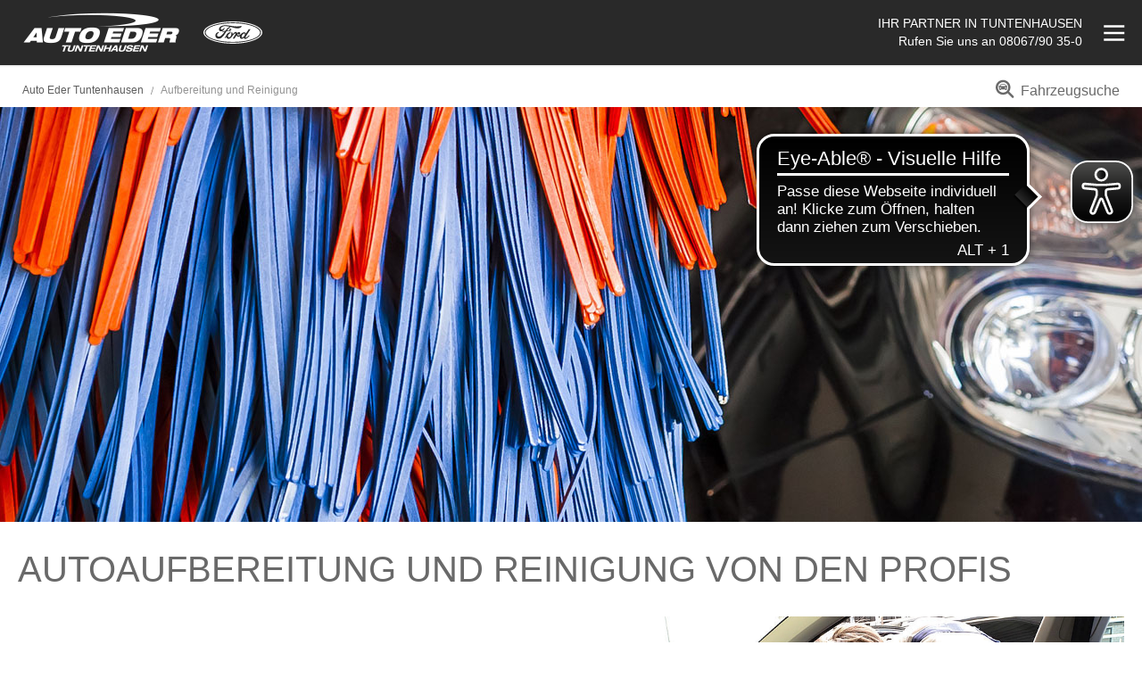

--- FILE ---
content_type: text/html; charset=UTF-8
request_url: https://auto-eder.de/tuntenhausen/service/werkstatt/aufbereitung-und-reinigung/
body_size: 27478
content:
<!doctype html>
<html lang="de">
    <head >
        <script>
    var LOCALE = 'de\u002DDE';
    var BASE_URL = 'https\u003A\u002F\u002Fauto\u002Deder.de\u002Ftuntenhausen\u002F';
    var require = {
        'baseUrl': 'https\u003A\u002F\u002Fauto\u002Deder.de\u002Fstatic\u002Fversion1769087456\u002Ffrontend\u002FEder\u002Fdefault\u002Fde_DE'
    };</script>        <meta charset="utf-8"/>
<meta name="title" content="Aufbereitung | Reinigung | Auto Eder Tuntenhausen"/>
<meta name="description" content="Auto Eder Tuntenhausen bereitet Ihr Fahrzeug mit höchster Sorgfalt für Sie auf. Egal ob Innen/Außenpflege, Scheiben- und Dellenreparatur oder Geruchsentfernung."/>
<meta name="robots" content="INDEX,FOLLOW"/>
<meta name="viewport" content="width=device-width, initial-scale=1"/>
<meta name="format-detection" content="telephone=no"/>
<meta name="generator" content="TYPO3 CMS"/>
<meta name="twitter:card" content="summary"/>
<title>Aufbereitung | Reinigung | Auto Eder Tuntenhausen</title>
<link  rel="stylesheet" type="text/css"  media="all" href="https://auto-eder.de/static/version1769087456/frontend/Eder/default/de_DE/mage/calendar.css" />
<link  rel="stylesheet" type="text/css"  media="all" href="https://auto-eder.de/static/version1769087456/frontend/Eder/default/de_DE/css/styles-m.css" />
<link  rel="stylesheet" type="text/css"  media="all" href="https://auto-eder.de/static/version1769087456/frontend/Eder/default/de_DE/css/scss/dist/styles.css" />
<link  rel="stylesheet" type="text/css"  media="all" href="https://auto-eder.de/static/version1769087456/frontend/Eder/default/de_DE/Amasty_LibSwiperJs/vendor/swiper/swiper.min.css" />
<link  rel="stylesheet" type="text/css"  media="all" href="https://auto-eder.de/static/version1769087456/frontend/Eder/default/de_DE/Magetrend_Eop/css/eop.css" />
<link  rel="stylesheet" type="text/css"  media="all" href="https://auto-eder.de/static/version1769087456/frontend/Eder/default/de_DE/Eder_SlickCarousel/css/slick.css" />
<link  rel="stylesheet" type="text/css"  media="all" href="https://auto-eder.de/static/version1769087456/frontend/Eder/default/de_DE/Eder_SlickCarousel/css/slick-theme.css" />
<link  rel="stylesheet" type="text/css"  media="screen and (min-width: 768px)" href="https://auto-eder.de/static/version1769087456/frontend/Eder/default/de_DE/css/styles-l.css" />
<link  rel="stylesheet" type="text/css"  media="print" href="https://auto-eder.de/static/version1769087456/frontend/Eder/default/de_DE/css/print.css" />
<link  rel="icon" type="image/x-icon" href="https://auto-eder.de/static/version1769087456/frontend/Eder/default/de_DE/Magento_Theme/favicon.ico" />
<link  rel="shortcut icon" type="image/x-icon" href="https://auto-eder.de/static/version1769087456/frontend/Eder/default/de_DE/Magento_Theme/favicon.ico" />
<script  type="text/javascript"  src="https://auto-eder.de/static/version1769087456/frontend/Eder/default/de_DE/requirejs/require.js"></script>
<script  type="text/javascript"  src="https://auto-eder.de/static/version1769087456/frontend/Eder/default/de_DE/mage/requirejs/mixins.js"></script>
<script  type="text/javascript"  src="https://auto-eder.de/static/version1769087456/frontend/Eder/default/de_DE/requirejs-config.js"></script>
<link rel="preload" as="font" crossorigin="anonymous" href="https://auto-eder.de/static/version1769087456/frontend/Eder/default/de_DE/fonts/opensans/light/opensans-300.woff2" />
<link rel="preload" as="font" crossorigin="anonymous" href="https://auto-eder.de/static/version1769087456/frontend/Eder/default/de_DE/fonts/opensans/regular/opensans-400.woff2" />
<link rel="preload" as="font" crossorigin="anonymous" href="https://auto-eder.de/static/version1769087456/frontend/Eder/default/de_DE/fonts/opensans/semibold/opensans-600.woff2" />
<link rel="preload" as="font" crossorigin="anonymous" href="https://auto-eder.de/static/version1769087456/frontend/Eder/default/de_DE/fonts/opensans/bold/opensans-700.woff2" />
<link rel="preload" as="font" crossorigin="anonymous" href="https://auto-eder.de/static/version1769087456/frontend/Eder/default/de_DE/fonts/Luma-Icons.woff2" />
<link  rel="canonical" href="/gruppe/service/werkstatt/aufbereitung-und-reinigung/" />
<style>
.block-compare {display:none;}
@media (max-width: 767px) {
.nav-sections .navigation-container ul>li {
    float: none;
    text-transform: uppercase;
}
}
</style>
<meta name="google-site-verification" content="7JuQtty7UOGJInU68EnEUHVyC0zO5DAEV2wYAzeqOeA" />
<meta name="google-site-verification" content="4-pWhSFlpZ123blgQ2HBBQSPxKqD_WcPoeKVNJUa3qI" />
<meta name="google-site-verification" content="tLTWruYCU-SZXEGOW7S4IYoy5VFAUqLcnpTYq5dMlvg" />
<meta name="google-site-verification" content="7nAQGU1l0E5gU6gEZRL5S-NK6y_nqofK0tWtMW1PENQ" />
<meta name="p:domain_verify" content="ItuzmqbpMbDt8r9k54dLvzeAea1cFUCD"/>
<meta name="facebook-domain-verification" content="ba9vssglm7ywg81uovs437jjom0oc5" />
<script type="text/javascript">
window.dataLayer = window.dataLayer || [];
function gtag() { dataLayer.push(arguments); }
gtag("consent", "default",
{
ad_user_data: "denied",
ad_personalization: "denied",
ad_storage: "denied",
analytics_storage: "denied",
wait_for_update: 2000 // milliseconds to wait for update
});
gtag("set", "ads_data_redaction", true);
</script>            <script type="text/x-magento-init">
        {
            "*": {
                "Magento_PageCache/js/form-key-provider": {
                    "isPaginationCacheEnabled":
                        0                }
            }
        }
    </script>
<script async src="https://cdn.eye-able.com/configs/auto-eder.de.js"></script>
<script async src="https://cdn.eye-able.com/public/js/eyeAble.js"></script>
<script id="usercentrics-cmp"
        src="https://web.cmp.usercentrics.eu/ui/loader.js"
        data-settings-id="Te3ONurc"
        async
>
</script>

<script>
    const legalMapping = [
        { path: '/ford-transit-center-kolbermoor', store: 'ford-transit-center-kolbermoor' },
        { path: '/polestar-handover-muenchen', store: 'polestar-handover-muenchen' },
        { path: '/polestar-space-muenchen', store: 'polestar-space-muenchen' },
        { path: '/premium-cars-rosenheim', store: 'premium-cars-rosenheim' },
        { path: '/autohaus-muenchen', store: 'autohaus-muenchen' },
        { path: '/kolbermoor-city', store: 'kolbermoor-city' },
        { path: '/kolbermoor-scan', store: 'kolbermoor-scan' },
        { path: '/marktschwaben', store: 'marktschwaben' },
        { path: '/augsburg-haas', store: 'augsburg-haas' },
        { path: '/rosenheim-csa', store: 'rosenheim-csa' },
        { path: '/rosenheim-fg', store: 'rosenheim-fg' },
        { path: '/tuntenhausen', store: 'tuntenhausen' },
        { path: '/kolbermoor', store: 'kolbermoor' }, // Must be after -city and -scan
        { path: '/kirchseeon', store: 'kirchseeon' },
        { path: '/traunstein', store: 'traunstein' },
        { path: '/wasserburg', store: 'wasserburg' },
        { path: '/memmingen', store: 'memmingen' },
        { path: '/sonthofen', store: 'sonthofen' },
        { path: '/muenchen', store: 'muenchen' },
        { path: '/miesbach', store: 'miesbach' },
        { path: '/kempten', store: 'kempten' },
        { path: '/dorfen', store: 'dorfen' },
        { path: '/erding', store: 'erding' },
        { path: '/spagl', store: 'spagl' }
    ];

    function openLegalLink(type) {
        const currentPath = window.location.pathname;
        let targetStore = 'gruppe'; // Fallback

        const match = legalMapping.find(item => currentPath.startsWith(item.path));
        if (match) {
            targetStore = match.store;
        }

        const targetUrl = 'https://auto-eder.de/' + targetStore + '/' + type + '/';
        window.open(targetUrl, '_blank');
    }

    window.addEventListener("onUcPrivacyClick", function(e) {
        openLegalLink('datenschutz');
    });

    window.addEventListener("onUcImprintClick", function(e) {
        openLegalLink('impressum');
    });
</script>

<script
    src="https://privacy-proxy.usercentrics.eu/latest/uc-block.bundle.js"
>
</script><!-- Google Tag Manager -->
<script type="text/plain" data-usercentrics="Google Tag Manager">
(function(w,d,s,l,i){w[l]=w[l]||[];w[l].push({'gtm.start':
new Date().getTime(),event:'gtm.js'});var f=d.getElementsByTagName(s)[0],
j=d.createElement(s),dl=l!='dataLayer'?'&l='+l:'';j.async=true;j.src=
'https://sgtm.auto-eder.de/gtm.js?id='+i+dl;f.parentNode.insertBefore(j,f);
})(window,document,'script','dataLayer','GTM-WT4CGMX');
</script>
<!-- End Google Tag Manager -->
<script>window.YIREO_GOOGLETAGMANAGER2_ENABLED = true;
    (function (events) {
        const initYireoGoogleTagManager2 = function () {
            events.forEach(function (eventType) {
                window.removeEventListener(eventType, initYireoGoogleTagManager2);
            });
        }

        events.forEach(function (eventType) {
            window.addEventListener(eventType, initYireoGoogleTagManager2, {once: true, passive: true})
        })
    })(['load', 'keydown', 'mouseover', 'scroll', 'touchstart', 'wheel']);</script>

    </head>
    <body data-container="body"
          data-mage-init='{"loaderAjax": {}, "loader": { "icon": "https://auto-eder.de/static/version1769087456/frontend/Eder/default/de_DE/images/loader-2.gif"}}'
        class="store-tuntenhausen store-id-49 brand-store -- page-layout-1column" id="html-body">
        

<div class="cookie-status-message" id="cookie-status">
    The store will not work correctly in the case when cookies are disabled.</div>
<script type="text&#x2F;javascript">document.querySelector("#cookie-status").style.display = "none";</script>
<script type="text/x-magento-init">
    {
        "*": {
            "cookieStatus": {}
        }
    }
</script>

<script type="text/x-magento-init">
    {
        "*": {
            "mage/cookies": {
                "expires": null,
                "path": "\u002F",
                "domain": ".auto\u002Deder.de",
                "secure": true,
                "lifetime": "3600"
            }
        }
    }
</script>
    <noscript>
        <div class="message global noscript">
            <div class="content">
                <p>
                    <strong>JavaScript scheint in Ihrem Browser deaktiviert zu sein.</strong>
                    <span>
                        Um unsere Website in bester Weise zu erfahren, aktivieren Sie Javascript in Ihrem Browser.                    </span>
                </p>
            </div>
        </div>
    </noscript>

<script>
    window.cookiesConfig = window.cookiesConfig || {};
    window.cookiesConfig.secure = true;
</script><script>    require.config({
        map: {
            '*': {
                wysiwygAdapter: 'mage/adminhtml/wysiwyg/tiny_mce/tinymce5Adapter'
            }
        }
    });</script><!-- Google Tag Manager (noscript) -->
<noscript><iframe src="https://sgtm.auto-eder.de/ns.html?id=GTM-WT4CGMX"
                  height="0" width="0" style="display:none;visibility:hidden"></iframe></noscript>
<!-- End Google Tag Manager (noscript) -->
<script>
    require([
        'eder.brandRepository'
    ], function (brandRepository) {
        brandRepository.init({"areas":[{"name":"Rosenheim","locations":[{"normalizedPosition":{},"name":"Ford Transit Center Kolbermoor","brands":[{"name":"Ford","key":"ford","url":"https:\/\/auto-eder.de\/static\/version1769087456\/frontend\/Eder\/default\/de_DE\/Eder_Attributes\/images\/brands\/ford.png"},{"name":"Maxus","key":"maxus","url":"https:\/\/auto-eder.de\/static\/version1769087456\/frontend\/Eder\/default\/de_DE\/Eder_Attributes\/images\/brands\/maxus.png"},{"name":"F-150","key":"f-150","url":"https:\/\/auto-eder.de\/static\/version1769087456\/frontend\/Eder\/default\/de_DE\/Eder_Attributes\/images\/brands\/f-150.png"}],"code":"ford_transit_center_kolbermoor","href":"https:\/\/auto-eder.de\/ford-transit-center-kolbermoor\/","zipcode":83059,"sortOrder":10},{"normalizedPosition":{},"name":"Auto Eder Kolbermoor","brands":[{"name":"Ford","key":"ford","url":"https:\/\/auto-eder.de\/static\/version1769087456\/frontend\/Eder\/default\/de_DE\/Eder_Attributes\/images\/brands\/ford.png"},{"name":"MG","key":"mg","url":"https:\/\/auto-eder.de\/static\/version1769087456\/frontend\/Eder\/default\/de_DE\/Eder_Attributes\/images\/brands\/mg.png"},{"name":"F-150","key":"f-150","url":"https:\/\/auto-eder.de\/static\/version1769087456\/frontend\/Eder\/default\/de_DE\/Eder_Attributes\/images\/brands\/f-150.png"}],"code":"kolbermoor","href":"https:\/\/auto-eder.de\/kolbermoor\/","zipcode":83059,"sortOrder":20},{"normalizedPosition":{},"name":"Auto Eder Traunstein","brands":[{"name":"Land Rover","key":"landrover","url":"https:\/\/auto-eder.de\/static\/version1769087456\/frontend\/Eder\/default\/de_DE\/Eder_Attributes\/images\/brands\/landrover.png"},{"name":"Volvo","key":"volvo","url":"https:\/\/auto-eder.de\/static\/version1769087456\/frontend\/Eder\/default\/de_DE\/Eder_Attributes\/images\/brands\/volvo.png"},{"name":"Renault","key":"renault","url":"https:\/\/auto-eder.de\/static\/version1769087456\/frontend\/Eder\/default\/de_DE\/Eder_Attributes\/images\/brands\/renault.png"},{"name":"Dacia","key":"dacia","url":"https:\/\/auto-eder.de\/static\/version1769087456\/frontend\/Eder\/default\/de_DE\/Eder_Attributes\/images\/brands\/dacia.png"},{"name":"Polestar","key":"polestar","url":"https:\/\/auto-eder.de\/static\/version1769087456\/frontend\/Eder\/default\/de_DE\/Eder_Attributes\/images\/brands\/polestar.png"}],"code":"traunstein","href":"https:\/\/auto-eder.de\/traunstein\/","zipcode":83278,"sortOrder":30},{"normalizedPosition":{},"name":"Auto Eder Tuntenhausen","brands":[{"name":"Ford","key":"ford","url":"https:\/\/auto-eder.de\/static\/version1769087456\/frontend\/Eder\/default\/de_DE\/Eder_Attributes\/images\/brands\/ford.png"}],"code":"tuntenhausen","href":"https:\/\/auto-eder.de\/tuntenhausen\/","zipcode":83104,"sortOrder":40},{"normalizedPosition":{},"name":"Auto Eder Wasserburg","brands":[{"name":"Ford","key":"ford","url":"https:\/\/auto-eder.de\/static\/version1769087456\/frontend\/Eder\/default\/de_DE\/Eder_Attributes\/images\/brands\/ford.png"}],"code":"wasserburg","href":"https:\/\/auto-eder.de\/wasserburg\/","zipcode":83549,"sortOrder":50},{"normalizedPosition":{},"name":"CSA Rosenheim","brands":[{"name":"Peugeot","key":"peugeot","url":"https:\/\/auto-eder.de\/static\/version1769087456\/frontend\/Eder\/default\/de_DE\/Eder_Attributes\/images\/brands\/peugeot.png"},{"name":"Opel","key":"opel","url":"https:\/\/auto-eder.de\/static\/version1769087456\/frontend\/Eder\/default\/de_DE\/Eder_Attributes\/images\/brands\/opel.png"}],"code":"rosenheim_csa","href":"https:\/\/auto-eder.de\/rosenheim-csa\/","zipcode":83022,"sortOrder":70},{"normalizedPosition":{},"name":"Freilinger & Geisler Rosenheim","brands":[{"name":"Toyota","key":"toyota","url":"https:\/\/auto-eder.de\/static\/version1769087456\/frontend\/Eder\/default\/de_DE\/Eder_Attributes\/images\/brands\/toyota.png"},{"name":"Renault","key":"renault","url":"https:\/\/auto-eder.de\/static\/version1769087456\/frontend\/Eder\/default\/de_DE\/Eder_Attributes\/images\/brands\/renault.png"},{"name":"Dacia","key":"dacia","url":"https:\/\/auto-eder.de\/static\/version1769087456\/frontend\/Eder\/default\/de_DE\/Eder_Attributes\/images\/brands\/dacia.png"},{"name":"Ford","key":"ford","url":"https:\/\/auto-eder.de\/static\/version1769087456\/frontend\/Eder\/default\/de_DE\/Eder_Attributes\/images\/brands\/ford.png"}],"code":"rosenheim_fg","href":"https:\/\/auto-eder.de\/rosenheim-fg\/","zipcode":83022,"sortOrder":80},{"normalizedPosition":{},"name":"Premium Cars Rosenheim","brands":[{"name":"Jaguar","key":"jaguar","url":"https:\/\/auto-eder.de\/static\/version1769087456\/frontend\/Eder\/default\/de_DE\/Eder_Attributes\/images\/brands\/jaguar.png"},{"name":"Land Rover","key":"landrover","url":"https:\/\/auto-eder.de\/static\/version1769087456\/frontend\/Eder\/default\/de_DE\/Eder_Attributes\/images\/brands\/landrover.png"}],"code":"premium_cars_rosenheim","href":"https:\/\/auto-eder.de\/premium-cars-rosenheim\/","zipcode":83059,"sortOrder":90},{"normalizedPosition":{},"name":"cityAutopartner Kolbermoor","brands":[{"name":"Mazda","key":"mazda","url":"https:\/\/auto-eder.de\/static\/version1769087456\/frontend\/Eder\/default\/de_DE\/Eder_Attributes\/images\/brands\/mazda.png"}],"code":"kolbermoor_city","href":"https:\/\/auto-eder.de\/kolbermoor-city\/","zipcode":83059,"sortOrder":100},{"normalizedPosition":{},"name":"scanAutomobile Kolbermoor","brands":[{"name":"Volvo","key":"volvo","url":"https:\/\/auto-eder.de\/static\/version1769087456\/frontend\/Eder\/default\/de_DE\/Eder_Attributes\/images\/brands\/volvo.png"},{"name":"Polestar","key":"polestar","url":"https:\/\/auto-eder.de\/static\/version1769087456\/frontend\/Eder\/default\/de_DE\/Eder_Attributes\/images\/brands\/polestar.png"}],"code":"kolbermoor_scan","href":"https:\/\/auto-eder.de\/kolbermoor-scan\/","zipcode":83059,"sortOrder":180}]},{"name":"M\u00fcnchen","locations":[{"normalizedPosition":{},"name":"Autohaus Spagl Bad T\u00f6lz","brands":[{"name":"Ford","key":"ford","url":"https:\/\/auto-eder.de\/static\/version1769087456\/frontend\/Eder\/default\/de_DE\/Eder_Attributes\/images\/brands\/ford.png"},{"name":"MG","key":"mg","url":"https:\/\/auto-eder.de\/static\/version1769087456\/frontend\/Eder\/default\/de_DE\/Eder_Attributes\/images\/brands\/mg.png"}],"code":"spagl","href":"https:\/\/auto-eder.de\/spagl\/","zipcode":83646,"sortOrder":250},{"normalizedPosition":{},"name":"Autohaus M\u00fcnchen","brands":[{"name":"Volvo","key":"volvo","url":"https:\/\/auto-eder.de\/static\/version1769087456\/frontend\/Eder\/default\/de_DE\/Eder_Attributes\/images\/brands\/volvo.png"},{"name":"Polestar","key":"polestar","url":"https:\/\/auto-eder.de\/static\/version1769087456\/frontend\/Eder\/default\/de_DE\/Eder_Attributes\/images\/brands\/polestar.png"}],"code":"autohaus_muenchen","href":"https:\/\/auto-eder.de\/autohaus-muenchen\/","zipcode":81825,"sortOrder":230},{"normalizedPosition":{},"name":"Polestar Space M\u00fcnchen","brands":[{"name":"Polestar","key":"polestar","url":"https:\/\/auto-eder.de\/static\/version1769087456\/frontend\/Eder\/default\/de_DE\/Eder_Attributes\/images\/brands\/polestar.png"}],"code":"polestar_space_muenchen","href":"https:\/\/auto-eder.de\/polestar-space-muenchen\/","zipcode":81829,"sortOrder":260},{"normalizedPosition":{},"name":"Lynk & Co M\u00fcnchen","brands":[{"name":"Lynk & Co","key":"lynk_co","url":"https:\/\/auto-eder.de\/static\/version1769087456\/frontend\/Eder\/default\/de_DE\/Eder_Attributes\/images\/brands\/lynk_co.png"}],"code":"lynkco_muenchen","href":"https:\/\/auto-eder.de\/lynkco-muenchen\/","zipcode":81829,"sortOrder":470},{"normalizedPosition":{},"name":"Auto Eder Miesbach","brands":[{"name":"Ford","key":"ford","url":"https:\/\/auto-eder.de\/static\/version1769087456\/frontend\/Eder\/default\/de_DE\/Eder_Attributes\/images\/brands\/ford.png"},{"name":"Volvo","key":"volvo","url":"https:\/\/auto-eder.de\/static\/version1769087456\/frontend\/Eder\/default\/de_DE\/Eder_Attributes\/images\/brands\/volvo.png"},{"name":"Polestar","key":"polestar","url":"https:\/\/auto-eder.de\/static\/version1769087456\/frontend\/Eder\/default\/de_DE\/Eder_Attributes\/images\/brands\/polestar.png"}],"code":"miesbach","href":"https:\/\/auto-eder.de\/miesbach\/","zipcode":83714,"sortOrder":200},{"normalizedPosition":{},"name":"Autohaus Kirchseeon","brands":[{"name":"Ford","key":"ford","url":"https:\/\/auto-eder.de\/static\/version1769087456\/frontend\/Eder\/default\/de_DE\/Eder_Attributes\/images\/brands\/ford.png"},{"name":"Mazda","key":"mazda","url":"https:\/\/auto-eder.de\/static\/version1769087456\/frontend\/Eder\/default\/de_DE\/Eder_Attributes\/images\/brands\/mazda.png"},{"name":"Volvo","key":"volvo","url":"https:\/\/auto-eder.de\/static\/version1769087456\/frontend\/Eder\/default\/de_DE\/Eder_Attributes\/images\/brands\/volvo.png"},{"name":"Maxus","key":"maxus","url":"https:\/\/auto-eder.de\/static\/version1769087456\/frontend\/Eder\/default\/de_DE\/Eder_Attributes\/images\/brands\/maxus.png"},{"name":"Lynk & Co","key":"lynk_co","url":"https:\/\/auto-eder.de\/static\/version1769087456\/frontend\/Eder\/default\/de_DE\/Eder_Attributes\/images\/brands\/lynk_co.png"},{"name":"Polestar","key":"polestar","url":"https:\/\/auto-eder.de\/static\/version1769087456\/frontend\/Eder\/default\/de_DE\/Eder_Attributes\/images\/brands\/polestar.png"},{"name":"Lotus","key":"lotus","url":"https:\/\/auto-eder.de\/static\/version1769087456\/frontend\/Eder\/default\/de_DE\/Eder_Attributes\/images\/brands\/lotus.png"}],"code":"kirchseeon","href":"https:\/\/auto-eder.de\/kirchseeon\/","zipcode":85614,"sortOrder":220},{"normalizedPosition":{},"name":"Autohaus Markt Schwaben","brands":[{"name":"Ford","key":"ford","url":"https:\/\/auto-eder.de\/static\/version1769087456\/frontend\/Eder\/default\/de_DE\/Eder_Attributes\/images\/brands\/ford.png"}],"code":"marktschwaben","href":"https:\/\/auto-eder.de\/marktschwaben\/","zipcode":85570,"sortOrder":240},{"normalizedPosition":{},"name":"Auto Eder M\u00fcnchen","brands":[{"name":"Mazda","key":"mazda","url":"https:\/\/auto-eder.de\/static\/version1769087456\/frontend\/Eder\/default\/de_DE\/Eder_Attributes\/images\/brands\/mazda.png"}],"code":"muenchen","href":"https:\/\/auto-eder.de\/muenchen\/","zipcode":85635,"sortOrder":210},{"normalizedPosition":{},"name":"Auto Hausmann Dorfen","brands":[{"name":"Toyota","key":"toyota","url":"https:\/\/auto-eder.de\/static\/version1769087456\/frontend\/Eder\/default\/de_DE\/Eder_Attributes\/images\/brands\/toyota.png"}],"code":"dorfen","href":"https:\/\/auto-eder.de\/dorfen\/","zipcode":84405,"sortOrder":460},{"normalizedPosition":{},"name":"Auto Hausmann Erding","brands":[{"name":"Toyota","key":"toyota","url":"https:\/\/auto-eder.de\/static\/version1769087456\/frontend\/Eder\/default\/de_DE\/Eder_Attributes\/images\/brands\/toyota.png"}],"code":"erding","href":"https:\/\/auto-eder.de\/erding\/","zipcode":85435,"sortOrder":450}]},{"name":"Allg\u00e4u","locations":[{"normalizedPosition":{},"name":"Werner Haas Augsburg","brands":[{"name":"Jaguar","key":"jaguar","url":"https:\/\/auto-eder.de\/static\/version1769087456\/frontend\/Eder\/default\/de_DE\/Eder_Attributes\/images\/brands\/jaguar.png"},{"name":"Land Rover","key":"landrover","url":"https:\/\/auto-eder.de\/static\/version1769087456\/frontend\/Eder\/default\/de_DE\/Eder_Attributes\/images\/brands\/landrover.png"}],"code":"augsburg_haas","href":"https:\/\/auto-eder.de\/augsburg-haas\/","zipcode":86165,"sortOrder":430},{"normalizedPosition":{},"name":"Auto Hartmann Kempten","brands":[{"name":"Ford","key":"ford","url":"https:\/\/auto-eder.de\/static\/version1769087456\/frontend\/Eder\/default\/de_DE\/Eder_Attributes\/images\/brands\/ford.png"},{"name":"Volvo","key":"volvo","url":"https:\/\/auto-eder.de\/static\/version1769087456\/frontend\/Eder\/default\/de_DE\/Eder_Attributes\/images\/brands\/volvo.png"},{"name":"Polestar","key":"polestar","url":"https:\/\/auto-eder.de\/static\/version1769087456\/frontend\/Eder\/default\/de_DE\/Eder_Attributes\/images\/brands\/polestar.png"},{"name":"Jaguar","key":"jaguar","url":"https:\/\/auto-eder.de\/static\/version1769087456\/frontend\/Eder\/default\/de_DE\/Eder_Attributes\/images\/brands\/jaguar.png"},{"name":"Land Rover","key":"landrover","url":"https:\/\/auto-eder.de\/static\/version1769087456\/frontend\/Eder\/default\/de_DE\/Eder_Attributes\/images\/brands\/landrover.png"}],"code":"kempten","href":"https:\/\/auto-eder.de\/kempten\/","zipcode":87435,"sortOrder":400},{"normalizedPosition":{},"name":"Auto Hartmann Sonthofen","brands":[{"name":"Ford","key":"ford","url":"https:\/\/auto-eder.de\/static\/version1769087456\/frontend\/Eder\/default\/de_DE\/Eder_Attributes\/images\/brands\/ford.png"}],"code":"sonthofen","href":"https:\/\/auto-eder.de\/sonthofen\/","zipcode":87527,"sortOrder":410},{"normalizedPosition":{},"name":"Autohaus Fischer Memmingen","brands":[{"name":"Ford","key":"ford","url":"https:\/\/auto-eder.de\/static\/version1769087456\/frontend\/Eder\/default\/de_DE\/Eder_Attributes\/images\/brands\/ford.png"},{"name":"Peugeot","key":"peugeot","url":"https:\/\/auto-eder.de\/static\/version1769087456\/frontend\/Eder\/default\/de_DE\/Eder_Attributes\/images\/brands\/peugeot.png"}],"code":"memmingen","href":"https:\/\/auto-eder.de\/memmingen\/","zipcode":87700,"sortOrder":420}]}],"brands":[{"name":"ford","label":"Ford","img":"https:\/\/auto-eder.de\/static\/version1769087456\/frontend\/Eder\/default\/de_DE\/Eder_Attributes\/images\/brands\/ford.svg"},{"name":"volvo","label":"Volvo","img":"https:\/\/auto-eder.de\/static\/version1769087456\/frontend\/Eder\/default\/de_DE\/Eder_Attributes\/images\/brands\/volvo.svg"},{"name":"polestar","label":"Polestar","img":"https:\/\/auto-eder.de\/static\/version1769087456\/frontend\/Eder\/default\/de_DE\/Eder_Attributes\/images\/brands\/polestar.svg"},{"name":"opel","label":"Opel","img":"https:\/\/auto-eder.de\/static\/version1769087456\/frontend\/Eder\/default\/de_DE\/Eder_Attributes\/images\/brands\/opel.svg"},{"name":"peugeot","label":"Peugeot","img":"https:\/\/auto-eder.de\/static\/version1769087456\/frontend\/Eder\/default\/de_DE\/Eder_Attributes\/images\/brands\/peugeot.svg"},{"name":"mg","label":"MG","img":"https:\/\/auto-eder.de\/static\/version1769087456\/frontend\/Eder\/default\/de_DE\/Eder_Attributes\/images\/brands\/mg.svg"},{"name":"mazda","label":"Mazda","img":"https:\/\/auto-eder.de\/static\/version1769087456\/frontend\/Eder\/default\/de_DE\/Eder_Attributes\/images\/brands\/mazda.svg"},{"name":"renault","label":"Renault","img":"https:\/\/auto-eder.de\/static\/version1769087456\/frontend\/Eder\/default\/de_DE\/Eder_Attributes\/images\/brands\/renault.svg"},{"name":"dacia","label":"Dacia","img":"https:\/\/auto-eder.de\/static\/version1769087456\/frontend\/Eder\/default\/de_DE\/Eder_Attributes\/images\/brands\/dacia.svg"},{"name":"landrover","label":"Land Rover","img":"https:\/\/auto-eder.de\/static\/version1769087456\/frontend\/Eder\/default\/de_DE\/Eder_Attributes\/images\/brands\/landrover.svg"},{"name":"jaguar","label":"Jaguar","img":"https:\/\/auto-eder.de\/static\/version1769087456\/frontend\/Eder\/default\/de_DE\/Eder_Attributes\/images\/brands\/jaguar.svg"},{"name":"maxus","label":"Maxus","img":"https:\/\/auto-eder.de\/static\/version1769087456\/frontend\/Eder\/default\/de_DE\/Eder_Attributes\/images\/brands\/maxus.svg"},{"name":"f-150","label":"F-150","img":"https:\/\/auto-eder.de\/static\/version1769087456\/frontend\/Eder\/default\/de_DE\/Eder_Attributes\/images\/brands\/f-150.svg"},{"name":"lynk_co","label":"Lynk & Co","img":"https:\/\/auto-eder.de\/static\/version1769087456\/frontend\/Eder\/default\/de_DE\/Eder_Attributes\/images\/brands\/lynk_co.svg"},{"name":"lotus","label":"Lotus","img":"https:\/\/auto-eder.de\/static\/version1769087456\/frontend\/Eder\/default\/de_DE\/Eder_Attributes\/images\/brands\/lotus.svg"},{"name":"toyota","label":"Toyota","img":"https:\/\/auto-eder.de\/static\/version1769087456\/frontend\/Eder\/default\/de_DE\/Eder_Attributes\/images\/brands\/toyota.svg"}],"brandsOfAllVehicles":[{"id":"53946","name":"ford","label":"Ford","models":[{"value":"53954","label":"Focus","fahrzeugzustand":[{"value":"6254","label":"Neuwagen"},{"value":"54149","label":"Tageszulassung"},{"value":"55728","label":"Bestellfahrzeug"}]},{"value":"53960","label":"Grand Tourneo Connect","fahrzeugzustand":[{"value":"6254","label":"Neuwagen"},{"value":"54149","label":"Tageszulassung"}]},{"value":"53961","label":"Kuga","fahrzeugzustand":[{"value":"6254","label":"Neuwagen"},{"value":"54149","label":"Tageszulassung"}]},{"value":"53967","label":"Mustang","fahrzeugzustand":[{"value":"6254","label":"Neuwagen"},{"value":"54149","label":"Tageszulassung"},{"value":"55728","label":"Bestellfahrzeug"}]},{"value":"53971","label":"Tourneo Connect","fahrzeugzustand":[{"value":"6254","label":"Neuwagen"},{"value":"54149","label":"Tageszulassung"}]},{"value":"53972","label":"Tourneo Courier","fahrzeugzustand":[{"value":"6254","label":"Neuwagen"},{"value":"54149","label":"Tageszulassung"},{"value":"55728","label":"Bestellfahrzeug"}]},{"value":"53973","label":"Tourneo Custom","fahrzeugzustand":[{"value":"6254","label":"Neuwagen"},{"value":"55728","label":"Bestellfahrzeug"}]},{"value":"53974","label":"Transit Courier","fahrzeugzustand":[{"value":"6254","label":"Neuwagen"},{"value":"54149","label":"Tageszulassung"},{"value":"55728","label":"Bestellfahrzeug"}]},{"value":"53975","label":"Transit Custom","fahrzeugzustand":[{"value":"6254","label":"Neuwagen"},{"value":"54149","label":"Tageszulassung"},{"value":"55728","label":"Bestellfahrzeug"}]},{"value":"53978","label":"Transit","fahrzeugzustand":[{"value":"6254","label":"Neuwagen"},{"value":"55728","label":"Bestellfahrzeug"}]},{"value":"54199","label":"Puma","fahrzeugzustand":[{"value":"6254","label":"Neuwagen"},{"value":"54149","label":"Tageszulassung"},{"value":"55728","label":"Bestellfahrzeug"}]},{"value":"54652","label":"Ranger","fahrzeugzustand":[{"value":"6254","label":"Neuwagen"}]},{"value":"54843","label":"Transit Connect kurz","fahrzeugzustand":[{"value":"6254","label":"Neuwagen"},{"value":"55728","label":"Bestellfahrzeug"}]},{"value":"55031","label":"Explorer","fahrzeugzustand":[{"value":"6254","label":"Neuwagen"},{"value":"55728","label":"Bestellfahrzeug"}]},{"value":"55062","label":"Mustang Mach-E","fahrzeugzustand":[{"value":"6254","label":"Neuwagen"},{"value":"55728","label":"Bestellfahrzeug"}]},{"value":"55397","label":"F-150","fahrzeugzustand":[{"value":"6254","label":"Neuwagen"},{"value":"55728","label":"Bestellfahrzeug"}]},{"value":"55398","label":"Nugget Custom","fahrzeugzustand":[{"value":"6254","label":"Neuwagen"}]},{"value":"55404","label":"Bronco","fahrzeugzustand":[{"value":"6254","label":"Neuwagen"},{"value":"55728","label":"Bestellfahrzeug"}]},{"value":"55650","label":"Capri","fahrzeugzustand":[{"value":"6254","label":"Neuwagen"}]},{"value":"55676","label":"Puma Gen-E","fahrzeugzustand":[{"value":"6254","label":"Neuwagen"}]},{"value":"55681","label":"New Explorer","fahrzeugzustand":[{"value":"6254","label":"Neuwagen"}]},{"value":"55683","label":"Transit Connect lang V761","fahrzeugzustand":[{"value":"6254","label":"Neuwagen"}]},{"value":"55685","label":"Transit Connect kurz V761","fahrzeugzustand":[{"value":"6254","label":"Neuwagen"}]},{"value":"55807","label":"Nugget V710","fahrzeugzustand":[{"value":"6254","label":"Neuwagen"}]},{"value":"53945","label":"EcoSport","fahrzeugzustand":[{"value":"5358","label":"Gebrauchtwagen"}]},{"value":"53950","label":"Fiesta","fahrzeugzustand":[{"value":"5358","label":"Gebrauchtwagen"}]},{"value":"53957","label":"Galaxy","fahrzeugzustand":[{"value":"5358","label":"Gebrauchtwagen"}]},{"value":"54196","label":"S-MAX","fahrzeugzustand":[{"value":"5358","label":"Gebrauchtwagen"}]},{"value":"54646","label":"Tourneo","fahrzeugzustand":[{"value":"5358","label":"Gebrauchtwagen"}]}],"url":"https:\/\/auto-eder.de\/static\/version1769087456\/frontend\/Eder\/default\/de_DE\/Eder_Attributes\/images\/brands\/ford.png"},{"id":"53982","name":"mazda","label":"Mazda","models":[{"value":"53984","label":"3","fahrzeugzustand":[{"value":"6254","label":"Neuwagen"},{"value":"54149","label":"Tageszulassung"},{"value":"55728","label":"Bestellfahrzeug"}]},{"value":"53987","label":"CX-30","fahrzeugzustand":[{"value":"6254","label":"Neuwagen"},{"value":"54149","label":"Tageszulassung"}]},{"value":"53989","label":"MX-5","fahrzeugzustand":[{"value":"6254","label":"Neuwagen"},{"value":"54149","label":"Tageszulassung"}]},{"value":"55130","label":"CX-60","fahrzeugzustand":[{"value":"6254","label":"Neuwagen"}]},{"value":"55595","label":"2 Hybrid","fahrzeugzustand":[{"value":"6254","label":"Neuwagen"}]},{"value":"55768","label":"6e","fahrzeugzustand":[{"value":"6254","label":"Neuwagen"}]}],"url":"https:\/\/auto-eder.de\/static\/version1769087456\/frontend\/Eder\/default\/de_DE\/Eder_Attributes\/images\/brands\/mazda.png"},{"id":"53994","name":"volvo","label":"Volvo","models":[{"value":"54004","label":"XC40","fahrzeugzustand":[{"value":"6254","label":"Neuwagen"}]},{"value":"54038","label":"XC60","fahrzeugzustand":[{"value":"6254","label":"Neuwagen"},{"value":"54149","label":"Tageszulassung"},{"value":"55728","label":"Bestellfahrzeug"}]},{"value":"54042","label":"V60 II","fahrzeugzustand":[{"value":"6254","label":"Neuwagen"},{"value":"54149","label":"Tageszulassung"}]},{"value":"54044","label":"XC90","fahrzeugzustand":[{"value":"6254","label":"Neuwagen"},{"value":"55728","label":"Bestellfahrzeug"}]},{"value":"55141","label":"V60","fahrzeugzustand":[{"value":"6254","label":"Neuwagen"},{"value":"55728","label":"Bestellfahrzeug"}]},{"value":"55449","label":"EX90","fahrzeugzustand":[{"value":"6254","label":"Neuwagen"}]},{"value":"55601","label":"EC40","fahrzeugzustand":[{"value":"6254","label":"Neuwagen"}]}],"url":"https:\/\/auto-eder.de\/static\/version1769087456\/frontend\/Eder\/default\/de_DE\/Eder_Attributes\/images\/brands\/volvo.png"},{"id":"53998","name":"peugeot","label":"Peugeot","models":[{"value":"53999","label":"Boxer","fahrzeugzustand":[{"value":"6254","label":"Neuwagen"}]},{"value":"54001","label":"Expert","fahrzeugzustand":[{"value":"6254","label":"Neuwagen"}]},{"value":"54002","label":"Partner","fahrzeugzustand":[{"value":"6254","label":"Neuwagen"}]},{"value":"54647","label":"308","fahrzeugzustand":[{"value":"6254","label":"Neuwagen"},{"value":"54149","label":"Tageszulassung"}]}],"url":"https:\/\/auto-eder.de\/static\/version1769087456\/frontend\/Eder\/default\/de_DE\/Eder_Attributes\/images\/brands\/peugeot.png"},{"id":"54008","name":"dacia","label":"Dacia","models":[{"value":"54007","label":"Sandero","fahrzeugzustand":[{"value":"6254","label":"Neuwagen"}]},{"value":"54250","label":"Sandero Stepway","fahrzeugzustand":[{"value":"6254","label":"Neuwagen"},{"value":"54149","label":"Tageszulassung"}]},{"value":"55098","label":"Jogger","fahrzeugzustand":[{"value":"6254","label":"Neuwagen"},{"value":"54149","label":"Tageszulassung"}]},{"value":"55154","label":"Spring","fahrzeugzustand":[{"value":"6254","label":"Neuwagen"},{"value":"54149","label":"Tageszulassung"},{"value":"55728","label":"Bestellfahrzeug"}]},{"value":"55689","label":"Bigster","fahrzeugzustand":[{"value":"6254","label":"Neuwagen"},{"value":"55728","label":"Bestellfahrzeug"}]},{"value":"55729","label":"Neuer Duster 3","fahrzeugzustand":[{"value":"6254","label":"Neuwagen"},{"value":"54149","label":"Tageszulassung"}]}],"url":"https:\/\/auto-eder.de\/static\/version1769087456\/frontend\/Eder\/default\/de_DE\/Eder_Attributes\/images\/brands\/dacia.png"},{"id":"54010","name":"renault","label":"Renault","models":[{"value":"54009","label":"Captur","fahrzeugzustand":[{"value":"6254","label":"Neuwagen"},{"value":"54149","label":"Tageszulassung"}]},{"value":"54012","label":"Clio 5","fahrzeugzustand":[{"value":"6254","label":"Neuwagen"},{"value":"54149","label":"Tageszulassung"}]},{"value":"54013","label":"Kangoo Rapid","fahrzeugzustand":[{"value":"6254","label":"Neuwagen"},{"value":"54149","label":"Tageszulassung"},{"value":"55728","label":"Bestellfahrzeug"}]},{"value":"54015","label":"Master","fahrzeugzustand":[{"value":"6254","label":"Neuwagen"},{"value":"55728","label":"Bestellfahrzeug"}]},{"value":"54020","label":"Trafic","fahrzeugzustand":[{"value":"6254","label":"Neuwagen"},{"value":"54149","label":"Tageszulassung"},{"value":"55728","label":"Bestellfahrzeug"}]},{"value":"54671","label":"Kangoo","fahrzeugzustand":[{"value":"6254","label":"Neuwagen"}]},{"value":"54930","label":"Trafic Combi","fahrzeugzustand":[{"value":"6254","label":"Neuwagen"},{"value":"54149","label":"Tageszulassung"}]},{"value":"55159","label":"Kangoo E-Tech","fahrzeugzustand":[{"value":"6254","label":"Neuwagen"},{"value":"54149","label":"Tageszulassung"}]},{"value":"55160","label":"Megane E-Tech","fahrzeugzustand":[{"value":"6254","label":"Neuwagen"},{"value":"54149","label":"Tageszulassung"}]},{"value":"55298","label":"Austral","fahrzeugzustand":[{"value":"6254","label":"Neuwagen"},{"value":"54149","label":"Tageszulassung"},{"value":"55728","label":"Bestellfahrzeug"}]},{"value":"55594","label":"Espace 6","fahrzeugzustand":[{"value":"6254","label":"Neuwagen"},{"value":"54149","label":"Tageszulassung"}]},{"value":"55625","label":"Symbioz","fahrzeugzustand":[{"value":"6254","label":"Neuwagen"}]},{"value":"55643","label":"Rafale","fahrzeugzustand":[{"value":"6254","label":"Neuwagen"},{"value":"54149","label":"Tageszulassung"}]},{"value":"55658","label":"Kangoo E-Tech PKW","fahrzeugzustand":[{"value":"6254","label":"Neuwagen"},{"value":"54149","label":"Tageszulassung"}]},{"value":"55660","label":"Sc\u00e9nic E-Tech","fahrzeugzustand":[{"value":"6254","label":"Neuwagen"},{"value":"54149","label":"Tageszulassung"}]},{"value":"55663","label":"Master 2024 M4H","fahrzeugzustand":[{"value":"6254","label":"Neuwagen"},{"value":"54149","label":"Tageszulassung"}]},{"value":"55664","label":"Trafic E-Tech 100%","fahrzeugzustand":[{"value":"6254","label":"Neuwagen"},{"value":"54149","label":"Tageszulassung"}]},{"value":"55726","label":"R 5","fahrzeugzustand":[{"value":"6254","label":"Neuwagen"}]},{"value":"55813","label":"R4","fahrzeugzustand":[{"value":"6254","label":"Neuwagen"}]},{"value":"55832","label":"Clio 6","fahrzeugzustand":[{"value":"6254","label":"Neuwagen"},{"value":"55728","label":"Bestellfahrzeug"}]}],"url":"https:\/\/auto-eder.de\/static\/version1769087456\/frontend\/Eder\/default\/de_DE\/Eder_Attributes\/images\/brands\/renault.png"},{"id":"54640","name":"toyota","label":"Toyota","models":[{"value":"54954","label":"RAV4","fahrzeugzustand":[{"value":"6254","label":"Neuwagen"},{"value":"54149","label":"Tageszulassung"}]},{"value":"55013","label":"Yaris","fahrzeugzustand":[{"value":"6254","label":"Neuwagen"},{"value":"55728","label":"Bestellfahrzeug"}]},{"value":"55123","label":"Corolla","fahrzeugzustand":[{"value":"6254","label":"Neuwagen"},{"value":"55728","label":"Bestellfahrzeug"}]},{"value":"55588","label":"Aygo X","fahrzeugzustand":[{"value":"6254","label":"Neuwagen"},{"value":"54149","label":"Tageszulassung"}]},{"value":"55615","label":"Yaris Cross","fahrzeugzustand":[{"value":"6254","label":"Neuwagen"},{"value":"54149","label":"Tageszulassung"}]},{"value":"55628","label":"Land Cruiser","fahrzeugzustand":[{"value":"6254","label":"Neuwagen"},{"value":"55728","label":"Bestellfahrzeug"}]},{"value":"55647","label":"Hilux","fahrzeugzustand":[{"value":"6254","label":"Neuwagen"},{"value":"54149","label":"Tageszulassung"}]},{"value":"55649","label":"C-HR","fahrzeugzustand":[{"value":"6254","label":"Neuwagen"}]},{"value":"55699","label":"Corolla Touring Sport","fahrzeugzustand":[{"value":"6254","label":"Neuwagen"},{"value":"54149","label":"Tageszulassung"}]},{"value":"55741","label":"bZ4X","fahrzeugzustand":[{"value":"6254","label":"Neuwagen"},{"value":"54149","label":"Tageszulassung"}]},{"value":"55776","label":"Proace Max","fahrzeugzustand":[{"value":"6254","label":"Neuwagen"},{"value":"54149","label":"Tageszulassung"}]},{"value":"55787","label":"Corolla Cross","fahrzeugzustand":[{"value":"6254","label":"Neuwagen"},{"value":"54149","label":"Tageszulassung"}]}],"url":"https:\/\/auto-eder.de\/static\/version1769087456\/frontend\/Eder\/default\/de_DE\/Eder_Attributes\/images\/brands\/toyota.png"},{"id":"54648","name":"opel","label":"Opel","models":[{"value":"54657","label":"Vivaro","fahrzeugzustand":[{"value":"6254","label":"Neuwagen"}]},{"value":"54658","label":"Astra","fahrzeugzustand":[{"value":"6254","label":"Neuwagen"},{"value":"54149","label":"Tageszulassung"}]},{"value":"55090","label":"Movano","fahrzeugzustand":[{"value":"6254","label":"Neuwagen"}]},{"value":"55510","label":"Combo","fahrzeugzustand":[{"value":"6254","label":"Neuwagen"}]},{"value":"55438","label":"Crossland","fahrzeugzustand":[{"value":"5358","label":"Gebrauchtwagen"}]}],"url":"https:\/\/auto-eder.de\/static\/version1769087456\/frontend\/Eder\/default\/de_DE\/Eder_Attributes\/images\/brands\/opel.png"},{"id":"55381","name":"mg","label":"MG","models":[{"value":"55382","label":"4","fahrzeugzustand":[{"value":"6254","label":"Neuwagen"},{"value":"55728","label":"Bestellfahrzeug"}]},{"value":"55500","label":"HS","fahrzeugzustand":[{"value":"6254","label":"Neuwagen"},{"value":"55728","label":"Bestellfahrzeug"}]},{"value":"55731","label":"S5","fahrzeugzustand":[{"value":"6254","label":"Neuwagen"},{"value":"55728","label":"Bestellfahrzeug"}]},{"value":"55734","label":"Cyberster","fahrzeugzustand":[{"value":"6254","label":"Neuwagen"}]},{"value":"55824","label":"HS 2024","fahrzeugzustand":[{"value":"6254","label":"Neuwagen"},{"value":"54149","label":"Tageszulassung"}]},{"value":"55827","label":"ZS Hybrid+","fahrzeugzustand":[{"value":"6254","label":"Neuwagen"},{"value":"54149","label":"Tageszulassung"}]}],"url":"https:\/\/auto-eder.de\/static\/version1769087456\/frontend\/Eder\/default\/de_DE\/Eder_Attributes\/images\/brands\/mg.png"},{"id":"55465","name":"lynk&co","label":"Lynk & Co","models":[{"value":"55466","label":"01","fahrzeugzustand":[{"value":"6254","label":"Neuwagen"},{"value":"55728","label":"Bestellfahrzeug"}]},{"value":"55819","label":"02","fahrzeugzustand":[{"value":"6254","label":"Neuwagen"},{"value":"55728","label":"Bestellfahrzeug"}]},{"value":"55820","label":"08","fahrzeugzustand":[{"value":"6254","label":"Neuwagen"},{"value":"55728","label":"Bestellfahrzeug"}]}],"url":"https:\/\/auto-eder.de\/static\/version1769087456\/frontend\/Eder\/default\/de_DE\/Eder_Attributes\/images\/brands\/lynk&co.png"},{"id":"55503","name":"polestar","label":"Polestar","models":[{"value":"53981","label":"2","fahrzeugzustand":[{"value":"6254","label":"Neuwagen"},{"value":"55728","label":"Bestellfahrzeug"}]},{"value":"53984","label":"3","fahrzeugzustand":[{"value":"6254","label":"Neuwagen"},{"value":"55728","label":"Bestellfahrzeug"}]},{"value":"54684","label":"5","fahrzeugzustand":[{"value":"6254","label":"Neuwagen"},{"value":"55728","label":"Bestellfahrzeug"}]},{"value":"55382","label":"4","fahrzeugzustand":[{"value":"6254","label":"Neuwagen"},{"value":"55728","label":"Bestellfahrzeug"}]}],"url":"https:\/\/auto-eder.de\/static\/version1769087456\/frontend\/Eder\/default\/de_DE\/Eder_Attributes\/images\/brands\/polestar.png"},{"id":"54027","name":"landrover","label":"Land Rover","models":[{"value":"54031","label":"Range Rover","fahrzeugzustand":[{"value":"5358","label":"Gebrauchtwagen"}]}],"url":"https:\/\/auto-eder.de\/static\/version1769087456\/frontend\/Eder\/default\/de_DE\/Eder_Attributes\/images\/brands\/landrover.png"}],"brandsOfNewVehicles":[{"id":"53946","name":"ford","label":"Ford","models":[{"value":"53954","label":"Focus","fahrzeugzustand":[{"value":"6254","label":"Neuwagen"},{"value":"54149","label":"Tageszulassung"},{"value":"55728","label":"Bestellfahrzeug"}]},{"value":"53960","label":"Grand Tourneo Connect","fahrzeugzustand":[{"value":"6254","label":"Neuwagen"},{"value":"54149","label":"Tageszulassung"}]},{"value":"53961","label":"Kuga","fahrzeugzustand":[{"value":"6254","label":"Neuwagen"},{"value":"54149","label":"Tageszulassung"}]},{"value":"53967","label":"Mustang","fahrzeugzustand":[{"value":"6254","label":"Neuwagen"},{"value":"54149","label":"Tageszulassung"},{"value":"55728","label":"Bestellfahrzeug"}]},{"value":"53971","label":"Tourneo Connect","fahrzeugzustand":[{"value":"6254","label":"Neuwagen"},{"value":"54149","label":"Tageszulassung"}]},{"value":"53972","label":"Tourneo Courier","fahrzeugzustand":[{"value":"6254","label":"Neuwagen"},{"value":"54149","label":"Tageszulassung"},{"value":"55728","label":"Bestellfahrzeug"}]},{"value":"53973","label":"Tourneo Custom","fahrzeugzustand":[{"value":"6254","label":"Neuwagen"},{"value":"55728","label":"Bestellfahrzeug"}]},{"value":"53974","label":"Transit Courier","fahrzeugzustand":[{"value":"6254","label":"Neuwagen"},{"value":"54149","label":"Tageszulassung"},{"value":"55728","label":"Bestellfahrzeug"}]},{"value":"53975","label":"Transit Custom","fahrzeugzustand":[{"value":"6254","label":"Neuwagen"},{"value":"54149","label":"Tageszulassung"},{"value":"55728","label":"Bestellfahrzeug"}]},{"value":"53978","label":"Transit","fahrzeugzustand":[{"value":"6254","label":"Neuwagen"},{"value":"55728","label":"Bestellfahrzeug"}]},{"value":"54199","label":"Puma","fahrzeugzustand":[{"value":"6254","label":"Neuwagen"},{"value":"54149","label":"Tageszulassung"},{"value":"55728","label":"Bestellfahrzeug"}]},{"value":"54652","label":"Ranger","fahrzeugzustand":[{"value":"6254","label":"Neuwagen"}]},{"value":"54843","label":"Transit Connect kurz","fahrzeugzustand":[{"value":"6254","label":"Neuwagen"},{"value":"55728","label":"Bestellfahrzeug"}]},{"value":"55031","label":"Explorer","fahrzeugzustand":[{"value":"6254","label":"Neuwagen"},{"value":"55728","label":"Bestellfahrzeug"}]},{"value":"55062","label":"Mustang Mach-E","fahrzeugzustand":[{"value":"6254","label":"Neuwagen"},{"value":"55728","label":"Bestellfahrzeug"}]},{"value":"55397","label":"F-150","fahrzeugzustand":[{"value":"6254","label":"Neuwagen"},{"value":"55728","label":"Bestellfahrzeug"}]},{"value":"55398","label":"Nugget Custom","fahrzeugzustand":[{"value":"6254","label":"Neuwagen"}]},{"value":"55404","label":"Bronco","fahrzeugzustand":[{"value":"6254","label":"Neuwagen"},{"value":"55728","label":"Bestellfahrzeug"}]},{"value":"55650","label":"Capri","fahrzeugzustand":[{"value":"6254","label":"Neuwagen"}]},{"value":"55676","label":"Puma Gen-E","fahrzeugzustand":[{"value":"6254","label":"Neuwagen"}]},{"value":"55681","label":"New Explorer","fahrzeugzustand":[{"value":"6254","label":"Neuwagen"}]},{"value":"55683","label":"Transit Connect lang V761","fahrzeugzustand":[{"value":"6254","label":"Neuwagen"}]},{"value":"55685","label":"Transit Connect kurz V761","fahrzeugzustand":[{"value":"6254","label":"Neuwagen"}]},{"value":"55807","label":"Nugget V710","fahrzeugzustand":[{"value":"6254","label":"Neuwagen"}]}],"url":"https:\/\/auto-eder.de\/static\/version1769087456\/frontend\/Eder\/default\/de_DE\/Eder_Attributes\/images\/brands\/ford.png"},{"id":"53982","name":"mazda","label":"Mazda","models":[{"value":"53984","label":"3","fahrzeugzustand":[{"value":"6254","label":"Neuwagen"},{"value":"54149","label":"Tageszulassung"},{"value":"55728","label":"Bestellfahrzeug"}]},{"value":"53987","label":"CX-30","fahrzeugzustand":[{"value":"6254","label":"Neuwagen"},{"value":"54149","label":"Tageszulassung"}]},{"value":"53989","label":"MX-5","fahrzeugzustand":[{"value":"6254","label":"Neuwagen"},{"value":"54149","label":"Tageszulassung"}]},{"value":"55130","label":"CX-60","fahrzeugzustand":[{"value":"6254","label":"Neuwagen"}]},{"value":"55595","label":"2 Hybrid","fahrzeugzustand":[{"value":"6254","label":"Neuwagen"}]},{"value":"55768","label":"6e","fahrzeugzustand":[{"value":"6254","label":"Neuwagen"}]}],"url":"https:\/\/auto-eder.de\/static\/version1769087456\/frontend\/Eder\/default\/de_DE\/Eder_Attributes\/images\/brands\/mazda.png"},{"id":"53994","name":"volvo","label":"Volvo","models":[{"value":"54004","label":"XC40","fahrzeugzustand":[{"value":"6254","label":"Neuwagen"}]},{"value":"54038","label":"XC60","fahrzeugzustand":[{"value":"6254","label":"Neuwagen"},{"value":"54149","label":"Tageszulassung"},{"value":"55728","label":"Bestellfahrzeug"}]},{"value":"54042","label":"V60 II","fahrzeugzustand":[{"value":"6254","label":"Neuwagen"},{"value":"54149","label":"Tageszulassung"}]},{"value":"54044","label":"XC90","fahrzeugzustand":[{"value":"6254","label":"Neuwagen"},{"value":"55728","label":"Bestellfahrzeug"}]},{"value":"55141","label":"V60","fahrzeugzustand":[{"value":"6254","label":"Neuwagen"},{"value":"55728","label":"Bestellfahrzeug"}]},{"value":"55449","label":"EX90","fahrzeugzustand":[{"value":"6254","label":"Neuwagen"}]},{"value":"55601","label":"EC40","fahrzeugzustand":[{"value":"6254","label":"Neuwagen"}]}],"url":"https:\/\/auto-eder.de\/static\/version1769087456\/frontend\/Eder\/default\/de_DE\/Eder_Attributes\/images\/brands\/volvo.png"},{"id":"53998","name":"peugeot","label":"Peugeot","models":[{"value":"53999","label":"Boxer","fahrzeugzustand":[{"value":"6254","label":"Neuwagen"}]},{"value":"54001","label":"Expert","fahrzeugzustand":[{"value":"6254","label":"Neuwagen"}]},{"value":"54002","label":"Partner","fahrzeugzustand":[{"value":"6254","label":"Neuwagen"}]},{"value":"54647","label":"308","fahrzeugzustand":[{"value":"6254","label":"Neuwagen"},{"value":"54149","label":"Tageszulassung"}]}],"url":"https:\/\/auto-eder.de\/static\/version1769087456\/frontend\/Eder\/default\/de_DE\/Eder_Attributes\/images\/brands\/peugeot.png"},{"id":"54008","name":"dacia","label":"Dacia","models":[{"value":"54007","label":"Sandero","fahrzeugzustand":[{"value":"6254","label":"Neuwagen"}]},{"value":"54250","label":"Sandero Stepway","fahrzeugzustand":[{"value":"6254","label":"Neuwagen"},{"value":"54149","label":"Tageszulassung"}]},{"value":"55098","label":"Jogger","fahrzeugzustand":[{"value":"6254","label":"Neuwagen"},{"value":"54149","label":"Tageszulassung"}]},{"value":"55154","label":"Spring","fahrzeugzustand":[{"value":"6254","label":"Neuwagen"},{"value":"54149","label":"Tageszulassung"},{"value":"55728","label":"Bestellfahrzeug"}]},{"value":"55689","label":"Bigster","fahrzeugzustand":[{"value":"6254","label":"Neuwagen"},{"value":"55728","label":"Bestellfahrzeug"}]},{"value":"55729","label":"Neuer Duster 3","fahrzeugzustand":[{"value":"6254","label":"Neuwagen"},{"value":"54149","label":"Tageszulassung"}]}],"url":"https:\/\/auto-eder.de\/static\/version1769087456\/frontend\/Eder\/default\/de_DE\/Eder_Attributes\/images\/brands\/dacia.png"},{"id":"54010","name":"renault","label":"Renault","models":[{"value":"54009","label":"Captur","fahrzeugzustand":[{"value":"6254","label":"Neuwagen"},{"value":"54149","label":"Tageszulassung"}]},{"value":"54012","label":"Clio 5","fahrzeugzustand":[{"value":"6254","label":"Neuwagen"},{"value":"54149","label":"Tageszulassung"}]},{"value":"54013","label":"Kangoo Rapid","fahrzeugzustand":[{"value":"6254","label":"Neuwagen"},{"value":"54149","label":"Tageszulassung"},{"value":"55728","label":"Bestellfahrzeug"}]},{"value":"54015","label":"Master","fahrzeugzustand":[{"value":"6254","label":"Neuwagen"},{"value":"55728","label":"Bestellfahrzeug"}]},{"value":"54020","label":"Trafic","fahrzeugzustand":[{"value":"6254","label":"Neuwagen"},{"value":"54149","label":"Tageszulassung"},{"value":"55728","label":"Bestellfahrzeug"}]},{"value":"54671","label":"Kangoo","fahrzeugzustand":[{"value":"6254","label":"Neuwagen"}]},{"value":"54930","label":"Trafic Combi","fahrzeugzustand":[{"value":"6254","label":"Neuwagen"},{"value":"54149","label":"Tageszulassung"}]},{"value":"55159","label":"Kangoo E-Tech","fahrzeugzustand":[{"value":"6254","label":"Neuwagen"},{"value":"54149","label":"Tageszulassung"}]},{"value":"55160","label":"Megane E-Tech","fahrzeugzustand":[{"value":"6254","label":"Neuwagen"},{"value":"54149","label":"Tageszulassung"}]},{"value":"55298","label":"Austral","fahrzeugzustand":[{"value":"6254","label":"Neuwagen"},{"value":"54149","label":"Tageszulassung"},{"value":"55728","label":"Bestellfahrzeug"}]},{"value":"55594","label":"Espace 6","fahrzeugzustand":[{"value":"6254","label":"Neuwagen"},{"value":"54149","label":"Tageszulassung"}]},{"value":"55625","label":"Symbioz","fahrzeugzustand":[{"value":"6254","label":"Neuwagen"}]},{"value":"55643","label":"Rafale","fahrzeugzustand":[{"value":"6254","label":"Neuwagen"},{"value":"54149","label":"Tageszulassung"}]},{"value":"55658","label":"Kangoo E-Tech PKW","fahrzeugzustand":[{"value":"6254","label":"Neuwagen"},{"value":"54149","label":"Tageszulassung"}]},{"value":"55660","label":"Sc\u00e9nic E-Tech","fahrzeugzustand":[{"value":"6254","label":"Neuwagen"},{"value":"54149","label":"Tageszulassung"}]},{"value":"55663","label":"Master 2024 M4H","fahrzeugzustand":[{"value":"6254","label":"Neuwagen"},{"value":"54149","label":"Tageszulassung"}]},{"value":"55664","label":"Trafic E-Tech 100%","fahrzeugzustand":[{"value":"6254","label":"Neuwagen"},{"value":"54149","label":"Tageszulassung"}]},{"value":"55726","label":"R 5","fahrzeugzustand":[{"value":"6254","label":"Neuwagen"}]},{"value":"55813","label":"R4","fahrzeugzustand":[{"value":"6254","label":"Neuwagen"}]},{"value":"55832","label":"Clio 6","fahrzeugzustand":[{"value":"6254","label":"Neuwagen"},{"value":"55728","label":"Bestellfahrzeug"}]}],"url":"https:\/\/auto-eder.de\/static\/version1769087456\/frontend\/Eder\/default\/de_DE\/Eder_Attributes\/images\/brands\/renault.png"},{"id":"54640","name":"toyota","label":"Toyota","models":[{"value":"54954","label":"RAV4","fahrzeugzustand":[{"value":"6254","label":"Neuwagen"},{"value":"54149","label":"Tageszulassung"}]},{"value":"55013","label":"Yaris","fahrzeugzustand":[{"value":"6254","label":"Neuwagen"},{"value":"55728","label":"Bestellfahrzeug"}]},{"value":"55123","label":"Corolla","fahrzeugzustand":[{"value":"6254","label":"Neuwagen"},{"value":"55728","label":"Bestellfahrzeug"}]},{"value":"55588","label":"Aygo X","fahrzeugzustand":[{"value":"6254","label":"Neuwagen"},{"value":"54149","label":"Tageszulassung"}]},{"value":"55615","label":"Yaris Cross","fahrzeugzustand":[{"value":"6254","label":"Neuwagen"},{"value":"54149","label":"Tageszulassung"}]},{"value":"55628","label":"Land Cruiser","fahrzeugzustand":[{"value":"6254","label":"Neuwagen"},{"value":"55728","label":"Bestellfahrzeug"}]},{"value":"55647","label":"Hilux","fahrzeugzustand":[{"value":"6254","label":"Neuwagen"},{"value":"54149","label":"Tageszulassung"}]},{"value":"55649","label":"C-HR","fahrzeugzustand":[{"value":"6254","label":"Neuwagen"}]},{"value":"55699","label":"Corolla Touring Sport","fahrzeugzustand":[{"value":"6254","label":"Neuwagen"},{"value":"54149","label":"Tageszulassung"}]},{"value":"55741","label":"bZ4X","fahrzeugzustand":[{"value":"6254","label":"Neuwagen"},{"value":"54149","label":"Tageszulassung"}]},{"value":"55776","label":"Proace Max","fahrzeugzustand":[{"value":"6254","label":"Neuwagen"},{"value":"54149","label":"Tageszulassung"}]},{"value":"55787","label":"Corolla Cross","fahrzeugzustand":[{"value":"6254","label":"Neuwagen"},{"value":"54149","label":"Tageszulassung"}]}],"url":"https:\/\/auto-eder.de\/static\/version1769087456\/frontend\/Eder\/default\/de_DE\/Eder_Attributes\/images\/brands\/toyota.png"},{"id":"54648","name":"opel","label":"Opel","models":[{"value":"54657","label":"Vivaro","fahrzeugzustand":[{"value":"6254","label":"Neuwagen"}]},{"value":"54658","label":"Astra","fahrzeugzustand":[{"value":"6254","label":"Neuwagen"},{"value":"54149","label":"Tageszulassung"}]},{"value":"55090","label":"Movano","fahrzeugzustand":[{"value":"6254","label":"Neuwagen"}]},{"value":"55510","label":"Combo","fahrzeugzustand":[{"value":"6254","label":"Neuwagen"}]}],"url":"https:\/\/auto-eder.de\/static\/version1769087456\/frontend\/Eder\/default\/de_DE\/Eder_Attributes\/images\/brands\/opel.png"},{"id":"55381","name":"mg","label":"MG","models":[{"value":"55382","label":"4","fahrzeugzustand":[{"value":"6254","label":"Neuwagen"},{"value":"55728","label":"Bestellfahrzeug"}]},{"value":"55500","label":"HS","fahrzeugzustand":[{"value":"6254","label":"Neuwagen"},{"value":"55728","label":"Bestellfahrzeug"}]},{"value":"55731","label":"S5","fahrzeugzustand":[{"value":"6254","label":"Neuwagen"},{"value":"55728","label":"Bestellfahrzeug"}]},{"value":"55734","label":"Cyberster","fahrzeugzustand":[{"value":"6254","label":"Neuwagen"}]},{"value":"55824","label":"HS 2024","fahrzeugzustand":[{"value":"6254","label":"Neuwagen"},{"value":"54149","label":"Tageszulassung"}]},{"value":"55827","label":"ZS Hybrid+","fahrzeugzustand":[{"value":"6254","label":"Neuwagen"},{"value":"54149","label":"Tageszulassung"}]}],"url":"https:\/\/auto-eder.de\/static\/version1769087456\/frontend\/Eder\/default\/de_DE\/Eder_Attributes\/images\/brands\/mg.png"},{"id":"55465","name":"lynk&co","label":"Lynk & Co","models":[{"value":"55466","label":"01","fahrzeugzustand":[{"value":"6254","label":"Neuwagen"},{"value":"55728","label":"Bestellfahrzeug"}]},{"value":"55819","label":"02","fahrzeugzustand":[{"value":"6254","label":"Neuwagen"},{"value":"55728","label":"Bestellfahrzeug"}]},{"value":"55820","label":"08","fahrzeugzustand":[{"value":"6254","label":"Neuwagen"},{"value":"55728","label":"Bestellfahrzeug"}]}],"url":"https:\/\/auto-eder.de\/static\/version1769087456\/frontend\/Eder\/default\/de_DE\/Eder_Attributes\/images\/brands\/lynk&co.png"},{"id":"55503","name":"polestar","label":"Polestar","models":[{"value":"53981","label":"2","fahrzeugzustand":[{"value":"6254","label":"Neuwagen"},{"value":"55728","label":"Bestellfahrzeug"}]},{"value":"53984","label":"3","fahrzeugzustand":[{"value":"6254","label":"Neuwagen"},{"value":"55728","label":"Bestellfahrzeug"}]},{"value":"54684","label":"5","fahrzeugzustand":[{"value":"6254","label":"Neuwagen"},{"value":"55728","label":"Bestellfahrzeug"}]},{"value":"55382","label":"4","fahrzeugzustand":[{"value":"6254","label":"Neuwagen"},{"value":"55728","label":"Bestellfahrzeug"}]}],"url":"https:\/\/auto-eder.de\/static\/version1769087456\/frontend\/Eder\/default\/de_DE\/Eder_Attributes\/images\/brands\/polestar.png"}],"brandsOfUsedVehicles":[{"id":"53946","name":"ford","label":"Ford","models":[{"value":"53945","label":"EcoSport","fahrzeugzustand":[{"value":"5358","label":"Gebrauchtwagen"}]},{"value":"53950","label":"Fiesta","fahrzeugzustand":[{"value":"5358","label":"Gebrauchtwagen"}]},{"value":"53954","label":"Focus","fahrzeugzustand":[{"value":"5358","label":"Gebrauchtwagen"}]},{"value":"53957","label":"Galaxy","fahrzeugzustand":[{"value":"5358","label":"Gebrauchtwagen"}]},{"value":"53961","label":"Kuga","fahrzeugzustand":[{"value":"5358","label":"Gebrauchtwagen"}]},{"value":"53978","label":"Transit","fahrzeugzustand":[{"value":"5358","label":"Gebrauchtwagen"}]},{"value":"54196","label":"S-MAX","fahrzeugzustand":[{"value":"5358","label":"Gebrauchtwagen"}]},{"value":"54199","label":"Puma","fahrzeugzustand":[{"value":"5358","label":"Gebrauchtwagen"}]},{"value":"54646","label":"Tourneo","fahrzeugzustand":[{"value":"5358","label":"Gebrauchtwagen"}]},{"value":"54652","label":"Ranger","fahrzeugzustand":[{"value":"5358","label":"Gebrauchtwagen"}]}],"url":"https:\/\/auto-eder.de\/static\/version1769087456\/frontend\/Eder\/default\/de_DE\/Eder_Attributes\/images\/brands\/ford.png"},{"id":"54027","name":"landrover","label":"Land Rover","models":[{"value":"54031","label":"Range Rover","fahrzeugzustand":[{"value":"5358","label":"Gebrauchtwagen"}]}],"url":"https:\/\/auto-eder.de\/static\/version1769087456\/frontend\/Eder\/default\/de_DE\/Eder_Attributes\/images\/brands\/landrover.png"},{"id":"54648","name":"opel","label":"Opel","models":[{"value":"55438","label":"Crossland","fahrzeugzustand":[{"value":"5358","label":"Gebrauchtwagen"}]},{"value":"55510","label":"Combo","fahrzeugzustand":[{"value":"5358","label":"Gebrauchtwagen"}]}],"url":"https:\/\/auto-eder.de\/static\/version1769087456\/frontend\/Eder\/default\/de_DE\/Eder_Attributes\/images\/brands\/opel.png"}],"brandsOfDailyVehicles":[{"id":"53946","name":"ford","label":"Ford","models":[{"value":"53954","label":"Focus","fahrzeugzustand":[{"value":"6254","label":"Neuwagen"},{"value":"54149","label":"Tageszulassung"}]},{"value":"53960","label":"Grand Tourneo Connect","fahrzeugzustand":[{"value":"6254","label":"Neuwagen"},{"value":"54149","label":"Tageszulassung"}]},{"value":"53961","label":"Kuga","fahrzeugzustand":[{"value":"6254","label":"Neuwagen"},{"value":"54149","label":"Tageszulassung"}]},{"value":"53967","label":"Mustang","fahrzeugzustand":[{"value":"6254","label":"Neuwagen"},{"value":"54149","label":"Tageszulassung"}]},{"value":"53971","label":"Tourneo Connect","fahrzeugzustand":[{"value":"6254","label":"Neuwagen"},{"value":"54149","label":"Tageszulassung"}]},{"value":"53972","label":"Tourneo Courier","fahrzeugzustand":[{"value":"6254","label":"Neuwagen"},{"value":"54149","label":"Tageszulassung"}]},{"value":"53974","label":"Transit Courier","fahrzeugzustand":[{"value":"6254","label":"Neuwagen"},{"value":"54149","label":"Tageszulassung"}]},{"value":"53975","label":"Transit Custom","fahrzeugzustand":[{"value":"6254","label":"Neuwagen"},{"value":"54149","label":"Tageszulassung"}]},{"value":"54199","label":"Puma","fahrzeugzustand":[{"value":"6254","label":"Neuwagen"},{"value":"54149","label":"Tageszulassung"}]}],"url":"https:\/\/auto-eder.de\/static\/version1769087456\/frontend\/Eder\/default\/de_DE\/Eder_Attributes\/images\/brands\/ford.png"},{"id":"53982","name":"mazda","label":"Mazda","models":[{"value":"53984","label":"3","fahrzeugzustand":[{"value":"6254","label":"Neuwagen"},{"value":"54149","label":"Tageszulassung"}]},{"value":"53987","label":"CX-30","fahrzeugzustand":[{"value":"6254","label":"Neuwagen"},{"value":"54149","label":"Tageszulassung"}]},{"value":"53989","label":"MX-5","fahrzeugzustand":[{"value":"6254","label":"Neuwagen"},{"value":"54149","label":"Tageszulassung"}]}],"url":"https:\/\/auto-eder.de\/static\/version1769087456\/frontend\/Eder\/default\/de_DE\/Eder_Attributes\/images\/brands\/mazda.png"},{"id":"53994","name":"volvo","label":"Volvo","models":[{"value":"54038","label":"XC60","fahrzeugzustand":[{"value":"6254","label":"Neuwagen"},{"value":"54149","label":"Tageszulassung"}]},{"value":"54042","label":"V60 II","fahrzeugzustand":[{"value":"6254","label":"Neuwagen"},{"value":"54149","label":"Tageszulassung"}]}],"url":"https:\/\/auto-eder.de\/static\/version1769087456\/frontend\/Eder\/default\/de_DE\/Eder_Attributes\/images\/brands\/volvo.png"},{"id":"53998","name":"peugeot","label":"Peugeot","models":[{"value":"54647","label":"308","fahrzeugzustand":[{"value":"6254","label":"Neuwagen"},{"value":"54149","label":"Tageszulassung"}]}],"url":"https:\/\/auto-eder.de\/static\/version1769087456\/frontend\/Eder\/default\/de_DE\/Eder_Attributes\/images\/brands\/peugeot.png"},{"id":"54008","name":"dacia","label":"Dacia","models":[{"value":"54250","label":"Sandero Stepway","fahrzeugzustand":[{"value":"6254","label":"Neuwagen"},{"value":"54149","label":"Tageszulassung"}]},{"value":"55098","label":"Jogger","fahrzeugzustand":[{"value":"6254","label":"Neuwagen"},{"value":"54149","label":"Tageszulassung"}]},{"value":"55154","label":"Spring","fahrzeugzustand":[{"value":"6254","label":"Neuwagen"},{"value":"54149","label":"Tageszulassung"}]},{"value":"55729","label":"Neuer Duster 3","fahrzeugzustand":[{"value":"6254","label":"Neuwagen"},{"value":"54149","label":"Tageszulassung"}]}],"url":"https:\/\/auto-eder.de\/static\/version1769087456\/frontend\/Eder\/default\/de_DE\/Eder_Attributes\/images\/brands\/dacia.png"},{"id":"54010","name":"renault","label":"Renault","models":[{"value":"54009","label":"Captur","fahrzeugzustand":[{"value":"6254","label":"Neuwagen"},{"value":"54149","label":"Tageszulassung"}]},{"value":"54012","label":"Clio 5","fahrzeugzustand":[{"value":"6254","label":"Neuwagen"},{"value":"54149","label":"Tageszulassung"}]},{"value":"54013","label":"Kangoo Rapid","fahrzeugzustand":[{"value":"6254","label":"Neuwagen"},{"value":"54149","label":"Tageszulassung"}]},{"value":"54020","label":"Trafic","fahrzeugzustand":[{"value":"6254","label":"Neuwagen"},{"value":"54149","label":"Tageszulassung"}]},{"value":"54930","label":"Trafic Combi","fahrzeugzustand":[{"value":"6254","label":"Neuwagen"},{"value":"54149","label":"Tageszulassung"}]},{"value":"55159","label":"Kangoo E-Tech","fahrzeugzustand":[{"value":"6254","label":"Neuwagen"},{"value":"54149","label":"Tageszulassung"}]},{"value":"55160","label":"Megane E-Tech","fahrzeugzustand":[{"value":"6254","label":"Neuwagen"},{"value":"54149","label":"Tageszulassung"}]},{"value":"55298","label":"Austral","fahrzeugzustand":[{"value":"6254","label":"Neuwagen"},{"value":"54149","label":"Tageszulassung"}]},{"value":"55594","label":"Espace 6","fahrzeugzustand":[{"value":"6254","label":"Neuwagen"},{"value":"54149","label":"Tageszulassung"}]},{"value":"55643","label":"Rafale","fahrzeugzustand":[{"value":"6254","label":"Neuwagen"},{"value":"54149","label":"Tageszulassung"}]},{"value":"55658","label":"Kangoo E-Tech PKW","fahrzeugzustand":[{"value":"6254","label":"Neuwagen"},{"value":"54149","label":"Tageszulassung"}]},{"value":"55660","label":"Sc\u00e9nic E-Tech","fahrzeugzustand":[{"value":"6254","label":"Neuwagen"},{"value":"54149","label":"Tageszulassung"}]},{"value":"55663","label":"Master 2024 M4H","fahrzeugzustand":[{"value":"6254","label":"Neuwagen"},{"value":"54149","label":"Tageszulassung"}]},{"value":"55664","label":"Trafic E-Tech 100%","fahrzeugzustand":[{"value":"6254","label":"Neuwagen"},{"value":"54149","label":"Tageszulassung"}]}],"url":"https:\/\/auto-eder.de\/static\/version1769087456\/frontend\/Eder\/default\/de_DE\/Eder_Attributes\/images\/brands\/renault.png"},{"id":"54640","name":"toyota","label":"Toyota","models":[{"value":"54954","label":"RAV4","fahrzeugzustand":[{"value":"6254","label":"Neuwagen"},{"value":"54149","label":"Tageszulassung"}]},{"value":"55588","label":"Aygo X","fahrzeugzustand":[{"value":"6254","label":"Neuwagen"},{"value":"54149","label":"Tageszulassung"}]},{"value":"55615","label":"Yaris Cross","fahrzeugzustand":[{"value":"6254","label":"Neuwagen"},{"value":"54149","label":"Tageszulassung"}]},{"value":"55647","label":"Hilux","fahrzeugzustand":[{"value":"6254","label":"Neuwagen"},{"value":"54149","label":"Tageszulassung"}]},{"value":"55699","label":"Corolla Touring Sport","fahrzeugzustand":[{"value":"6254","label":"Neuwagen"},{"value":"54149","label":"Tageszulassung"}]},{"value":"55741","label":"bZ4X","fahrzeugzustand":[{"value":"6254","label":"Neuwagen"},{"value":"54149","label":"Tageszulassung"}]},{"value":"55776","label":"Proace Max","fahrzeugzustand":[{"value":"6254","label":"Neuwagen"},{"value":"54149","label":"Tageszulassung"}]},{"value":"55787","label":"Corolla Cross","fahrzeugzustand":[{"value":"6254","label":"Neuwagen"},{"value":"54149","label":"Tageszulassung"}]}],"url":"https:\/\/auto-eder.de\/static\/version1769087456\/frontend\/Eder\/default\/de_DE\/Eder_Attributes\/images\/brands\/toyota.png"},{"id":"54648","name":"opel","label":"Opel","models":[{"value":"54658","label":"Astra","fahrzeugzustand":[{"value":"6254","label":"Neuwagen"},{"value":"54149","label":"Tageszulassung"}]}],"url":"https:\/\/auto-eder.de\/static\/version1769087456\/frontend\/Eder\/default\/de_DE\/Eder_Attributes\/images\/brands\/opel.png"},{"id":"55381","name":"mg","label":"MG","models":[{"value":"55824","label":"HS 2024","fahrzeugzustand":[{"value":"6254","label":"Neuwagen"},{"value":"54149","label":"Tageszulassung"}]},{"value":"55827","label":"ZS Hybrid+","fahrzeugzustand":[{"value":"6254","label":"Neuwagen"},{"value":"54149","label":"Tageszulassung"}]}],"url":"https:\/\/auto-eder.de\/static\/version1769087456\/frontend\/Eder\/default\/de_DE\/Eder_Attributes\/images\/brands\/mg.png"}]});
    });
</script>
<div class="page-wrapper"><div class="container subheader-container">
<div class="breadcrumbs">
    <div class="row">
        <div class="col">
            <ul class="items">
                                    <li class="item">
                                                    <a href="https://auto-eder.de/tuntenhausen/">Auto Eder Tuntenhausen</a>
                                            </li>
                                    <li class="item">
                                                    <strong>Aufbereitung und Reinigung</strong>
                                            </li>
                            </ul>
        </div>
    </div>

    
    </div>
    <div class="subheader-search searchcar yamm-fw"><a
            href="https://auto-eder.de/tuntenhausen/fahrzeugsuche/detail/" class="level-top ui-corner-all"
            title="Fahrzeugsuche" role="menuitem">
            <div id="quicklink-searchcar"><span class="item-icon"><svg xmlns="http://www.w3.org/2000/svg"
                                                                       viewBox="0 0 612 612" class="svg search-car"
                                                                       style="width:18px;height:18px;"><path
                            d="M516.5 530c-6.4 0-12.5-2.5-17.1-7.1l-99-99c-28.4 21.7-63.3 33.7-99.1 33.7-89.9 0-163-73.1-163-163s73.1-163 163-163 163 73.1 163 163c0 34.3-10.5 66.9-30.4 94.7l99.6 99.6c4.6 4.6 7.1 10.6 7.1 17.1 0 6.4-2.5 12.5-7.1 17.1-4.5 4.4-10.5 6.9-17 6.9zM301.3 179.8c-63.3 0-114.8 51.5-114.8 114.8S238 409.4 301.3 409.4s114.8-51.5 114.8-114.8-51.5-114.8-114.8-114.8z"></path><path
                            d="M395.9 262.5c-.9-1.2-2.4-1.8-3.8-1.8h-18.8c-4.6-12.2-10.7-24.2-17.5-28.7-23.7-15.6-86.7-15.6-110.4 0-6.9 4.5-12.9 16.5-17.5 28.7H209c-1.5 0-2.9.7-3.8 1.8-.9 1.1-1.3 2.7-1 4.1l2.8 13.5c.5 2.3 2.5 3.9 4.8 3.9h5.6c-5.4 6.2-8 14-8 21.8 0 9.6 3.6 18.4 10.3 24.5l.2.2v18.9c0 4.1 3.3 7.4 7.4 7.4h17.3c4.1 0 7.4-3.3 7.4-7.4v-7.6h97v7.6c0 4.1 3.3 7.4 7.4 7.4h17.3c4.1 0 7.4-3.3 7.4-7.4v-18.5c7.1-6.5 10.5-15.5 10.5-24.4 0-8.1-2.7-16.2-8.4-22.5h5.9c2.3 0 4.4-1.6 4.8-3.9l2.8-13.5c.5-1.4.1-2.9-.8-4.1zm-142.5-18.2c18.9-12.5 75.2-12.5 94.1 0 3.7 2.4 8.4 12.2 12.7 24.1H240.7c4.3-11.9 9.1-21.6 12.7-24.1zm-22.1 63.4c0-8.1 6.5-14.6 14.6-14.6s14.6 6.5 14.6 14.6-6.5 14.6-14.6 14.6-14.6-6.5-14.6-14.6zm124.1 14.6c-8 0-14.6-6.5-14.6-14.6s6.5-14.6 14.6-14.6 14.6 6.5 14.6 14.6-6.6 14.6-14.6 14.6z"></path></svg></span>
                <span class="item-text">Fahrzeugsuche</span></div>
        </a>
    </div>
</div><div class="sticky-navbar"><header class="page-header"><div class="panel wrapper"><div class="header-panel"><div class="header-panel-top">

    <div class="brand-logos shop-brands-wrapper">
                                    <!-- Logo -->
                <strong class="logo" id="header-nav-logo"><a href="https://auto-eder.de/tuntenhausen/" title="Auto Eder GmbH"><img data-pagespeed-no-transform src="https://auto-eder.de/media/logo/stores/49/logo_AETU.png" alt="Auto Eder GmbH" /></a></strong>                                                <div class="brand-icon ford">
                    <a href="/tuntenhausen/ueber-uns/unternehmen/unsere-marke/ford/" aria-label="Mehr&#x20;zu&#x20;Ford">
                                                                                                            <?xml version="1.0" encoding="UTF-8" standalone="no"?>
<svg xmlns="http://www.w3.org/2000/svg"
     xmlns:xlink="http://www.w3.org/1999/xlink" xmlns:serif="http://www.serif.com/"
     width="808"
     height="309"
     viewBox="0 0 808 309"
     version="1.1"
     xml:space="preserve"
     style="fill-rule:evenodd;clip-rule:evenodd;stroke-linejoin:round;stroke-miterlimit:2;">
  <g id="ArtBoard1">
    <g>
      <g>
        <path d="M403.941,0c-224.201,0 -403.941,68.42 -403.941,154.21c0,85.259 181.2,154.199 403.931,154.199c222.73,0 403.941,-69.18 403.941,-154.209c-0,-85.03 -181.201,-154.21 -403.931,-154.2Zm-0,294.999c-213.791,0 -387.071,-63 -387.071,-140.729c0,-77.73 173.29,-140.76 387.071,-140.76c213.78,-0 387.001,63 387.001,140.74c-0,77.739 -173.251,140.739 -387.001,140.739l-0,0.01Z" style="fill-rule:nonzero;"></path>
      </g>
      <path d="M564.331,166.57c-7.16,-3.45 -18.09,2.87 -28,15.05c-8.11,9.939 -12.48,20.069 -12.65,29.949c-0.06,3.51 1.27,7.84 4.37,9.45c7,3.68 15.42,-1.79 21.5,-6.82c3.973,-3.176 7.443,-6.935 10.29,-11.15c3.22,-4.77 5.57,-7.94 8.13,-13.42c0.37,-0.73 0.18,-1 -0.13,-1.08c-0.9,-0.32 -1.81,-0.999 -1.93,-1.709c-0.139,-0.462 -0.092,-0.961 0.13,-1.39c3.36,-6.72 5.72,-15.3 -1.71,-18.88Z" style="fill-rule:nonzero;"></path>
      <path d="M363.581,122.57c3.06,-0.62 6.42,-3.14 8.4,-6.08c1.82,-2.64 2.68,-6.47 0.87,-8c-1.61,-1.39 -4.22,-1 -6.15,0.72c-3.363,2.963 -5.062,7.398 -4.54,11.85c0.26,1.34 0.84,1.59 1.42,1.51Z" style="fill-rule:nonzero;"></path>
      <path d="M403.941,25.22c-206.271,-0 -373.461,58 -373.461,129c0,70.999 167.19,129.089 373.461,129.089c206.27,0 373.441,-58 373.441,-129.059c-0,-71.06 -167.181,-129.03 -373.441,-129.03Zm-195.281,213.859c-22.46,0.15 -42.25,-13.72 -44.52,-37.75c-1.33,-12.518 2.257,-25.074 10,-34.999c6.69,-8.71 18,-15.94 27.58,-17.71c3.12,-0.57 7.3,-0.21 9,1.85c2.72,3.16 1.93,6.64 -0.78,8c-7.31,3.74 -16.09,10.12 -20.44,18.85c-3.54,7.11 -4.25,15.679 1.14,23.849c9,13.62 34.17,14 57.541,-7.72c5.725,-5.171 11.144,-10.669 16.23,-16.469c10.29,-11.77 13.71,-16.06 27.41,-35c0.15,-0.181 0.198,-0.425 0.13,-0.65c-0.11,-0.24 -0.31,-0.31 -0.7,-0.34c-9.008,0.163 -17.726,3.241 -24.84,8.77c-2.23,1.63 -5.44,1.39 -6.84,-0.75c-1.57,-2.41 -0.44,-5.57 2.13,-7.34c12.45,-8.67 26.05,-10.24 39.95,-12.59c0.714,-0.037 1.37,-0.408 1.77,-1c5.7,-7.31 10,-13.92 16.08,-21.31c6.08,-7.39 14.05,-14.41 20.09,-19.6c8.43,-7.25 13.84,-9.69 19.35,-12.69c1.44,-0.76 -0.19,-1.66 -0.63,-1.66c-30.71,-5.77 -62.63,-13.24 -93.13,-1.95c-21.111,7.88 -30.371,24.63 -25.921,35.82c3.16,7.94 13.611,9.23 23.381,4.45c8.541,-4.207 15.783,-10.653 20.95,-18.65c3,-4.57 9.27,-1.27 5.88,6.7c-8.93,21 -26,37.61 -46.741,38.31c-17.68,0.57 -29.08,-12.42 -29,-28.47c0.07,-31.64 35.291,-52.47 72.311,-55.6c44.58,-3.68 86.8,8.19 131.07,13.56c33.91,4.11 66.43,4.19 100.5,-3.64c4,-0.87 6.86,1.7 6.6,5.76c-0.33,5.89 -4.88,11.55 -16.12,17.68c-12.77,7 -26.11,9.13 -40.07,9.23c-33.73,0.29 -65.16,-12.85 -97.67,-19.92c-0,1.42 0.41,3.12 -0.79,4c-18,13.29 -34.29,26.76 -45.19,45.72c-0.37,0.44 -0.17,0.86 0.47,0.81c9.47,-0.51 18,-0.75 26.81,-1.46c1.55,-0.12 1.61,-0.5 1.47,-1.64c-0.959,-7.1 1.609,-14.237 6.87,-19.1c5.88,-5.26 13.25,-5.87 18.13,-2.06c5.55,4.32 5.06,12.1 2,17.92c-2.747,5.162 -7.473,8.995 -13.09,10.62c-5.617,1.625 -1,0.23 -0.87,1.16c0.19,1.49 6.86,5.19 7.43,6.17c0.512,1.203 0.215,2.607 -0.74,3.5c-0.798,0.968 -1.985,1.536 -3.24,1.55c-1.188,-0.104 -2.326,-0.522 -3.3,-1.21c-3.517,-1.873 -6.649,-4.394 -9.23,-7.43c-0.85,-1.06 -1.28,-1.09 -3.41,-1c-9.57,0.56 -24.48,2 -34.58,3.27c-2.45,0.3 -2.82,0.75 -3.32,1.61c-16.09,26.56 -33.31,55.199 -52.19,74.379c-20.221,20.6 -37.051,26.02 -54.921,26.17Zm436.901,-129.109c-3.13,5.41 -63.36,97.109 -67.17,106.589c-1.21,3 -1.35,5.3 -0.13,7c3.16,4.24 10.16,1.77 14.57,-1.31c13,-9 22.08,-19.87 32.1,-29.4c0.661,-0.499 1.579,-0.499 2.24,0c1.47,1.38 3.63,3.17 5.12,4.73c0.288,0.267 0.452,0.642 0.452,1.035c0,0.358 -0.137,0.704 -0.382,0.965c-9.78,11.94 -20.62,23.24 -31,31.23c-16.13,12.48 -32.19,15.64 -40.16,7.65c-2.819,-2.956 -4.505,-6.814 -4.76,-10.89c-0.1,-1.95 -1.1,-2 -2,-1.14c-9.5,9.41 -26,19.82 -41,12.41c-12.55,-6.21 -15.46,-21.18 -13.11,-33.82c0,-0.28 -0.23,-2.05 -1.75,-1c-3.174,2.291 -6.637,4.15 -10.3,5.53c-5.24,1.95 -7.68,2.68 -12.53,2.63c-6.324,0.078 -12.229,-3.233 -15.46,-8.67c-2.16,-3.26 -3.05,-8.23 -3.27,-11.87c-0,-0.41 -0.55,-1.11 -1.13,-0.19c-10.26,15.66 -19.82,30.8 -30,46.73c-0.405,0.759 -1.19,1.242 -2.05,1.26l-20.1,0c-1.26,0 -1.81,-0.94 -1.17,-2.13c3.58,-6.89 23.08,-35.34 36.32,-59.509c3.65,-6.65 2.93,-10.08 0.64,-11.56c-2.83,-1.84 -8.47,0.94 -13.24,4.56c-13,9.84 -23.91,25.179 -29.44,31.999c-3.26,4 -6.33,10 -14.84,19.23c-13.4,14.54 -31.16,22.91 -48.28,17.13c-9.155,-3.081 -16.19,-10.54 -18.73,-19.86c-0.52,-1.79 -1.52,-2.29 -2.48,-1.11c-3.871,4.447 -8.289,8.385 -13.15,11.72c-0.795,0.692 -1.898,0.917 -2.9,0.59c-1,-0.45 -4.49,-5.4 -5.18,-6.84c-0.423,-0.931 -0.2,-2.035 0.55,-2.73c6.75,-5.93 10.45,-9.3 13.38,-13c2.495,-3.29 4.471,-6.942 5.86,-10.83c4.1,-10.349 13.46,-29.699 32.13,-39.679c7.12,-3.82 14.34,-6.56 22.34,-7.49c3.44,-0.38 6.27,0.06 7.28,2.74c0.4,1.13 1.35,3.59 1.95,5.4c0.112,0.233 0.17,0.488 0.17,0.746c-0,0.812 -0.575,1.519 -1.37,1.684c-11,4.19 -22,10.67 -29.68,20.89c-8.65,11.599 -11,25.569 -5.18,33.599c4.22,5.83 11,6.84 17.61,4.76c10,-3.14 18.45,-12.43 22.8,-22.74c4.782,-11.508 5.488,-24.314 2,-36.279c-0.629,-1.655 -0.119,-3.539 1.26,-4.65c2.306,-1.695 4.767,-3.168 7.35,-4.4c2.164,-1.148 4.875,-0.481 6.26,1.54c3.62,5.39 5.59,13 5.79,20.83c0.23,1.65 0.93,1.69 1.74,0.83c6.47,-6.92 12.55,-14.31 19.47,-19.86c6.33,-5 14.44,-9.15 22,-9c9.79,0.22 14.69,6.88 14.34,18.71c-0,1.51 1.07,1.4 1.78,0.39c2.266,-3.421 5.045,-6.474 8.24,-9.05c6.76,-5.58 13.69,-8.1 20.92,-7.59c8.249,0.589 14.722,7.54 14.722,15.81c0,0.733 -0.051,1.464 -0.152,2.19c-0.95,6 -4.17,11.21 -9.66,13.93c-4.49,2.38 -10.007,1.78 -13.88,-1.51c-2.97,-2.818 -4.226,-7.014 -3.29,-11c0.18,-0.85 -0.93,-1.64 -1.84,-0.7c-8.69,9.07 -9.35,20.769 -3.65,26.049c6.28,5.82 15.67,1.92 22.52,-2.55c12.58,-8.219 22.29,-19.329 33.57,-27.899c7.48,-5.68 16,-10.73 25.55,-12c5.274,-0.811 10.671,-0.2 15.63,1.77c6.83,2.77 11.16,8.53 11.71,13.55c0.12,1.48 1.24,1.65 2.15,0.37c5.41,-8.45 34.45,-52 36.84,-56.55c0.72,-1.43 1.51,-1.62 3,-1.62l20.79,-0c1.23,0.02 1.79,0.71 1.27,1.65Z" style="fill-rule:nonzero;"></path>
    </g>
  </g>
</svg>
                                                                        </a>
                </div>
                        </div>



<div class="hidden-mobile header-welcome-text">
    <p style="text-align: right;">IHR PARTNER IN TUNTENHAUSEN</p>
<p style="text-align: right;">Rufen Sie uns an <a href="tel:+49806790350">08067/90 35-0</a></p></div>
<div class="menu-icons">


<a href="#" class="navbar-toggle offcanvas-toggle header-panel-icon main-menu" data-target="offcanvas-menu" data-no-scrolling="1"
   aria-label="Men&#xFC;&#x20;&#xF6;ffnen">
    <span>
        <span class="icon">
            <?xml version="1.0" standalone="no"?>
<svg version="1.1" preserveAspectRatio="none" viewBox="0 0 24 24" class="ng-element interactive"
     data-id="20230f5d5b74f0f7c0e50eba7e46a028"
     style="fill: rgb(255, 255, 255); width: 35px; height: 35px;" xmlns="http://www.w3.org/2000/svg">
    <g>
        <path d="M 2.538 4.993 L 2.538 6.979 L 21 7 L 21 5 L 2.538 4.993 Z" style=""/>
        <path d="M 2.538 10.979 L 2.538 12.965 L 21 12.986 L 21 10.986 L 2.538 10.979 Z" style=""/>
        <path d="M 2.538 17.021 L 2.538 19.007 L 21 19.028 L 21 17.028 L 2.538 17.021 Z" style=""/>
    </g>
</svg>
        </span>
    </span>
</a>
</div></div></div></div><div class="header content"><ul class="compare wrapper"><li class="item link compare" data-bind="scope: 'compareProducts'" data-role="compare-products-link">
    <a class="action compare no-display" title="Produkte&#x20;vergleichen"
       data-bind="attr: {'href': compareProducts().listUrl}, css: {'no-display': !compareProducts().count}"
    >
        Produkte vergleichen        <span class="counter qty" data-bind="text: compareProducts().countCaption"></span>
    </a>
</li>
<script type="text/x-magento-init">
{"[data-role=compare-products-link]": {"Magento_Ui/js/core/app": {"components":{"compareProducts":{"component":"Magento_Catalog\/js\/view\/compare-products"}}}}}
</script>
</ul></div></header>
    <div class="sections nav-sections clearfix hidden visible-xs">
                <div class="section-items nav-sections-items" data-mage-init='{"tabs":{"openedState":"active"}}'>
                                            <div class="section-item-content nav-sections-item-content" id="store.menu" data-role="content">
<div class="navigation-container">

    <!--
Typo-URL: https://typo3.auto-eder.de/tuntenhausen/service/werkstatt/aufbereitung-und-reinigung
Typo-Status: 200
Request-Params: null
Datetime: 2026-01-24 03:25:59
-->
<div class="main-links" id="topnav">

    <div class="navbar-header">
        <a href="/">
            
        </a>
    </div>

    
    <div class="collapse navbar-collapse hidden-xs">
        <ul class="nav navbar-nav yamm">
            
                
                        <li class="dropdown yamm-fw has-sub">
                            <a href="#" class="dropdown-toggle" data-toggle="dropdown" role="button" aria-haspopup="true" aria-expanded="false">Neuwagen</a>
                            <ul class="dropdown-menu">
                                <div class="yamm-content">
                                    <div class="row">
                                        <div class="col-xs-12 col-lg-8">
                                            
    
            <div class="col-xs-12 col-sm-6 col-md-4 col-lg-4 yamm-link">
                <p class="yamm-subpage-title">Fahrzeugsuche</p>
                <ul class="subpages clearfix">
                    
    
            <li>
                <a href="https://auto-eder.de/tuntenhausen/kontakt/testdrive/index/condition/Neuwagen/brand/Ford/" class="yamm-link">Angebot anfordern</a>
            </li>
        

    
            <li>
                <a href="https://auto-eder.de/tuntenhausen/fahrzeuge/neuwagen-ford.html" class="yamm-link">Neuwagen-Angebote</a>
            </li>
        

    
            <li>
                <a href="https://auto-eder.de/tuntenhausen/fahrzeuge/neuwagen.html?immediate_available=1" class="yamm-link">Sofort verfügbar</a>
            </li>
        

    
            <li>
                <a href="/tuntenhausen/neuwagen/fahrzeugsuche/leasing-angebote/" class="yamm-link">Leasing-Angebote</a>
            </li>
        

    
            <li>
                <a href="/tuntenhausen/neuwagen/fahrzeugsuche/elektro-hybrid-angebote/" class="yamm-link">Elektro &amp; Hybride</a>
            </li>
        

    
            <li>
                <a href="https://auto-eder.de/gruppe/fahrzeuge/neuwagen-konfigurator/#/" target="_blank" class="yamm-link" rel="noreferrer">Neuwagen-Konfigurator</a>
            </li>
        

    
            <li>
                <a href="/tuntenhausen/neuwagen/fahrzeugsuche/aktuelle-aktionen/" class="yamm-link">Aktuelle Aktionen</a>
            </li>
        


                </ul>
            </div>
        

    
            <div class="col-xs-12 col-sm-6 col-md-4 col-lg-4 yamm-link">
                <p class="yamm-subpage-title">Ford</p>
                <ul class="subpages clearfix">
                    
    
            <li>
                <a href="/tuntenhausen/fahrzeuge/neuwagen-ford-capri.html" class="yamm-link">Capri</a>
            </li>
        

    
            <li>
                <a href="/tuntenhausen/fahrzeuge/neuwagen-ford-explorer.html" class="yamm-link">Explorer</a>
            </li>
        

    
            <li>
                <a href="/tuntenhausen/fahrzeuge/neuwagen-ford-kuga.html" class="yamm-link">Kuga</a>
            </li>
        

    
            <li>
                <a href="/tuntenhausen/fahrzeuge/ford-tourneo_custom-neuwagen.html" class="yamm-link">Tourneo Custom</a>
            </li>
        

    
            <li>
                <a href="/tuntenhausen/fahrzeuge/neuwagen-ford-puma.html" class="yamm-link">Puma</a>
            </li>
        

    
            <li>
                <a href="/tuntenhausen/fahrzeuge/neuwagen-ford-transit.html" class="yamm-link">Transit</a>
            </li>
        

    
            <li>
                <a href="https://auto-eder.de/tuntenhausen/fahrzeuge/neuwagen-ford.html" class="yamm-link">Alle Ford Modelle</a>
            </li>
        

    
            <li>
                <a href="/ford/neuwagen-konfigurator/" class="yamm-link">Ford Konfigurator</a>
            </li>
        


                </ul>
            </div>
        

    
            <div class="col-xs-12 col-sm-6 col-md-4 col-lg-4 yamm-link">
                <p class="yamm-subpage-title">Gewerbekunden</p>
                <ul class="subpages clearfix">
                    
    
            <li>
                <a href="/tuntenhausen/neuwagen/gewerbekunden/dienstleistungen/" class="yamm-link">Dienstleistungen</a>
            </li>
        


                </ul>
            </div>
        


                                        </div>
                                        <div class="col-xs-12 col-lg-4">
                                            
                                                



    

    <div id="c23515" class=" frame frame-default frame-type-textpic frame-layout-0 clearfix"><div class="ce-textpic ce-center ce-above"><div class="ce-gallery" data-ce-columns="1" data-ce-images="1"><div class="ce-outer"><div class="ce-inner"><div class="ce-row"><div class="ce-column"><figure class="image"><a href="/tuntenhausen/autoankauf/"><img class="image-embed-item img-responsive lazy" alt="Menübild AETU Wir kaufen jeden sofort" data-src="/typo3temp/tx_lazyload/webp/8bf674a35c9d-csm_aegr_menuebild_wir-kaufen-jeden_8bdbdacedf.webp" data-regular="/fileadmin/_processed_/f/b/csm_aegr_menuebild_wir-kaufen-jeden_8bdbdacedf.jpg" data-error="/typo3temp/tx_lazyload/340x200_9d3.svg" src="/typo3temp/tx_lazyload/webp/457dbd9de00d-csm_aegr_menuebild_wir-kaufen-jeden_8bdbdacedf.webp" width="340" height="200"></a></figure></div></div></div></div></div></div></div>


                                            
                                        </div>
                                    </div>
                                </div>
                            </ul>
                        </li>
                    
            
                
                        <li class="dropdown yamm-fw has-sub">
                            <a href="#" class="dropdown-toggle" data-toggle="dropdown" role="button" aria-haspopup="true" aria-expanded="false">Gebrauchtwagen</a>
                            <ul class="dropdown-menu">
                                <div class="yamm-content">
                                    <div class="row">
                                        <div class="col-xs-12 col-lg-8">
                                            
    
            <div class="col-xs-12 col-sm-6 col-md-4 col-lg-4 yamm-link">
                <p class="yamm-subpage-title">Fahrzeugsuche</p>
                <ul class="subpages clearfix">
                    
    
            <li>
                <a href="https://auto-eder.de/tuntenhausen/kontakt/testdrive/index/condition/Gebrauchtwagen/brand/Ford/" class="yamm-link">Angebot anfordern</a>
            </li>
        

    
            <li>
                <a href="https://auto-eder.de/tuntenhausen/fahrzeuge/gebrauchtwagen-ford.html" class="yamm-link">Gebrauchtwagen-Angebote</a>
            </li>
        


                </ul>
            </div>
        

    
            <div class="col-xs-12 col-sm-6 col-md-4 col-lg-4 yamm-link">
                <p class="yamm-subpage-title">Unsere Leistungen</p>
                <ul class="subpages clearfix">
                    
    
            <li>
                <a href="/tuntenhausen/gebrauchtwagen/unsere-leistungen/top-7-guetesiegel/" class="yamm-link">Top 7 Gütesiegel</a>
            </li>
        


                </ul>
            </div>
        


                                        </div>
                                        <div class="col-xs-12 col-lg-4">
                                            
                                                



    

    <div id="c33232" class=" frame frame-default frame-type-shortcut frame-layout-0 clearfix"><div id="c23515" class=" frame frame-default frame-type-textpic frame-layout-0 clearfix"><div class="ce-textpic ce-center ce-above"><div class="ce-gallery" data-ce-columns="1" data-ce-images="1"><div class="ce-outer"><div class="ce-inner"><div class="ce-row"><div class="ce-column"><figure class="image"><a href="/tuntenhausen/autoankauf/"><img class="image-embed-item img-responsive lazy" alt="Menübild AETU Wir kaufen jeden sofort" data-src="/typo3temp/tx_lazyload/webp/8bf674a35c9d-csm_aegr_menuebild_wir-kaufen-jeden_8bdbdacedf.webp" data-regular="/fileadmin/_processed_/f/b/csm_aegr_menuebild_wir-kaufen-jeden_8bdbdacedf.jpg" data-error="/typo3temp/tx_lazyload/340x200_9d3.svg" src="/typo3temp/tx_lazyload/webp/457dbd9de00d-csm_aegr_menuebild_wir-kaufen-jeden_8bdbdacedf.webp" width="340" height="200"></a></figure></div></div></div></div></div></div></div></div>


                                            
                                        </div>
                                    </div>
                                </div>
                            </ul>
                        </li>
                    
            
                
                        <li>
                            <a href="/tuntenhausen/autoankauf/">Autoankauf</a>
                        </li>
                    
            
                
                        <li class="dropdown yamm-fw has-sub">
                            <a href="#" class="dropdown-toggle" data-toggle="dropdown" role="button" aria-haspopup="true" aria-expanded="false">Service</a>
                            <ul class="dropdown-menu">
                                <div class="yamm-content">
                                    <div class="row">
                                        <div class="col-xs-12 col-lg-8">
                                            
    
            <div class="col-xs-12 col-sm-6 col-md-4 col-lg-4 yamm-link">
                <p class="yamm-subpage-title">Werkstatt</p>
                <ul class="subpages clearfix">
                    
    
            <li>
                <a href="/tuntenhausen/service/werkstatt/schadenmeldung/" class="yamm-link">Schadenmeldung</a>
            </li>
        

    
            <li>
                <a href="/tuntenhausen/service/werkstatt/hu-service/" class="yamm-link">HU-Service</a>
            </li>
        

    
            <li>
                <a href="/tuntenhausen/service/werkstatt/reifenservice/" class="yamm-link">Reifenservice</a>
            </li>
        

    
            <li>
                <a href="/tuntenhausen/service/werkstatt/autoglasservice/" class="yamm-link">Autoglasservice</a>
            </li>
        

    
            <li>
                <a href="/tuntenhausen/service/werkstatt/teile-und-zubehoer/" class="yamm-link">Teile und Zubehör</a>
            </li>
        

    
            <li>
                <a href="/tuntenhausen/service/werkstatt/fahrzeug-checks/" class="yamm-link">Fahrzeug-Checks</a>
            </li>
        

    
            <li>
                <a href="/tuntenhausen/service/werkstatt/karosserie-lack/" class="yamm-link">Karosserie / Lack</a>
            </li>
        

    
            <li>
                <a href="/tuntenhausen/service/werkstatt/wartung-inspektion-reparatur/" class="yamm-link">Wartung, Inspektion, Reparatur</a>
            </li>
        

    
            <li>
                <a href="/tuntenhausen/service/werkstatt/aufbereitung-und-reinigung/" class="yamm-link">Aufbereitung und Reinigung</a>
            </li>
        

    
            <li>
                <a href="/tuntenhausen/service/werkstatt/klimaanlagenreinigung/" class="yamm-link">Klimaanlagenreinigung</a>
            </li>
        

    
            <li>
                <a href="/tuntenhausen/service/werkstatt/smart-repair/" class="yamm-link">Smart Repair</a>
            </li>
        


                </ul>
            </div>
        

    
            <div class="col-xs-12 col-sm-6 col-md-4 col-lg-4 yamm-link">
                <p class="yamm-subpage-title">Zusatzleistungen</p>
                <ul class="subpages clearfix">
                    
    
            <li>
                <a href="/tuntenhausen/service/zusatzleistungen/finanzierung/" class="yamm-link">Finanzierung</a>
            </li>
        

    
            <li>
                <a href="/tuntenhausen/service/zusatzleistungen/versicherung/" class="yamm-link">Versicherung</a>
            </li>
        


                </ul>
            </div>
        

    
            <div class="col-xs-12 col-sm-6 col-md-4 col-lg-4 yamm-link">
                <p class="yamm-subpage-title">Service-Angebote</p>
                <ul class="subpages clearfix">
                    
    
            <li>
                <a href="/tuntenhausen/service/service-angebote/pannenhilfe-24-std-notdienst/" class="yamm-link">Pannenhilfe / 24 Std. Notdienst</a>
            </li>
        

    
            <li>
                <a href="/tuntenhausen/service/service-angebote/mietwagen/" class="yamm-link">Mietwagen</a>
            </li>
        


                </ul>
            </div>
        


                                        </div>
                                        <div class="col-xs-12 col-lg-4">
                                            
                                                



    

    <div id="c33233" class=" frame frame-default frame-type-shortcut frame-layout-0 clearfix"><div id="c23515" class=" frame frame-default frame-type-textpic frame-layout-0 clearfix"><div class="ce-textpic ce-center ce-above"><div class="ce-gallery" data-ce-columns="1" data-ce-images="1"><div class="ce-outer"><div class="ce-inner"><div class="ce-row"><div class="ce-column"><figure class="image"><a href="/tuntenhausen/autoankauf/"><img class="image-embed-item img-responsive lazy" alt="Menübild AETU Wir kaufen jeden sofort" data-src="/typo3temp/tx_lazyload/webp/8bf674a35c9d-csm_aegr_menuebild_wir-kaufen-jeden_8bdbdacedf.webp" data-regular="/fileadmin/_processed_/f/b/csm_aegr_menuebild_wir-kaufen-jeden_8bdbdacedf.jpg" data-error="/typo3temp/tx_lazyload/340x200_9d3.svg" src="/typo3temp/tx_lazyload/webp/457dbd9de00d-csm_aegr_menuebild_wir-kaufen-jeden_8bdbdacedf.webp" width="340" height="200"></a></figure></div></div></div></div></div></div></div></div>


                                            
                                        </div>
                                    </div>
                                </div>
                            </ul>
                        </li>
                    
            
                
                        <li class="dropdown yamm-fw has-sub">
                            <a href="#" class="dropdown-toggle" data-toggle="dropdown" role="button" aria-haspopup="true" aria-expanded="false">Über uns</a>
                            <ul class="dropdown-menu">
                                <div class="yamm-content">
                                    <div class="row">
                                        <div class="col-xs-12 col-lg-8">
                                            
    
            <div class="col-xs-12 col-sm-6 col-md-4 col-lg-4 yamm-link">
                <p class="yamm-subpage-title">Unternehmen</p>
                <ul class="subpages clearfix">
                    
    
            <li>
                <a href="/tuntenhausen/ueber-uns/unternehmen/unsere-marke/" class="yamm-link">Unsere Marke</a>
            </li>
        

    
            <li>
                <a href="/tuntenhausen/ueber-uns/unternehmen/unser-autohaus/" class="yamm-link">Unser Autohaus</a>
            </li>
        

    
            <li>
                <a href="/tuntenhausen/ueber-uns/unternehmen/team/" class="yamm-link">Team</a>
            </li>
        

    
            <li>
                <a href="/gruppe/unternehmen/ueber-uns/unsere-autohaeuser/" class="yamm-link">Auto Eder Gruppe</a>
            </li>
        

    
            <li>
                <a href="/tuntenhausen/ueber-uns/unternehmen/hinweisgeberportal/" class="yamm-link">Hinweisgeberportal</a>
            </li>
        


                </ul>
            </div>
        

    
            <div class="col-xs-12 col-sm-6 col-md-4 col-lg-4 yamm-link">
                <p class="yamm-subpage-title">Karriere</p>
                <ul class="subpages clearfix">
                    
    
            <li>
                <a href="/tuntenhausen/ueber-uns/karriere/karriere-bei-uns/" class="yamm-link">Karriere bei uns</a>
            </li>
        

    
            <li>
                <a href="/tuntenhausen/ueber-uns/karriere/ausbildung-bei-auto-eder/" class="yamm-link">Ausbildung bei Auto Eder</a>
            </li>
        

    
            <li>
                <a href="/tuntenhausen/ueber-uns/karriere/offene-jobs/" class="yamm-link">Offene Jobs</a>
            </li>
        

    
            <li>
                <a href="/tuntenhausen/ueber-uns/karriere/offene-ausbildungsplaetze/" class="yamm-link">Offene Ausbildungsplätze</a>
            </li>
        

    
            <li>
                <a href="https://www.eder-karriere.de/bewerbung/onlinebewerbung-auto-eder-gruppe/" target="_blank" class="yamm-link" rel="noreferrer">Initiativbewerbung</a>
            </li>
        


                </ul>
            </div>
        

    
            <div class="col-xs-12 col-sm-6 col-md-4 col-lg-4 yamm-link">
                <p class="yamm-subpage-title">Aktuelles</p>
                <ul class="subpages clearfix">
                    
    
            <li>
                <a href="/tuntenhausen/ueber-uns/aktuelles/news/" class="yamm-link">News</a>
            </li>
        

    
            <li>
                <a href="/tuntenhausen/ueber-uns/aktuelles/termine/" class="yamm-link">Termine</a>
            </li>
        

    
            <li>
                <a href="/tuntenhausen/ueber-uns/aktuelles/testberichte/" class="yamm-link">Testberichte</a>
            </li>
        


                </ul>
            </div>
        


                                        </div>
                                        <div class="col-xs-12 col-lg-4">
                                            
                                                



    

    <div id="c33234" class=" frame frame-default frame-type-shortcut frame-layout-0 clearfix"><div id="c23515" class=" frame frame-default frame-type-textpic frame-layout-0 clearfix"><div class="ce-textpic ce-center ce-above"><div class="ce-gallery" data-ce-columns="1" data-ce-images="1"><div class="ce-outer"><div class="ce-inner"><div class="ce-row"><div class="ce-column"><figure class="image"><a href="/tuntenhausen/autoankauf/"><img class="image-embed-item img-responsive lazy" alt="Menübild AETU Wir kaufen jeden sofort" data-src="/typo3temp/tx_lazyload/webp/8bf674a35c9d-csm_aegr_menuebild_wir-kaufen-jeden_8bdbdacedf.webp" data-regular="/fileadmin/_processed_/f/b/csm_aegr_menuebild_wir-kaufen-jeden_8bdbdacedf.jpg" data-error="/typo3temp/tx_lazyload/340x200_9d3.svg" src="/typo3temp/tx_lazyload/webp/457dbd9de00d-csm_aegr_menuebild_wir-kaufen-jeden_8bdbdacedf.webp" width="340" height="200"></a></figure></div></div></div></div></div></div></div></div>


                                            
                                        </div>
                                    </div>
                                </div>
                            </ul>
                        </li>
                    
            
        </ul>
    </div>

    
    

    
    
</div>
            
<div class="quick-links yamm">

    
    <ul class="main-quick-links yamm ">

                                <li class="level-top ui-menu-item searchcar yamm-fw" role="presentation">
            <a href="https://auto-eder.de/tuntenhausen/fahrzeugsuche/detail/" class="level-top ui-corner-all" title="Fahrzeugsuche" role="menuitem">
                <div id="quicklink-searchcar">
                    <span class="item-icon"><svg xmlns="http://www.w3.org/2000/svg" viewBox="0 0 612 612" class="svg search-car" style="width:18px;height:18px;"><path d="M516.5 530c-6.4 0-12.5-2.5-17.1-7.1l-99-99c-28.4 21.7-63.3 33.7-99.1 33.7-89.9 0-163-73.1-163-163s73.1-163 163-163 163 73.1 163 163c0 34.3-10.5 66.9-30.4 94.7l99.6 99.6c4.6 4.6 7.1 10.6 7.1 17.1 0 6.4-2.5 12.5-7.1 17.1-4.5 4.4-10.5 6.9-17 6.9zM301.3 179.8c-63.3 0-114.8 51.5-114.8 114.8S238 409.4 301.3 409.4s114.8-51.5 114.8-114.8-51.5-114.8-114.8-114.8z"/><path  d="M395.9 262.5c-.9-1.2-2.4-1.8-3.8-1.8h-18.8c-4.6-12.2-10.7-24.2-17.5-28.7-23.7-15.6-86.7-15.6-110.4 0-6.9 4.5-12.9 16.5-17.5 28.7H209c-1.5 0-2.9.7-3.8 1.8-.9 1.1-1.3 2.7-1 4.1l2.8 13.5c.5 2.3 2.5 3.9 4.8 3.9h5.6c-5.4 6.2-8 14-8 21.8 0 9.6 3.6 18.4 10.3 24.5l.2.2v18.9c0 4.1 3.3 7.4 7.4 7.4h17.3c4.1 0 7.4-3.3 7.4-7.4v-7.6h97v7.6c0 4.1 3.3 7.4 7.4 7.4h17.3c4.1 0 7.4-3.3 7.4-7.4v-18.5c7.1-6.5 10.5-15.5 10.5-24.4 0-8.1-2.7-16.2-8.4-22.5h5.9c2.3 0 4.4-1.6 4.8-3.9l2.8-13.5c.5-1.4.1-2.9-.8-4.1zm-142.5-18.2c18.9-12.5 75.2-12.5 94.1 0 3.7 2.4 8.4 12.2 12.7 24.1H240.7c4.3-11.9 9.1-21.6 12.7-24.1zm-22.1 63.4c0-8.1 6.5-14.6 14.6-14.6s14.6 6.5 14.6 14.6-6.5 14.6-14.6 14.6-14.6-6.5-14.6-14.6zm124.1 14.6c-8 0-14.6-6.5-14.6-14.6s6.5-14.6 14.6-14.6 14.6 6.5 14.6 14.6-6.6 14.6-14.6 14.6z"/></svg></span>
                    <span class="item-text">Fahrzeugsuche</span>
                </div>
            </a>
        </li>
        
                        
                        
                        <li class="hidden-xs level-top ui-menu-item contact" role="presentation">
                      <a href="#" class="level-top ui-corner-all offcanvas-toggle" title="Kontakt" data-target="offcanvas-contact" data-no-scrolling="1" role="menuitem">
                          <div id="quicklink-contact">
                    <span class="item-icon"><svg preserveAspectRatio="none" viewBox="0 0 24 24" class="svg mail" style="width:18px;height:18px" xmlns="http://www.w3.org/2000/svg"><path d="M20 4H4c-1.1 0-1.99.9-1.99 2L2 18c0 1.1.9 2 2 2h16c1.1 0 2-.9 2-2V6c0-1.1-.9-2-2-2zm0 4l-8 5-8-5V6l8 5 8-5v2z"/></svg></span>
                    <span class="item-text">Kontakt</span>
                </div>
            </a>
        </li>

                                    <li class="visible-xs level-top tradein ui-menu-item company" role="presentation">
                <a href="https://auto-eder.de/tuntenhausen/autoankauf" class="level-top ui-corner-all" title="Ankauf" role="menuitem">
                    <div id="quicklink-tradein">
                        <span class="item-icon"><svg version="1.2" xmlns="http://www.w3.org/2000/svg" xmlns:xlink="http://www.w3.org/1999/xlink" overflow="visible" preserveAspectRatio="none" viewBox="0 0 24 24" class="svg euro" style="width:18px;height:18px;"><g><path xmlns:default="http://www.w3.org/2000/svg" id="eur" d="M16.92,16.93c-0.02-0.09-0.08-0.17-0.16-0.22c-0.09-0.04-0.18-0.04-0.27,0h-0.05h-0.12h-0.19l-0.26,0.05h-0.31  h-0.35h-0.37c-1.73,0.02-3.3-1.03-3.94-2.64h4c0.14,0.03,0.28-0.02,0.36-0.14l0.25-1.17c0.02-0.1,0-0.2-0.06-0.28  c-0.06-0.08-0.16-0.12-0.26-0.12h-4.78c-0.02-0.36-0.02-0.73,0-1.09h5.08c0.16,0.02,0.31-0.1,0.33-0.27c0,0,0,0,0,0l0.21-1.15  c0.03-0.18-0.09-0.36-0.27-0.39c-0.02,0-0.04-0.01-0.06-0.01h-4.84c0.33-0.75,0.88-1.39,1.57-1.83c0.7-0.45,1.52-0.69,2.35-0.69  c0.1-0.02,0.21-0.02,0.31,0h0.3h0.27h0.23h0.18h0.12l0,0c0.08,0.04,0.17,0.04,0.25,0c0.06,0.02,0.13,0.02,0.19,0l0.4-1.68  c0.03-0.08,0.03-0.17,0-0.25c-0.05-0.08-0.12-0.13-0.21-0.16c-0.65-0.16-1.33-0.24-2-0.24c-1.5-0.02-2.96,0.45-4.17,1.33  C9.45,6.85,8.56,8.09,8.12,9.5h-1C6.95,9.5,6.8,9.64,6.79,9.81c0,0.01,0,0.01,0,0.02v1.15c-0.01,0.18,0.13,0.32,0.31,0.33  c0.01,0,0.01,0,0.02,0h0.7c0,0.33,0,0.7,0,1.09H7.09c-0.18,0.01-0.32,0.15-0.33,0.33v1.25c0.01,0.18,0.15,0.32,0.33,0.33h1  c0.39,1.47,1.26,2.76,2.47,3.67c1.23,0.91,2.73,1.39,4.26,1.36h0.4h0.38h0.35l0.31-0.05l0.27-0.05l0.22-0.06h0.17l0.11-0.2l0,0  c0.08-0.03,0.14-0.08,0.18-0.15c0.03-0.07,0.03-0.16,0-0.23l-0.36-1.66l0,0L16.92,16.93z"/></g></svg>
</span>
                        <span class="item-text">Ankauf</span>
                    </div>
                </a>
            </li>
        
                                    <li class="visible-xs level-top appointment ui-menu-item company" role="presentation">
                <a href="https://auto-eder.de/tuntenhausen/kontakt/service/" class="level-top ui-corner-all" title="Servicetermin" role="menuitem">
                    <div id="quicklink-appointment">
                        <span class="item-icon"><?xml version="1.0" encoding="UTF-8"?>
<svg overflow="visible" preserveAspectRatio="none" version="1.2" viewBox="0 0 24 24" class="svg wrench" style="width:18px;height:18px;" xmlns="http://www.w3.org/2000/svg">
 <g transform="translate(3 .5)">
  <g transform="translate(2.0183e-6 -1.5223e-5)">
   <path d="m3.9628 22.256c1.0833-1.5637 2.174-3.1219 3.2564-4.6865 1.8446-2.6668 3.6836-5.3372 5.5328-8.0002 0.06367-0.09177 0.20854-0.16518 0.32389-0.17895 0.28144-0.03579 0.57118-0.00918 0.8517-0.0468 1.3417-0.17986 2.4167-0.82223 3.202-1.9133 0.50382-0.70018 0.79541-1.4811 0.85724-2.3584 0.0526-0.74423-0.05167-1.4472-0.31835-2.1345-0.02307-0.05965-0.07382-0.13306-0.12826-0.14958-0.03691-0.01101-0.11627 0.05414-0.15041 0.10278-0.57487 0.82223-1.158 1.639-1.7108 2.4759-0.18271 0.27622-0.33773 0.4258-0.71329 0.37166-0.65423-0.0936-1.3223-0.08901-1.9821-0.156-0.14118-0.01468-0.29436-0.1404-0.39402-0.25603-0.10519-0.12205-0.1541-0.29274-0.22423-0.44415-0.23069-0.49646-0.44015-1.0039-0.69852-1.4857-0.10612-0.1973-0.10519-0.32485 0.01753-0.49829 0.61363-0.87087 1.219-1.7472 1.8234-2.6245 0.03968-0.05781 0.07197-0.14132 0.0609-0.20464-0.00554-0.03212-0.11442-0.06515-0.17717-0.06699-0.96243-0.02661-1.8584 0.23217-2.6584 0.73781-0.69022 0.43589-1.2439 1.0305-1.6176 1.7684-0.68376 1.349-0.74005 2.72-0.12826 4.1102 0.08766 0.20005 0.13103 0.38083-0.0203 0.59373-0.51766 0.72496-1.0113 1.4674-1.5179 2.2006-0.83232 1.204-1.6656 2.4061-2.5016 3.6083-0.78065 1.1223-1.5668 2.241-2.3447 3.366-0.78711 1.1379-1.565 2.2822-2.3484 3.4229-0.22515 0.32761-0.31281 0.67265-0.21408 1.0709 0.09228 0.37074 0.14118 0.75157 0.21592 1.1269 0.11442 0.57079 0.86739 1.0819 1.4358 0.97915 0.26391-0.04772 0.52781-0.09636 0.79172-0.14591 0.26391-0.04864 0.52597-0.11287 0.79172-0.14132 0.31004-0.03671 0.51674-0.1973 0.68745-0.44323zm-2.9307-0.8773c-0.07197-0.53225 0.15502-0.88188 0.67269-0.96998 0.46691-0.07984 0.85816 0.20005 0.95413 0.66531 0.07382 0.35973-0.14026 0.90023-0.68653 0.95346-0.44569 0.12664-0.88123-0.20923-0.94028-0.64879z"/>
  </g>
 </g>
</svg>
</span>
                        <span class="item-text">Servicetermin</span>
                    </div>
                </a>
            </li>
        
                                    <li class="visible-xs level-top ui-menu-item brands offcanvas-toggle-menuitem" role="presentation">
                <a href="#" class="level-top ui-corner-all offcanvas-toggle" title="Marken" data-target="offcanvas-brands" role="menuitem">
                    <div id="quicklink-brands">
                        <span class="item-icon"><?xml version="1.0" encoding="UTF-8"?>
<svg class="svg car-badge" version="1.1" viewBox="0 0 34.945 18" style="width:35px;height:18px;" xmlns="http://www.w3.org/2000/svg">
 <g transform="matrix(1.0511 0 0 1.0946 7.6851e-6 -.00012145)">
  <g transform="translate(8.0137,5.9323)">
   <g transform="rotate(-15)">
    <path d="m22.754 0h-21.509c-0.68795 0-1.2456 0.55408-1.2456 1.2376v6.5247c0 0.68354 0.55765 1.2376 1.2456 1.2376h21.509c0.68795 0 1.2456-0.55408 1.2456-1.2376v-6.5247c0-0.68354-0.55765-1.2376-1.2456-1.2376zm-19.893 5.9706c-0.81824 0-1.4801-0.65765-1.4801-1.4706s0.66189-1.4655 1.4801-1.4655 1.4749 0.65765 1.4749 1.4655c0 0.813-0.66189 1.4706-1.4749 1.4706z"/>
   </g>
  </g>
  <g transform="rotate(-15,38.202,-16.441)">
   <g transform="translate(-8.514,-7.4154)">
    <path d="m12.341 11.351h-3.384c-0.24723 0-0.44295-0.27963-0.44295-0.6214v-2.6927c0-0.34177 0.20087-0.6214 0.44295-0.6214h3.384c0.24723 0 0.44295 0.27963 0.44295 0.6214v2.6927c0 0.34177-0.19572 0.6214-0.44295 0.6214z"/>
   </g>
  </g>
  <g transform="translate(-.99272 8.6644)">
   <g transform="rotate(-15)">
    <path d="m4 9c-2.2047 0-4-2.0197-4-4.5s1.7953-4.5 4-4.5 4 2.0197 4 4.5-1.7953 4.5-4 4.5zm0-8.3342c-1.8792 0-3.4081 1.7201-3.4081 3.8342s1.529 3.8342 3.4081 3.8342 3.4081-1.7201 3.4081-3.8342-1.529-3.8342-3.4081-3.8342z"/>
   </g>
  </g>
 </g>
</svg>
</span>
                        <span class="item-text">Marken</span>
                    </div>
                </a>
            </li>
        
    </ul>


</div>
    
</div>

</div>
                    </div>
    </div>
</div><div class="offcanvas">
<div id="offcanvas-contact" class="offcanvas-layer right offcanvas-contact full-width">

    <button type="button" class="offcanvas-toggle" data-target="offcanvas-contact"></button>

    <div class="container">
        <div class="contact-menu-header">
            <div class="row">
                <div class="col-sm-12">
                    <div class="row">
                        <div class="col-sm-8 col-md-6">
                            <p class="hidden-xs">&nbsp;</p>
                            <p class="store-name">Auto Eder Tuntenhausen Kontakt</p>
                        </div>

                                                    <div class="col-sm-4 col-md-6">
                                <div class="pull-sm-right">
                                    <p class="store-partner-text">
                                        Ihr Partner in Tuntenhausen</p>
                                    <p class="store-partner-phone">
                                        <a href="tel:08067/90 35-0">08067/90 35-0</a>
                                    </p>
                                </div>
                            </div>
                                            </div>
                </div>
            </div>
        </div>

        <div class="contact-menu-body">
            <div class="row">
                
                <div class="col-sm-4">
                    
<div class="contact-links bordered">
    <ul class="list-unstyled">
                <li id="gtm-contact-link-testdrive">
            <a href="https://auto-eder.de/tuntenhausen/kontakt/probefahrt/">
                <div class="item-link">
                    <svg preserveAspectRatio="none" viewBox="0 0 24 24" class="svg car" style="width:18px;height:18px;" xmlns="http://www.w3.org/2000/svg"><path d="M19 5c-.3-.6-.8-1-1.5-1h-11c-.7 0-1.2.4-1.4 1l-2 6v8c0 .6.7 1 1 1h1c.8 0 1-.5 1-1v-1h12v1c0 .6.7 1 1 1h1c.8 0 1-.5 1-1v-8l-2-6zM6.4 15c-.8 0-1.5-.7-1.5-1.5S5.5 12 6.3 12s1.5.7 1.5 1.5S7.2 15 6.4 15zm11 0c-.8 0-1.5-.7-1.5-1.5s.5-1.5 1.3-1.5 1.5.7 1.5 1.5S18 15 17.3 15zM5 10l1.5-4.5h11L19 10H5z"/></svg><span>Fahrzeuganfrage</span>
                </div>
<!--                <div class="item-description">--><!--</div>-->
                <div class="item-description">Jetzt Fahrzeug anfragen</div>
            </a>
        </li>
                        <li id="gtm-contact-link-serviceinquiry">
            <a href="https://auto-eder.de/tuntenhausen/kontakt/service/">
                <div class="item-link">
                    <svg xmlns="http://www.w3.org/2000/svg" viewBox="0 0 486.924 486.924" class="svg wrench" style="width:18px;height:18px; fill: #696969;"><g><path d="M13.361 409.063c-17.814 17.814-17.814 46.663 0 64.477 8.907 8.907 20.58 13.345 32.254 13.345s23.347-4.438 32.254-13.345l149.717-149.748-64.508-64.447L13.361 409.063zM387.548 131.577l65.207-33.714 34.138-65.997L455.065.038l-65.967 34.169-33.774 65.146-79.312 79.403 32.163 32.224z"/><path d="M401.835 304.641l-6.141-.608c-11.126 0-21.675 2.28-31.524 5.928L177 122.761c3.648-9.849 5.928-20.398 5.928-31.524l-.608-6.141C179.098 37.642 140.004.038 91.73.038c-14.045 0-27.208 3.435-39.094 9.12l60.586 60.586c3.192 3.192 5.381 6.961 6.84 10.944 3.982 10.761 1.824 23.347-6.84 32.041a30.315 30.315 0 0 1-21.492 8.907c-3.587 0-7.144-.79-10.549-2.067-3.982-1.52-7.752-3.648-10.944-6.87L9.652 52.143C3.967 64.029.532 77.192.532 91.237c0 48.274 37.604 87.368 85.058 90.59l6.141.608c11.126 0 21.675-2.28 31.524-5.897l187.139 187.17c-3.587 9.849-5.867 20.398-5.867 31.524l.638 6.141c3.162 47.484 42.286 85.058 90.56 85.058 14.045 0 27.238-3.374 39.094-9.12l-60.586-60.586c-3.162-3.162-5.381-6.961-6.901-10.913-3.982-10.761-1.824-23.377 6.901-32.071 5.867-5.928 13.71-8.907 21.492-8.907 3.587 0 7.113.76 10.579 2.067 3.982 1.49 7.782 3.618 10.913 6.84l60.586 60.586c5.715-11.917 9.12-25.049 9.12-39.094-.03-48.276-37.634-87.37-85.088-90.592z"/></g></svg><span>Service-Anfrage</span>
                </div>
                <div class="item-description">Jetzt Werkstatt-Termin vereinbaren</div>
            </a>
        </li>
                <li id="gtm-contact-link-generalinquiry">
            <a href="https://auto-eder.de/tuntenhausen/kontakt/">
                <div class="item-link">
                    <svg preserveAspectRatio="none" viewBox="0 0 24 24" class="svg mail" style="width:18px;height:18px" xmlns="http://www.w3.org/2000/svg"><path d="M20 4H4c-1.1 0-1.99.9-1.99 2L2 18c0 1.1.9 2 2 2h16c1.1 0 2-.9 2-2V6c0-1.1-.9-2-2-2zm0 4l-8 5-8-5V6l8 5 8-5v2z"/></svg><span>Allgemeine Anfrage</span>
                </div>
                <div class="item-description">Kontaktieren Sie uns</div>
            </a>
        </li>
    </ul>
</div>

                </div>

                <div class="col-sm-8">
                    
<div class="contact-persons">

    <div class="contact-persons-headline">
        <svg version="1.1" preserveAspectRatio="none" viewBox="0 0 24 24" class="svg avatar" style="width:18px;height:18px;" xmlns="http://www.w3.org/2000/svg"><g><path d="M12 12c2.21 0 4-1.79 4-4s-1.79-4-4-4-4 1.79-4 4 1.79 4 4 4zm0 2c-2.67 0-8 1.34-8 4v2h16v-2c0-2.66-5.33-4-8-4z"/></g></svg>        <h2>Ansprechpartner</h2>
    </div>

    <div class="contact-persons-wrapper">
                                
                        
            
            <div class="contact-person-item text-xs-center text-sm-left contact-person-general">
                                                    <figure class="contact-person-image" style="background-image: url(/media/employee_management/pictures/resized/80/allgemeineanfrage.jpg)"></figure>
                
                <p class="contact-person-name">
                    Allgemeine Anfragen                </p>

                                    <p class="contact-person-phone">
                        <a href="tel:0806790350"
                           title="08067/90 35 - 0 anrufen">
                            <svg xmlns="http://www.w3.org/2000/svg" preserveAspectRatio="none" viewBox="0 0 24 24" class="svg phone" style="width:18px;height:18px;"><path d="M19.3 16.3V16l-.8-.5-.5-.3-.7-.4-.5-.3-.3-.2-.4-.2-.3.6-.6.7-.5.7-.5.2h-.5l-.2-.2-.2-.2c-1-.6-1.6-1.2-2.4-2-.7-.6-1.3-1.5-1.8-2.4V11l-.2-.2v-.3c-.2 0-.2 0-.2-.2s.2-.3.4-.5l.7-.5.7-.6c.4 0 .5-.3.5-.5V8c0-.2-.2-.3-.3-.5v-.2l-.4-.6-.4-.6-.3-.2c0-.3-.3-.6-.5-.8H7l-.7.2c-.5.4-1 .8-1 1.4-.4.6-.6 1.2-.6 2v1l.3.5.2.7.2.5c.2.7.5 1.3 1 2 .5 1 1.3 2 2 2.6 1 1 1.8 1.6 2.8 2.3l2 .8.4.2h.6l.5.3h1c.8 0 1.5 0 2-.4l1.3-1 .2-1v-.7z"/></svg>                            <span>08067/90 35 - 0</span>
                        </a>
                    </p>
                
                                    <p class="contact-person-email">
                        <a href="mailto:tuntenhausen@auto-eder.de"
                           title="Nachricht an tuntenhausen@auto-eder.de schreiben">
                            <svg preserveAspectRatio="none" viewBox="0 0 24 24" class="svg mail" style="width:18px;height:18px" xmlns="http://www.w3.org/2000/svg"><path d="M20 4H4c-1.1 0-1.99.9-1.99 2L2 18c0 1.1.9 2 2 2h16c1.1 0 2-.9 2-2V6c0-1.1-.9-2-2-2zm0 4l-8 5-8-5V6l8 5 8-5v2z"/></svg>                            <span>Nachricht schreiben</span>
                        </a>
                    </p>
                            </div>
                                
                        
            
            <div class="contact-person-item text-xs-center text-sm-left contact-person-service">
                                                    <figure class="contact-person-image" style="background-image: url(/media/employee_management/pictures/resized/80/serviceanfrage.jpg)"></figure>
                
                <p class="contact-person-name">
                    Service                </p>

                                    <p class="contact-person-phone">
                        <a href="tel:0806790350"
                           title="08067/90 35 - 0 anrufen">
                            <svg xmlns="http://www.w3.org/2000/svg" preserveAspectRatio="none" viewBox="0 0 24 24" class="svg phone" style="width:18px;height:18px;"><path d="M19.3 16.3V16l-.8-.5-.5-.3-.7-.4-.5-.3-.3-.2-.4-.2-.3.6-.6.7-.5.7-.5.2h-.5l-.2-.2-.2-.2c-1-.6-1.6-1.2-2.4-2-.7-.6-1.3-1.5-1.8-2.4V11l-.2-.2v-.3c-.2 0-.2 0-.2-.2s.2-.3.4-.5l.7-.5.7-.6c.4 0 .5-.3.5-.5V8c0-.2-.2-.3-.3-.5v-.2l-.4-.6-.4-.6-.3-.2c0-.3-.3-.6-.5-.8H7l-.7.2c-.5.4-1 .8-1 1.4-.4.6-.6 1.2-.6 2v1l.3.5.2.7.2.5c.2.7.5 1.3 1 2 .5 1 1.3 2 2 2.6 1 1 1.8 1.6 2.8 2.3l2 .8.4.2h.6l.5.3h1c.8 0 1.5 0 2-.4l1.3-1 .2-1v-.7z"/></svg>                            <span>08067/90 35 - 0</span>
                        </a>
                    </p>
                
                                    <p class="contact-person-email">
                        <a href="mailto:Termin2@auto-eder.de"
                           title="Nachricht an Termin2@auto-eder.de schreiben">
                            <svg preserveAspectRatio="none" viewBox="0 0 24 24" class="svg mail" style="width:18px;height:18px" xmlns="http://www.w3.org/2000/svg"><path d="M20 4H4c-1.1 0-1.99.9-1.99 2L2 18c0 1.1.9 2 2 2h16c1.1 0 2-.9 2-2V6c0-1.1-.9-2-2-2zm0 4l-8 5-8-5V6l8 5 8-5v2z"/></svg>                            <span>Nachricht schreiben</span>
                        </a>
                    </p>
                            </div>
                                
                        
            
            <div class="contact-person-item text-xs-center text-sm-left contact-person-sales">
                                                    <figure class="contact-person-image" style="background-image: url(/media/employee_management/pictures/resized/80/contactPerson.png)"></figure>
                
                <p class="contact-person-name">
                    Probefahrt                </p>

                                    <p class="contact-person-phone">
                        <a href="tel:0806790350"
                           title="08067/90 35 - 0 anrufen">
                            <svg xmlns="http://www.w3.org/2000/svg" preserveAspectRatio="none" viewBox="0 0 24 24" class="svg phone" style="width:18px;height:18px;"><path d="M19.3 16.3V16l-.8-.5-.5-.3-.7-.4-.5-.3-.3-.2-.4-.2-.3.6-.6.7-.5.7-.5.2h-.5l-.2-.2-.2-.2c-1-.6-1.6-1.2-2.4-2-.7-.6-1.3-1.5-1.8-2.4V11l-.2-.2v-.3c-.2 0-.2 0-.2-.2s.2-.3.4-.5l.7-.5.7-.6c.4 0 .5-.3.5-.5V8c0-.2-.2-.3-.3-.5v-.2l-.4-.6-.4-.6-.3-.2c0-.3-.3-.6-.5-.8H7l-.7.2c-.5.4-1 .8-1 1.4-.4.6-.6 1.2-.6 2v1l.3.5.2.7.2.5c.2.7.5 1.3 1 2 .5 1 1.3 2 2 2.6 1 1 1.8 1.6 2.8 2.3l2 .8.4.2h.6l.5.3h1c.8 0 1.5 0 2-.4l1.3-1 .2-1v-.7z"/></svg>                            <span>08067/90 35 - 0</span>
                        </a>
                    </p>
                
                                    <p class="contact-person-email">
                        <a href="mailto:Verkauf-ahtu@auto-eder.de"
                           title="Nachricht an Verkauf-ahtu@auto-eder.de schreiben">
                            <svg preserveAspectRatio="none" viewBox="0 0 24 24" class="svg mail" style="width:18px;height:18px" xmlns="http://www.w3.org/2000/svg"><path d="M20 4H4c-1.1 0-1.99.9-1.99 2L2 18c0 1.1.9 2 2 2h16c1.1 0 2-.9 2-2V6c0-1.1-.9-2-2-2zm0 4l-8 5-8-5V6l8 5 8-5v2z"/></svg>                            <span>Nachricht schreiben</span>
                        </a>
                    </p>
                            </div>
            </div>
</div>
                </div>
            </div>
        </div>

                    

<div class="contact-menu-footer">
    <div class="row">

        
        <div class="col-sm-12">
            Auto Eder Tuntenhausen | Tillystraße 4 | 83104&nbsp;Tuntenhausen        </div>

    </div>

</div>        
    </div>
</div>

<div class="offcanvas-layer right full-width offcanvas-brands" id="offcanvas-brands">
    <button type="button" class="offcanvas-toggle"></button>

    <header>Unsere Markenwelt</header>

    <div class="brands">
        <ul>
                        <li>
                <a href="/tuntenhausen/ueber-uns/unternehmen/unsere-marke/ford/">
                    FORD                </a>
            </li>
                    </ul>
    </div>
</div>

</div><main id="maincontent" class="page-main"><a id="contentarea" tabindex="-1"></a>
<div class="page messages"><div data-placeholder="messages"></div>
<div data-bind="scope: 'messages'">
    <!-- ko if: cookieMessages && cookieMessages.length > 0 -->
    <div aria-atomic="true" role="alert" data-bind="foreach: { data: cookieMessages, as: 'message' }" class="messages">
        <div data-bind="attr: {
            class: 'message-' + message.type + ' ' + message.type + ' message',
            'data-ui-id': 'message-' + message.type
        }">
            <div data-bind="html: $parent.prepareMessageForHtml(message.text)"></div>
        </div>
    </div>
    <!-- /ko -->

    <!-- ko if: messages().messages && messages().messages.length > 0 -->
    <div aria-atomic="true" role="alert" class="messages" data-bind="foreach: {
        data: messages().messages, as: 'message'
    }">
        <div data-bind="attr: {
            class: 'message-' + message.type + ' ' + message.type + ' message',
            'data-ui-id': 'message-' + message.type
        }">
            <div data-bind="html: $parent.prepareMessageForHtml(message.text)"></div>
        </div>
    </div>
    <!-- /ko -->
</div>
<script type="text/x-magento-init">
    {
        "*": {
            "Magento_Ui/js/core/app": {
                "components": {
                        "messages": {
                            "component": "Magento_Theme/js/view/messages"
                        }
                    }
                }
            }
    }
</script>
</div><div class="columns"><div class="column main"><input name="form_key" type="hidden" value="HvGb8VyjLr0uhG5u" /><script type="text/x-magento-init">
    {
        "body": {
            "pageCache": {"url":"https:\/\/auto-eder.de\/tuntenhausen\/page_cache\/block\/render\/","handles":["default","__","typo3_index_index","yireo_googletagmanager2","yireo_googletagmanager2___"],"originalRequest":{"route":null,"controller":null,"action":null,"uri":"\/tuntenhausen\/service\/werkstatt\/aufbereitung-und-reinigung\/"},"versionCookieName":"private_content_version"}        }
    }
</script>

<!--
Typo-URL: https://typo3.auto-eder.de/tuntenhausen/service/werkstatt/aufbereitung-und-reinigung
Typo-Status: 200
Request-Params: []
Datetime: 2026-01-24 03:25:59-->

<div id="content-wrapper">
    



    

    <div id="c6591" class=" frame frame-default frame-type-shortcut frame-layout-0 clearfix"><div class="fluid-styled-slider slick-slider full-width-container " data-options='{"blackbg":false,"autoplay":false,"infinite":false,"fade":false,"dots":true,"arrows":false,"speed":"2000","autoplaySpeed":"4000"}'><div><figure class="fluid-styled-slider-item"><div class="fluid-styled-slider-container "><div class="container teaser-box-wrapper text-"><div class="teaser-box"></div></div><div class="image" style="background-image: url(/fileadmin/Geschaeftsbereiche/Service/aufbereitung_reinigung_slider.jpg)"></div></div></figure></div></div></div>


    



    

    <div id="c6592" class=" frame frame-default frame-type-shortcut frame-layout-0 clearfix"><div id="c6586" class=" frame frame-default frame-type-shortcut frame-layout-0 clearfix"><div id="c5765" class=" frame frame-default frame-type-header frame-layout-0 clearfix"><header><h1 class=""><span>Autoaufbereitung und Reinigung von den Profis</span></h1></header></div><div id="c5696" class=" frame frame-default frame-type-fluidcontent_content frame-layout-0 clearfix"><div class="row"><div class="col-xs-12 col-sm-6 col-lg-6"><div id="c5689" class=" frame frame-default frame-type-text frame-layout-0 clearfix"><header><h2 class=""><span>Professionelle Aufbereitung und Reinigung </span></h2></header><p>Für eine professionelle <strong>Autoaufbereitung </strong>gibt es verschiedene Gründe. Möchten Sie Ihren Firmenwagen vor einem wichtigen Kundentermin noch einmal aufpolieren? Oder benötigt Ihr viel genutztes Familienauto eine Tiefenreinigung? Oder möchten Sie Ihrem Fahrzeug einfach mal eine professionelle Reinigung gönnen? Unsere Profis machen bei der Fahrzeug-Aufbereitung keine Kompromisse, lassen jedem Wagen die gleiche Sorgfalt entgegenkommen und sorgen so für neuen Glanz bei Ihrem PKW.</p><p> </p></div><div class="tx-dce-pi1"><div class="button-wrapper clearfix text-xs-center"><a href="https://auto-eder.de/gruppe/kontakt/service?service=Andere" class="button link">Ter­min ver­ein­ba­ren <span class="arrow"><svg viewbox="0 0 24 24" xmlns="http://www.w3.org/2000/svg"><path xmlns:default="http://www.w3.org/2000/svg" d="M7.41 7.84L12 12.42l4.59-4.58L18 9.25l-6 6-6-6z"></path></svg></span></a></div></div><div class="divider "></div></div><div class="col-xs-12 col-sm-6 col-lg-6"><div id="c5763" class=" frame frame-default frame-type-image frame-layout-0 clearfix"><div class="ce-image ce-center ce-above"><div class="ce-gallery" data-ce-columns="1" data-ce-images="1"><div class="ce-outer"><div class="ce-inner"><div class="ce-row"><div class="ce-column"><figure class="image"><img class="image-embed-item img-responsive lazy" alt="Autoaufbereitung" data-src="/typo3temp/tx_lazyload/webp/40e6b64249c5-csm_Autoaufbereitung_a23abc5733.webp" data-regular="/fileadmin/_processed_/c/5/csm_Autoaufbereitung_a23abc5733.jpg" data-error="/typo3temp/tx_lazyload/900x600_fe2.svg" src="/typo3temp/tx_lazyload/webp/1f349cef04a3-csm_Autoaufbereitung_a23abc5733.webp" width="900" height="600"></figure></div></div></div></div></div></div></div></div></div></div><div id="c5694" class=" frame frame-default frame-type-text frame-layout-0 frame-space-before-extra-small clearfix"><header><h2 class="ce-headline-left"><span>Unsere Leistungen im Überblick</span></h2></header><p class="text-justify">✓ <strong>Innenpflege</strong> - Wir pflegen den Innenraum und sämtliche Innenteile und bringen diese auf Hochglanz! Dazu zählt die Reinigung von Polstern, Fußmatten, Himmel, Cockpit, A+B+C Säule und den Scheiben. Verbessern Sie die Freude am Fahren durch einen hygienischen Innenraum und eine tolle Optik Ihres Fahrzeugs.</p><p class="text-justify"> </p><p class="text-justify">✓ <strong>Außenpflege</strong> - Wir kümmern uns um Ihr Fahrzeug und verwandeln Ihren "Gebrauchten" fast in einen "Neuen"! Wir bieten dauerhaften Schutz und Konservierung für Lack, Kunststoffe, Reifen, Felgen und Unterboden. Auch intensive Oberwäsche mit anschließender Restwachs-, Flugrost- und Teerentfernung lässt Ihr Fahrzeug wieder im neuen Glanz erstrahlen.</p><p class="text-justify"> </p><p class="text-justify">✓ <strong>Scheiben- und Dellenreparatur - </strong>Haben Sie einen Steinschlag in der Fensterscheibe oder eine Parkdelle in der Seitentür? Wir reparieren Steinschläge in Ihrer Autoscheibe nahezu unsichtbar und bieten dank Spezialwerkzeug lackschadenfreie Dellenbeseitigung.</p><p class="text-justify"> </p><p class="text-justify">✓ <strong>Motorwäsche - </strong>ist nicht nur Kosmetik, sondern wichtig für einen langlebigen Automotor. Wir bieten dauerhaften Schutz und Konservierung für Ihren Automotor sowie die Reinigung sämtlicher Metall-, Kunststoff und Gummiteile mit anschließender Schutzwachsbehandlung.</p><p class="text-justify"> </p><p class="text-justify">✓ <strong>Geruchsentfernung</strong> - Wir entfernen unangenehme Gerüche wie Tier-, Milch- oder Tabakgeruch restlos und zuverlässig. Wir entfernen nicht nur den Geruch, sondern auch die Ursachen. Unser Verfahren hat eine hervorragende antivirale, antibakterielle und antimykotische Wirkung. Wir entfernen durch oxidieren jeden Geruch aus Ihrem Fahrzeug und das absolut umwelt- und gesundheitsfreundlich.</p><p class="text-justify"> </p><p class="text-justify">✓ <strong>Kleinschäden - </strong>Wir entfernen Schrammen und Kratzer, kleine Druckstellen und kleine Schnitte. Haben Sie Kratzer im Lack, Brandlöcher in den Sitzen, Risse, Schnitte oder Löcher im Leder oder Kunststoff Ihres Fahrzeugs? Dann helfen wir Ihnen weiter!</p><p class="text-justify"> </p><p class="text-justify">Unsere Teams im Allgäu, in der <a href="/gruppe/service/werkstatt/aufbereitung-und-reinigung/autoaufbereitung-rosenheim/">Umgebung Rosenheim</a> und im <a href="/gruppe/service/werkstatt/aufbereitung-und-reinigung/autoaufbereitung-muenchen/">Raum München</a> freuen sich auf Ihre Anfrage für eine professionelle Autoaufbereitung.</p></div></div></div>





    

    <div id="c8961" class=" frame frame-default frame-type-text frame-layout-0 frame-space-after-small clearfix"><p>✓ <strong>Waschanlage</strong> - Wir besitzen unsere eigene Waschanlage mit Soft- und Textilbürsten für eine schonende Wäsche.</p></div>

<div class="tx-dce-pi1">
	
    
            






<div class="button-wrapper clearfix text-xs-center">
    
            
                    <a href="https://auto-eder.de/tuntenhausen/kontakt/service?service=Andere" class="button link">Ter­min ver­ein­ba­ren <span class="arrow">
    <svg viewbox="0 0 24 24" xmlns="http://www.w3.org/2000/svg"><path xmlns:default="http://www.w3.org/2000/svg" d="M7.41 7.84L12 12.42l4.59-4.58L18 9.25l-6 6-6-6z"></path></svg>
</span>
</a>
                
        
</div>

        

</div>

        <style>
            .frame-type-faq_faq .accordion {
                background-color: #eee;
                color: #444;
                cursor: pointer;
                padding: 18px;
                width: 100%;
                border: none;
                text-align: left;
                outline: none;
                font-size: 15px;
                transition: 0.4s;
            }

            .frame-type-faq_faq .active, .frame-type-faq_faq .accordion:hover {
                background-color: #ccc;
            }

            .frame-type-faq_faq .accordion:after {
                content: '\002B';
                color: #777;
                font-weight: bold;
                float: right;
                margin-left: 5px;
            }

            .frame-type-faq_faq .active:after {
                content: "\2212";
            }

            .frame-type-faq_faq .panell {
                padding: 0 18px;
                background-color: white;
                max-height: 0;
                overflow: hidden;
                transition: max-height 0.2s ease-out;
            }

        </style>

        <script>
            var acc = document.getElementsByClassName("accordion");
            var i;

            for (i = 0; i < acc.length; i++) {
                acc[i].addEventListener("click", function () {
                    this.classList.toggle("active");
                    var panel = this.nextElementSibling;
                    if (panel.style.maxHeight) {
                        panel.style.maxHeight = null;
                    } else {
                        panel.style.maxHeight = panel.scrollHeight + "px";
                    }
                });
            }
        </script>
    <style>
        .text-center {
            text-align: center;
        }

        .text-right {
            text-align: right;
        }

        .text-justify {
            text-align: justify;
        }

        .contenttable {
            display: block;
            border: 0;
            overflow-x: auto;
            max-width: 100%;
        }
    </style>
</div>
<script>

    if(document.querySelectorAll('.masonry').length) {
        require([
            'jquery',
            'masonry'
        ]);
    }

</script>
</div></div></main><footer class="page-footer"><div class="footer content">
<div class="footer-imprint-container">
    <ul class="footer-imprint-items">
                                    <li class="footer-imprint-item">
                    <p>Auto Eder GmbH</p>
                </li>
                                                <li class="footer-imprint-item">
                    <p>Tillystraße 4</p>
                </li>
                                                <li class="footer-imprint-item">
                    <p>83104</p>
                </li>
                                                <li class="footer-imprint-item">
                    <p>Tuntenhausen</p>
                </li>
                                                <li class="footer-imprint-item">
                    <p>08067/90 35-0</p>
                </li>
                                                <li class="footer-imprint-item">
                    <p>tuntenhausen@auto-eder.de</p>
                </li>
                        </ul>
</div>
<div class="footer-links-container-2">
    <ul class="footer-links-2">
                                                    <li class="footer-links-2-item">
                    <a href="/gruppe/agb">
                        <p>AGB</p>
                    </a>
                </li>
                                                                                <li class="footer-links-2-item">
                    <a href="/tuntenhausen/datenschutz">
                        <p>Datenschutz</p>
                    </a>
                </li>
                                                                                <li class="footer-links-2-item">
                    <a href="/tuntenhausen/impressum">
                        <p>Impressum</p>
                    </a>
                </li>
                                                                                <li class="footer-links-2-item">
                    <a href="/tuntenhausen/ueber-uns/unternehmen/hinweisgeberportal">
                        <p>Hinweisgeberportal</p>
                    </a>
                </li>
                                                                                <li class="footer-links-2-item">
                    <a href="/tuntenhausen/barrierefreiheitserklaerung">
                        <p>Barrierefreiheitserklärung</p>
                    </a>
                </li>
                                        </ul>
</div>
<div class="social-icons-container">
    <div class="social-icons">
                                                    <a target="_blank"
                   rel="noopener"
                   class="facebook"
                   href="https://www.facebook.com/autoedergruppe"
                   aria-label="Auto&#x20;Eder&#x20;Gruppe&#x20;auf&#x20;Facebook">
                    <span class="icon facebook" aria-hidden="true"></span>
                </a>
                                                                <a target="_blank"
                   rel="noopener"
                   class="instagram"
                   href="https://www.instagram.com/auto_eder_gruppe/"
                   aria-label="Auto&#x20;Eder&#x20;Gruppe&#x20;auf&#x20;Instagram">
                    <span class="icon instagram" aria-hidden="true"></span>
                </a>
                                                                <a target="_blank"
                   rel="noopener"
                   class="youtube"
                   href="https://www.youtube.com/channel/UCPCzFEneSNcmHBSj9VNIIPw"
                   aria-label="Auto&#x20;Eder&#x20;Gruppe&#x20;auf&#x20;Youtube">
                    <span class="icon youtube" aria-hidden="true"></span>
                </a>
                        </div>
<div class="newsletter text-xs-center">
    <a class="button red-bordered" href="https://auto-eder.de/tuntenhausen/newsletter">
        Zum Newsletter    </a>
</div>
</div><div class="footer-bottom full-width-container">
    <div class="container">
        <div class="row">
            <div class="col-xs-12">
                <div class="footer-logos">
                    <a href="https://www.auto-eder.de/" target="_blank">
                        <img class="img-responsive gtm-footer-logo-autoeder" src="https://auto-eder.de/static/version1769087456/frontend/Eder/default/de_DE/images/auto-eder-logo.png" alt="Auto Eder Gruppe">
                    </a>
                    <a href="https://www.eder-gmbh.de/" target="_blank">
                        <img class="img-responsive gtm-footer-logo-eder" src="https://auto-eder.de/static/version1769087456/frontend/Eder/default/de_DE/images/eder_logo_single.png" alt="Eder GmbH Logo">
                    </a>
                </div>
            </div>
        </div>
    </div>
</div>
</div><!--
Typo-URL: https://typo3.auto-eder.de/tuntenhausen/service/werkstatt/aufbereitung-und-reinigung
Typo-Status: 200
Request-Params: null
Datetime: 2026-01-24 03:25:59
-->
<ul class="offcanvas-layer right full-width offcanvas-menu visible-xs" id="offcanvas-menu">
        <button type="button" class="offcanvas-toggle"></button>

        <ul class="nav navbar-nav yamm">
            
                
                        <li class="dropdown yamm-fw has-sub">
                            <a href="#" class="dropdown-toggle" data-toggle="dropdown" role="button" aria-haspopup="true" aria-expanded="false">Neuwagen</a>
                            <ul class="dropdown-menu">
                                <div class="yamm-content">
                                    <div class="row">
                                        <div class="col-xs-12 col-lg-8">
                                            
    
            <div class="col-xs-12 col-sm-6 col-md-4 col-lg-4 yamm-link">
                <p class="yamm-subpage-title">Fahrzeugsuche</p>
                <ul class="subpages clearfix">
                    
    
            <li>
                <a href="https://auto-eder.de/tuntenhausen/kontakt/testdrive/index/condition/Neuwagen/brand/Ford/" class="yamm-link">Angebot anfordern</a>
            </li>
        

    
            <li>
                <a href="https://auto-eder.de/tuntenhausen/fahrzeuge/neuwagen-ford.html" class="yamm-link">Neuwagen-Angebote</a>
            </li>
        

    
            <li>
                <a href="https://auto-eder.de/tuntenhausen/fahrzeuge/neuwagen.html?immediate_available=1" class="yamm-link">Sofort verfügbar</a>
            </li>
        

    
            <li>
                <a href="/tuntenhausen/neuwagen/fahrzeugsuche/leasing-angebote/" class="yamm-link">Leasing-Angebote</a>
            </li>
        

    
            <li>
                <a href="/tuntenhausen/neuwagen/fahrzeugsuche/elektro-hybrid-angebote/" class="yamm-link">Elektro &amp; Hybride</a>
            </li>
        

    
            <li>
                <a href="https://auto-eder.de/gruppe/fahrzeuge/neuwagen-konfigurator/#/" target="_blank" class="yamm-link" rel="noreferrer">Neuwagen-Konfigurator</a>
            </li>
        

    
            <li>
                <a href="/tuntenhausen/neuwagen/fahrzeugsuche/aktuelle-aktionen/" class="yamm-link">Aktuelle Aktionen</a>
            </li>
        


                </ul>
            </div>
        

    
            <div class="col-xs-12 col-sm-6 col-md-4 col-lg-4 yamm-link">
                <p class="yamm-subpage-title">Ford</p>
                <ul class="subpages clearfix">
                    
    
            <li>
                <a href="/tuntenhausen/fahrzeuge/neuwagen-ford-capri.html" class="yamm-link">Capri</a>
            </li>
        

    
            <li>
                <a href="/tuntenhausen/fahrzeuge/neuwagen-ford-explorer.html" class="yamm-link">Explorer</a>
            </li>
        

    
            <li>
                <a href="/tuntenhausen/fahrzeuge/neuwagen-ford-kuga.html" class="yamm-link">Kuga</a>
            </li>
        

    
            <li>
                <a href="/tuntenhausen/fahrzeuge/ford-tourneo_custom-neuwagen.html" class="yamm-link">Tourneo Custom</a>
            </li>
        

    
            <li>
                <a href="/tuntenhausen/fahrzeuge/neuwagen-ford-puma.html" class="yamm-link">Puma</a>
            </li>
        

    
            <li>
                <a href="/tuntenhausen/fahrzeuge/neuwagen-ford-transit.html" class="yamm-link">Transit</a>
            </li>
        

    
            <li>
                <a href="https://auto-eder.de/tuntenhausen/fahrzeuge/neuwagen-ford.html" class="yamm-link">Alle Ford Modelle</a>
            </li>
        

    
            <li>
                <a href="/ford/neuwagen-konfigurator/" class="yamm-link">Ford Konfigurator</a>
            </li>
        


                </ul>
            </div>
        

    
            <div class="col-xs-12 col-sm-6 col-md-4 col-lg-4 yamm-link">
                <p class="yamm-subpage-title">Gewerbekunden</p>
                <ul class="subpages clearfix">
                    
    
            <li>
                <a href="/tuntenhausen/neuwagen/gewerbekunden/dienstleistungen/" class="yamm-link">Dienstleistungen</a>
            </li>
        


                </ul>
            </div>
        


                                        </div>
                                        <div class="col-xs-12 col-lg-4">
                                            
                                                



    

    <div id="c23515" class=" frame frame-default frame-type-textpic frame-layout-0 clearfix"><div class="ce-textpic ce-center ce-above"><div class="ce-gallery" data-ce-columns="1" data-ce-images="1"><div class="ce-outer"><div class="ce-inner"><div class="ce-row"><div class="ce-column"><figure class="image"><a href="/tuntenhausen/autoankauf/"><img class="image-embed-item img-responsive lazy" alt="Menübild AETU Wir kaufen jeden sofort" data-src="/typo3temp/tx_lazyload/webp/8bf674a35c9d-csm_aegr_menuebild_wir-kaufen-jeden_8bdbdacedf.webp" data-regular="/fileadmin/_processed_/f/b/csm_aegr_menuebild_wir-kaufen-jeden_8bdbdacedf.jpg" data-error="/typo3temp/tx_lazyload/340x200_9d3.svg" src="/typo3temp/tx_lazyload/webp/457dbd9de00d-csm_aegr_menuebild_wir-kaufen-jeden_8bdbdacedf.webp" width="340" height="200"></a></figure></div></div></div></div></div></div></div>


                                            
                                        </div>
                                    </div>
                                </div>
                            </ul>
                        </li>
                    
            
                
                        <li class="dropdown yamm-fw has-sub">
                            <a href="#" class="dropdown-toggle" data-toggle="dropdown" role="button" aria-haspopup="true" aria-expanded="false">Gebrauchtwagen</a>
                            <ul class="dropdown-menu">
                                <div class="yamm-content">
                                    <div class="row">
                                        <div class="col-xs-12 col-lg-8">
                                            
    
            <div class="col-xs-12 col-sm-6 col-md-4 col-lg-4 yamm-link">
                <p class="yamm-subpage-title">Fahrzeugsuche</p>
                <ul class="subpages clearfix">
                    
    
            <li>
                <a href="https://auto-eder.de/tuntenhausen/kontakt/testdrive/index/condition/Gebrauchtwagen/brand/Ford/" class="yamm-link">Angebot anfordern</a>
            </li>
        

    
            <li>
                <a href="https://auto-eder.de/tuntenhausen/fahrzeuge/gebrauchtwagen-ford.html" class="yamm-link">Gebrauchtwagen-Angebote</a>
            </li>
        


                </ul>
            </div>
        

    
            <div class="col-xs-12 col-sm-6 col-md-4 col-lg-4 yamm-link">
                <p class="yamm-subpage-title">Unsere Leistungen</p>
                <ul class="subpages clearfix">
                    
    
            <li>
                <a href="/tuntenhausen/gebrauchtwagen/unsere-leistungen/top-7-guetesiegel/" class="yamm-link">Top 7 Gütesiegel</a>
            </li>
        


                </ul>
            </div>
        


                                        </div>
                                        <div class="col-xs-12 col-lg-4">
                                            
                                                



    

    <div id="c33232" class=" frame frame-default frame-type-shortcut frame-layout-0 clearfix"><div id="c23515" class=" frame frame-default frame-type-textpic frame-layout-0 clearfix"><div class="ce-textpic ce-center ce-above"><div class="ce-gallery" data-ce-columns="1" data-ce-images="1"><div class="ce-outer"><div class="ce-inner"><div class="ce-row"><div class="ce-column"><figure class="image"><a href="/tuntenhausen/autoankauf/"><img class="image-embed-item img-responsive lazy" alt="Menübild AETU Wir kaufen jeden sofort" data-src="/typo3temp/tx_lazyload/webp/8bf674a35c9d-csm_aegr_menuebild_wir-kaufen-jeden_8bdbdacedf.webp" data-regular="/fileadmin/_processed_/f/b/csm_aegr_menuebild_wir-kaufen-jeden_8bdbdacedf.jpg" data-error="/typo3temp/tx_lazyload/340x200_9d3.svg" src="/typo3temp/tx_lazyload/webp/457dbd9de00d-csm_aegr_menuebild_wir-kaufen-jeden_8bdbdacedf.webp" width="340" height="200"></a></figure></div></div></div></div></div></div></div></div>


                                            
                                        </div>
                                    </div>
                                </div>
                            </ul>
                        </li>
                    
            
                
                        <li>
                            <a href="/tuntenhausen/autoankauf/">Autoankauf</a>
                        </li>
                    
            
                
                        <li class="dropdown yamm-fw has-sub">
                            <a href="#" class="dropdown-toggle" data-toggle="dropdown" role="button" aria-haspopup="true" aria-expanded="false">Service</a>
                            <ul class="dropdown-menu">
                                <div class="yamm-content">
                                    <div class="row">
                                        <div class="col-xs-12 col-lg-8">
                                            
    
            <div class="col-xs-12 col-sm-6 col-md-4 col-lg-4 yamm-link">
                <p class="yamm-subpage-title">Werkstatt</p>
                <ul class="subpages clearfix">
                    
    
            <li>
                <a href="/tuntenhausen/service/werkstatt/schadenmeldung/" class="yamm-link">Schadenmeldung</a>
            </li>
        

    
            <li>
                <a href="/tuntenhausen/service/werkstatt/hu-service/" class="yamm-link">HU-Service</a>
            </li>
        

    
            <li>
                <a href="/tuntenhausen/service/werkstatt/reifenservice/" class="yamm-link">Reifenservice</a>
            </li>
        

    
            <li>
                <a href="/tuntenhausen/service/werkstatt/autoglasservice/" class="yamm-link">Autoglasservice</a>
            </li>
        

    
            <li>
                <a href="/tuntenhausen/service/werkstatt/teile-und-zubehoer/" class="yamm-link">Teile und Zubehör</a>
            </li>
        

    
            <li>
                <a href="/tuntenhausen/service/werkstatt/fahrzeug-checks/" class="yamm-link">Fahrzeug-Checks</a>
            </li>
        

    
            <li>
                <a href="/tuntenhausen/service/werkstatt/karosserie-lack/" class="yamm-link">Karosserie / Lack</a>
            </li>
        

    
            <li>
                <a href="/tuntenhausen/service/werkstatt/wartung-inspektion-reparatur/" class="yamm-link">Wartung, Inspektion, Reparatur</a>
            </li>
        

    
            <li>
                <a href="/tuntenhausen/service/werkstatt/aufbereitung-und-reinigung/" class="yamm-link">Aufbereitung und Reinigung</a>
            </li>
        

    
            <li>
                <a href="/tuntenhausen/service/werkstatt/klimaanlagenreinigung/" class="yamm-link">Klimaanlagenreinigung</a>
            </li>
        

    
            <li>
                <a href="/tuntenhausen/service/werkstatt/smart-repair/" class="yamm-link">Smart Repair</a>
            </li>
        


                </ul>
            </div>
        

    
            <div class="col-xs-12 col-sm-6 col-md-4 col-lg-4 yamm-link">
                <p class="yamm-subpage-title">Zusatzleistungen</p>
                <ul class="subpages clearfix">
                    
    
            <li>
                <a href="/tuntenhausen/service/zusatzleistungen/finanzierung/" class="yamm-link">Finanzierung</a>
            </li>
        

    
            <li>
                <a href="/tuntenhausen/service/zusatzleistungen/versicherung/" class="yamm-link">Versicherung</a>
            </li>
        


                </ul>
            </div>
        

    
            <div class="col-xs-12 col-sm-6 col-md-4 col-lg-4 yamm-link">
                <p class="yamm-subpage-title">Service-Angebote</p>
                <ul class="subpages clearfix">
                    
    
            <li>
                <a href="/tuntenhausen/service/service-angebote/pannenhilfe-24-std-notdienst/" class="yamm-link">Pannenhilfe / 24 Std. Notdienst</a>
            </li>
        

    
            <li>
                <a href="/tuntenhausen/service/service-angebote/mietwagen/" class="yamm-link">Mietwagen</a>
            </li>
        


                </ul>
            </div>
        


                                        </div>
                                        <div class="col-xs-12 col-lg-4">
                                            
                                                



    

    <div id="c33233" class=" frame frame-default frame-type-shortcut frame-layout-0 clearfix"><div id="c23515" class=" frame frame-default frame-type-textpic frame-layout-0 clearfix"><div class="ce-textpic ce-center ce-above"><div class="ce-gallery" data-ce-columns="1" data-ce-images="1"><div class="ce-outer"><div class="ce-inner"><div class="ce-row"><div class="ce-column"><figure class="image"><a href="/tuntenhausen/autoankauf/"><img class="image-embed-item img-responsive lazy" alt="Menübild AETU Wir kaufen jeden sofort" data-src="/typo3temp/tx_lazyload/webp/8bf674a35c9d-csm_aegr_menuebild_wir-kaufen-jeden_8bdbdacedf.webp" data-regular="/fileadmin/_processed_/f/b/csm_aegr_menuebild_wir-kaufen-jeden_8bdbdacedf.jpg" data-error="/typo3temp/tx_lazyload/340x200_9d3.svg" src="/typo3temp/tx_lazyload/webp/457dbd9de00d-csm_aegr_menuebild_wir-kaufen-jeden_8bdbdacedf.webp" width="340" height="200"></a></figure></div></div></div></div></div></div></div></div>


                                            
                                        </div>
                                    </div>
                                </div>
                            </ul>
                        </li>
                    
            
                
                        <li class="dropdown yamm-fw has-sub">
                            <a href="#" class="dropdown-toggle" data-toggle="dropdown" role="button" aria-haspopup="true" aria-expanded="false">Über uns</a>
                            <ul class="dropdown-menu">
                                <div class="yamm-content">
                                    <div class="row">
                                        <div class="col-xs-12 col-lg-8">
                                            
    
            <div class="col-xs-12 col-sm-6 col-md-4 col-lg-4 yamm-link">
                <p class="yamm-subpage-title">Unternehmen</p>
                <ul class="subpages clearfix">
                    
    
            <li>
                <a href="/tuntenhausen/ueber-uns/unternehmen/unsere-marke/" class="yamm-link">Unsere Marke</a>
            </li>
        

    
            <li>
                <a href="/tuntenhausen/ueber-uns/unternehmen/unser-autohaus/" class="yamm-link">Unser Autohaus</a>
            </li>
        

    
            <li>
                <a href="/tuntenhausen/ueber-uns/unternehmen/team/" class="yamm-link">Team</a>
            </li>
        

    
            <li>
                <a href="/gruppe/unternehmen/ueber-uns/unsere-autohaeuser/" class="yamm-link">Auto Eder Gruppe</a>
            </li>
        

    
            <li>
                <a href="/tuntenhausen/ueber-uns/unternehmen/hinweisgeberportal/" class="yamm-link">Hinweisgeberportal</a>
            </li>
        


                </ul>
            </div>
        

    
            <div class="col-xs-12 col-sm-6 col-md-4 col-lg-4 yamm-link">
                <p class="yamm-subpage-title">Karriere</p>
                <ul class="subpages clearfix">
                    
    
            <li>
                <a href="/tuntenhausen/ueber-uns/karriere/karriere-bei-uns/" class="yamm-link">Karriere bei uns</a>
            </li>
        

    
            <li>
                <a href="/tuntenhausen/ueber-uns/karriere/ausbildung-bei-auto-eder/" class="yamm-link">Ausbildung bei Auto Eder</a>
            </li>
        

    
            <li>
                <a href="/tuntenhausen/ueber-uns/karriere/offene-jobs/" class="yamm-link">Offene Jobs</a>
            </li>
        

    
            <li>
                <a href="/tuntenhausen/ueber-uns/karriere/offene-ausbildungsplaetze/" class="yamm-link">Offene Ausbildungsplätze</a>
            </li>
        

    
            <li>
                <a href="https://www.eder-karriere.de/bewerbung/onlinebewerbung-auto-eder-gruppe/" target="_blank" class="yamm-link" rel="noreferrer">Initiativbewerbung</a>
            </li>
        


                </ul>
            </div>
        

    
            <div class="col-xs-12 col-sm-6 col-md-4 col-lg-4 yamm-link">
                <p class="yamm-subpage-title">Aktuelles</p>
                <ul class="subpages clearfix">
                    
    
            <li>
                <a href="/tuntenhausen/ueber-uns/aktuelles/news/" class="yamm-link">News</a>
            </li>
        

    
            <li>
                <a href="/tuntenhausen/ueber-uns/aktuelles/termine/" class="yamm-link">Termine</a>
            </li>
        

    
            <li>
                <a href="/tuntenhausen/ueber-uns/aktuelles/testberichte/" class="yamm-link">Testberichte</a>
            </li>
        


                </ul>
            </div>
        


                                        </div>
                                        <div class="col-xs-12 col-lg-4">
                                            
                                                



    

    <div id="c33234" class=" frame frame-default frame-type-shortcut frame-layout-0 clearfix"><div id="c23515" class=" frame frame-default frame-type-textpic frame-layout-0 clearfix"><div class="ce-textpic ce-center ce-above"><div class="ce-gallery" data-ce-columns="1" data-ce-images="1"><div class="ce-outer"><div class="ce-inner"><div class="ce-row"><div class="ce-column"><figure class="image"><a href="/tuntenhausen/autoankauf/"><img class="image-embed-item img-responsive lazy" alt="Menübild AETU Wir kaufen jeden sofort" data-src="/typo3temp/tx_lazyload/webp/8bf674a35c9d-csm_aegr_menuebild_wir-kaufen-jeden_8bdbdacedf.webp" data-regular="/fileadmin/_processed_/f/b/csm_aegr_menuebild_wir-kaufen-jeden_8bdbdacedf.jpg" data-error="/typo3temp/tx_lazyload/340x200_9d3.svg" src="/typo3temp/tx_lazyload/webp/457dbd9de00d-csm_aegr_menuebild_wir-kaufen-jeden_8bdbdacedf.webp" width="340" height="200"></a></figure></div></div></div></div></div></div></div></div>


                                            
                                        </div>
                                    </div>
                                </div>
                            </ul>
                        </li>
                    
            
        </ul>
        
<ul class="nav navbar-nav yamm">

    <li class="dropdown yamm-fw offcanvas contact-button-wrapper">
        

<a href="#" class="level-top ui-corner-all dropdown-toggle contact-button toggle d-flex" title=""
   data-target="offcanvas-contact"
   data-no-scrolling="1">
        <span class="icon" style="margin-right: 3px">
          <svg preserveAspectRatio="none" viewBox="0 0 24 24" class="svg mail" style="width:18px;height:18px" xmlns="http://www.w3.org/2000/svg"><path d="M20 4H4c-1.1 0-1.99.9-1.99 2L2 18c0 1.1.9 2 2 2h16c1.1 0 2-.9 2-2V6c0-1.1-.9-2-2-2zm0 4l-8 5-8-5V6l8 5 8-5v2z"/></svg>        </span>
        <span>
            Kontakt        </span>
</a>

    </li>

    
</ul>

    </ul><!--
Typo-URL: https://typo3.auto-eder.de/tuntenhausen/service/werkstatt/aufbereitung-und-reinigung
Typo-Status: 200
Request-Params: null
Datetime: 2026-01-24 03:25:59
-->
<ul class="offcanvas-layer right full-width offcanvas-menu visible-xs" id="offcanvas-company-menu">
				<button type="button" class="offcanvas-toggle"></button>

        <ul class="nav navbar-nav">
            
								
										<li class="dropdown yamm-fw has-sub">
											<a href="https://auto-eder.de/gruppe/kontakt/testdrive/index/condition/Neuwagen/">Neuwagen</a>
										</li>
									
            
								
										<li class="dropdown yamm-fw has-sub">
											<a href="https://auto-eder.de/gruppe/fahrzeuge/gebrauchtwagen.html">Gebrauchtwagen</a>
										</li>
									
            
								
										<li class="dropdown yamm-fw has-sub">
											<a href="/gruppe/geschaeftskunden/nutzfahrzeuge/">Nutzfahrzeuge</a>
										</li>
									
            
								
										<li class="dropdown yamm-fw has-sub">
											<a href="/flottenleistungszentrum-eder/">Flottenleistungszentrum</a>
										</li>
									
            
								
										<li class="dropdown yamm-fw has-sub">
											<a href="/eder-versicherung/">Eder Versicherung</a>
										</li>
									
            
								
										<li class="dropdown yamm-fw has-sub">
											<a href="/mtz/">MTZ Teilezentrum</a>
										</li>
									
            
								
										<li class="dropdown yamm-fw has-sub">
											<a href="/gruppe/service/service-angebote/mietwagen/">Avis Autovermietung</a>
										</li>
									
            
								
										<li class="dropdown yamm-fw has-sub">
											<a href="/gruppe/service/werkstatt/karosserie-lack/">Karosserie &amp; Lackierzentrum</a>
										</li>
									
            
								
										<li class="dropdown yamm-fw has-sub">
											<a href="/gruppe/service/werkstatt/schadenmeldung/">Werkstatt- und Serviceleistungen</a>
										</li>
									
            
								
										<li class="dropdown yamm-fw has-sub">
											<a href="/gruppe/standorte/">Standorte</a>
										</li>
									
            
								
										
									
            
								
										
									
            
        </ul>

				
					<div class="actions">
						
							
						
							
						
							
						
							
						
							
						
							
						
							
						
							
						
							
						
							
						
							
									<a href="/gruppe/karriere/allgemeines/karriere-bei-auto-eder/" class="button red-bordered">
										Karriere mit Vollgas
										<span class="arrow">
											<svg viewbox="0 0 24 24" xmlns="http://www.w3.org/2000/svg">
													<path xmlns:default="http://www.w3.org/2000/svg" d="M7.41 7.84L12 12.42l4.59-4.58L18 9.25l-6 6-6-6z"></path>
											</svg>
                		</span>
									</a>
								
						
							
									<a href="/gruppe/karriere/ausbildung/ausbildung-mit-vollgas/" class="button red-bordered">
										Ausbildung mit Vollgas
										<span class="arrow">
											<svg viewbox="0 0 24 24" xmlns="http://www.w3.org/2000/svg">
													<path xmlns:default="http://www.w3.org/2000/svg" d="M7.41 7.84L12 12.42l4.59-4.58L18 9.25l-6 6-6-6z"></path>
											</svg>
                		</span>
									</a>
								
						
					</div>
				
    </ul></footer><script type="text/x-magento-init">
        {
            "*": {
                "Magento_Ui/js/core/app": {
                    "components": {
                        "storage-manager": {
                            "component": "Magento_Catalog/js/storage-manager",
                            "appendTo": "",
                            "storagesConfiguration" : {"recently_viewed_product":{"requestConfig":{"syncUrl":"https:\/\/auto-eder.de\/tuntenhausen\/catalog\/product\/frontend_action_synchronize\/"},"lifetime":"1000","allowToSendRequest":null},"recently_compared_product":{"requestConfig":{"syncUrl":"https:\/\/auto-eder.de\/tuntenhausen\/catalog\/product\/frontend_action_synchronize\/"},"lifetime":"1000","allowToSendRequest":null},"product_data_storage":{"updateRequestConfig":{"url":"https:\/\/auto-eder.de\/tuntenhausen\/rest\/tuntenhausen\/V1\/products-render-info"},"requestConfig":{"syncUrl":"https:\/\/auto-eder.de\/tuntenhausen\/catalog\/product\/frontend_action_synchronize\/"},"allowToSendRequest":null}}                        }
                    }
                }
            }
        }
</script>
<script type="text/plain" data-usercentrics="AutoUncle Aps">
    window.AuEmbed = window.AuEmbed || {
        pushedUrls: [],
        pushUrl: function (url) { this.pushedUrls.push(url); }
    };

    if (window.AuEmbed.config) {
        // already initialized: update config
        window.AuEmbed.config.id = 'apuupB3Jcj';
        window.AuEmbed.config.departmentId = '';
            } else {
        // first-time init
        window.AuEmbed.config = {
            id: 'apuupB3Jcj',
            departmentId: '',
                        // you can also add onFormOpen, customData, etc.
        };
    }

    (function () {
        var d = {
            depId: AuEmbed.config.departmentId,
            device: window.matchMedia('only screen and (max-width:760px)').matches
                ? 'mobile' : 'desktop',
            pageType: AuEmbed.config.pageType,
            url: AuEmbed.config.previewUrl || document.location.href
        };
        var s = document.createElement('script');
        s.async = true;
        s.src = 'https://www.autouncle.de/de/customers/'
            + encodeURIComponent(AuEmbed.config.id)
            + '/website_script.js?d='
            + encodeURIComponent(JSON.stringify(d));
        s.id = 'au-cweb-script';
        var h = document.getElementsByTagName('head')[0];
        h.insertBefore(s, h.lastChild);
    })();
</script>

<script type="text/plain" data-usercentrics="AutoUncle Aps">
    window.auWidgetConfig = {sourceName: 'Autoeder.de'};
    s=document.createElement('script');s.async=true;s.src='//www.autouncle.de/widgets/embed.js?source_name='+encodeURIComponent(auWidgetConfig.sourceName);s.setAttribute('data-source-name',auWidgetConfig.sourceName);s.id='au-widget-script';h=document.getElementsByTagName('head')[0];h.insertBefore(s,h.lastChild);
</script>

<script type="text/x-magento-init">
	{
		"[data-role=productlist-tocart-form], .form.map.checkout": {
			"vesaddtocart": {}
		}
	}
</script>
<script type="text/javascript">
require(['jquery'],function($){
    $(document).ready(function(){
	require([
		'jquery',
				'Magento_Customer/js/customer-data'
		],
		function(customerData){
			jQuery(document).ready(function($) {

				jQuery(document).on("click", ".productlist-fancybox", function(){
					var config = {};
					if(jQuery(this).data('fancybox-height')){
						config['minHeight'] = jQuery(this).data('fancybox-height');
						config['height'] = jQuery(this).data('fancybox-height');
					}
					if(jQuery(this).data('fancybox-width')){
						config['minWidth'] = jQuery(this).data('fancybox-width');
						config['width'] = jQuery(this).data('fancybox-width');
					}
					if(jQuery(this).data('fancybox-type')){
						config['type'] = jQuery(this).data('fancybox-type');
					}
					if(jQuery(this).data('fancybox-overlay-color')){
						config['overlayColor'] = jQuery(this).data('fancybox-overlay-color');
					}
					if(jQuery(this).data('fancybox-overlay-show')){
						config['overlayShow'] = jQuery(this).data('fancybox-overlay-show');
					}
					if(jQuery(this).data('fancybox-padding')){
						config['padding'] = jQuery(this).data('fancybox-padding');
					}
					if(jQuery(this).data('fancybox-margin')){
						config['margin'] = jQuery(this).data('fancybox-margin');
					}
					if(jQuery(this).data('fancybox-easing-in')){
						config['easingIn'] = jQuery(this).data('fancybox-easing-in');
					}
					if(jQuery(this).data('fancybox-easing-out')){
						config['easingOut'] = jQuery(this).data('fancybox-easing-out');
					}
					if(jQuery(this).data('fancybox-auto-size')){
						config['autoSize'] = jQuery(this).data('fancybox-auto-size');
					}
					if(jQuery(this).attr('href')){
						config['href'] = jQuery(this).attr('href');
					}
					if(jQuery(this).data('fancybox-href')){
						config['href'] = jQuery(this).data('fancybox-href');
					}
					config['helpers'] = {
						overlay: {
							locked: false
						}
					}
					if($(window).width()<=768){
						var pHref = jQuery(this).data('fancybox-href');
						pHref = pHref + 'is_redirect/true';
						window.location = pHref;
						return false;
					}
					// Update Minicart
					config['afterClose'] = function(){
						$.ajax({
							url: "https://auto-eder.de/tuntenhausen/checkout/cart/add/ves/1/refresh/1/",
							type: 'post',
							dataType: 'json',
							beforeSend: function() {
								$('[data-block="minicart"]').trigger('contentLoading');
							},
							success: function(res) {
								$('[data-block="minicart"]').trigger('contentUpdated');
							}
						});
					}
					jQuery.fancybox.open(config);
				return false;
			});
		});
	});
	});
});
</script>
<div class="widget block block-static-block">
    <style>
body > div.page-wrapper > div.widget.block.block-static-block {
display:none;
}
</style>
<script type="text/javascript" xml="space">// <![CDATA[
document.addEventListener("DOMContentLoaded", function(event) { 
    if (/Android|BlackBerry|iPhone|iPad|iPod|webOS/i.test(navigator.userAgent) === false) {
        console.clear();
        console.log(`%c
#                _         _ _         _
#  __      _____| |__  ___(_) |_ ___  | |__  _   _
#  \\ \\ /\\ / / _ \\ '_ \\/ __| | __/ _ \\ | '_ \\| | | |
#   \\ V  V /  __/ |_) \\__ \\ | ||  __/ | |_) | |_| |
#    \\_/\\_/ \\___|_.__/|___/_|\\__\\___| |_.__/ \\__, |
#                                            |___/
#   _                  __
#  | |___      _____  / _| ___  _   _ _ __
#  | __\\ \\ /\\ / / _ \\| |_ / _ \\| | | | '__|
#  | |_ \\ V  V / (_) |  _| (_) | |_| | |
#   \\__| \\_/\\_/ \\___/|_|  \\___/ \\__,_|_|
#
`, "font-family:monospace;color: #fa6900;font-weight: bolder;");
    }
});
// ]]></script></div>
</div>
<script>require(['yireoGoogleTagManagerPush'], function (pusher) {
        pusher({"version":"3.9.2","page_type":"\/\/","page_path":"https:\/\/auto-eder.de\/tuntenhausen\/service\/werkstatt\/aufbereitung-und-reinigung\/","page_title":"Aufbereitung | Reinigung | Auto Eder Tuntenhausen","virtual_page":"\/tuntenhausen\/service\/werkstatt\/aufbereitung-und-reinigung","breadcrumb":[],"user":{"has_transacted":false}}, 'push (initial page) [data-layer.phtml]');
            });</script>
<script>require(['yireoGoogleTagManagerProductClicks'], function(clicks) {
        clicks({productPath: '.product-items a.product'});
    });</script>
<script type="text/x-magento-init">
    {"*":{"yireoGoogleTagManager":{"cookie_restriction_mode":"","website_id":1,"data_layer":{"version":"3.9.2","page_type":"\/\/","page_path":"https:\/\/auto-eder.de\/tuntenhausen\/service\/werkstatt\/aufbereitung-und-reinigung\/","page_title":"Aufbereitung | Reinigung | Auto Eder Tuntenhausen","virtual_page":"\/tuntenhausen\/service\/werkstatt\/aufbereitung-und-reinigung","breadcrumb":[],"user":{"has_transacted":false}},"id":"GTM-WT4CGMX","debug":false,"gtm_url":"https:\/\/www.googletagmanager.com"}}}
</script>
    </body>
</html>


--- FILE ---
content_type: text/css
request_url: https://auto-eder.de/static/version1769087456/frontend/Eder/default/de_DE/css/scss/dist/styles.css
body_size: 6639
content:
.text-color-darkgray {
  color: #696969;
}
.text-color-lightgray {
  color: #a2a6b8;
}

.shadow-container {
  background: #F7F6F7;
  box-shadow: 4px 2px 4px rgba(0, 0, 0, 0.15);
  padding: 10px;
}

.essentials-wrapper {
  padding-right: 0 !important;
}

.essentials-details-wrapper {
  margin: 50px 0;
}

.highlights-wrapper .highlights {
  border-bottom: 1px solid #696969;
  margin: 50px 0;
}
.highlights-wrapper .highlights--headline {
  display: flex;
  flex-direction: row;
  align-items: center;
}
.highlights-wrapper .highlights--headline h2 {
  font-size: 16px;
  font-weight: normal;
  padding-right: 20px;
  display: inline-block;
  margin: 0;
}
@media (min-width: 768px) {
  .highlights-wrapper .highlights--headline h2 {
    padding-right: 35px;
  }
}
.highlights-wrapper .highlights--border-top {
  flex: 1;
  width: auto;
  height: 1px;
  border-top: 1px solid #696969;
}
.highlights-wrapper .highlights--container {
  display: flex;
  flex-direction: column;
  align-items: center;
  justify-content: center;
  padding-top: 42px;
  padding-bottom: 50px;
}
@media (min-width: 768px) {
  .highlights-wrapper .highlights--container {
    flex-direction: row;
  }
}
.highlights-wrapper .highlights--item {
  position: relative;
  text-align: center;
  padding: 25px 5px 0 5px;
}
@media (min-width: 768px) {
  .highlights-wrapper .highlights--item {
    width: 25%;
  }
}
@media (max-width: 768px) {
  .highlights-wrapper .highlights--item {
    margin-bottom: 50px;
  }
}
@media (max-width: 768px) {
  .highlights-wrapper .highlights--item:last-child {
    margin-bottom: 0;
  }
}
.highlights-wrapper .highlights--icon {
  position: absolute;
  top: 0;
  left: 50%;
  transform: translateX(-50%);
  -webkit-mask-image: url(../../../images/icons/check.svg);
  mask-image: url(../../../images/icons/check.svg);
  background-color: #696969;
  background-repeat: no-repeat;
  background-position: top center;
  width: 25px;
  height: 25px;
}

.additional-attributes-wrapper li .label {
  display: inline-block;
  width: 50%;
}
@media (min-width: 768px) {
  .additional-attributes-wrapper li .label {
    width: 35%;
  }
}

.product-main-view {
  display: flex;
  flex-direction: row;
  padding-bottom: 40px;
}
@media (max-width: 1024px) {
  .product-main-view {
    flex-direction: column;
  }
}
.product-main-view .left-column,
.product-main-view .right-column {
  display: flex;
  flex-direction: column;
  padding: 0 !important;
}
@media (max-width: 1024px) {
  .product-main-view .left-column,
  .product-main-view .right-column {
    display: contents;
  }
}
@media (min-width: 1024px) {
  .product-main-view .right-column {
    padding-left: 14px !important;
  }
}

.left-column.col-md-5 {
  padding: 0;
}
.left-column .media-gallery-wrapper.shadow-container {
  flex: 0 0 auto;
  padding: 9px;
}
@media (max-width: 1024px) {
  .left-column .media-gallery-wrapper.shadow-container {
    order: 1;
  }
}
.left-column .icon-set-wrapper {
  flex: 1 0 auto;
}
@media (min-width: 1024px) {
  .left-column .icon-set-wrapper {
    margin-top: 14px;
  }
}
@media (max-width: 1024px) {
  .left-column .icon-set-wrapper {
    order: 3;
  }
}
.left-column .icon-set-wrapper .icon-set-list {
  display: grid;
  grid-auto-flow: row;
  grid-template-columns: repeat(auto-fit, minmax(16.6666666667%, 1fr));
  padding: 0;
  margin: 0;
  list-style-type: none;
}
.left-column .icon-set-wrapper .icon-set-list li {
  display: inline-block;
  width: auto;
  background-repeat: no-repeat;
  background-position: top center;
  background-size: 30px 30px;
  padding: 32px 5px 0 5px;
  margin-top: 15px;
  font-size: 7px;
  text-align: center;
}
@media (min-width: 768px) {
  .left-column .icon-set-wrapper .icon-set-list li {
    font-size: 10px;
  }
}
.left-column .icon-set-wrapper .icon-set-list li.hyphenable {
  hyphens: auto;
}
.left-column .icon-set-wrapper .icon-set-list li.getriebe {
  background-image: url("../../../images/icons/icon_dtl_getriebe.svg");
}
.left-column .icon-set-wrapper .icon-set-list li.kraftstoffart {
  background-image: url("../../../images/icons/icon_dtl_kraftstoffart.svg");
}
.left-column .icon-set-wrapper .icon-set-list li.ez {
  background-image: url("../../../images/icons/icon_dtl_ez.svg");
}
.left-column .icon-set-wrapper .icon-set-list li.power {
  background-image: url("../../../images/icons/icon-power.svg");
}
.left-column .icon-set-wrapper .icon-set-list li.farbe {
  background-image: url("../../../images/icons/icon_dtl_farbe.svg");
}
.left-column .icon-set-wrapper .icon-set-list li.kilometerstand {
  background-image: url("../../../images/icons/icon_dtl_kilometerstand.svg");
}
.left-column .icon-set-wrapper .icon-set-list li.betten {
  background-image: url("../../../images/icons/icon_dtl_betten.svg");
}
.left-column .icon-set-wrapper .icon-set-list li.hoehe {
  background-image: url("../../../images/icons/icon_dtl_hoehe.svg");
}
.left-column .icon-set-wrapper .icon-set-list li.laenge {
  background-image: url("../../../images/icons/icon_dtl_laenge.svg");
}
.left-column .icon-set-wrapper .icon-set-list li.breite {
  background-image: url("../../../images/icons/icon_dtl_breite.svg");
}
.left-column .icon-set-wrapper .icon-set-list li.sitze {
  background-image: url("../../../images/icons/icon_dtl_sitze.svg");
}
.left-column .icon-set-wrapper .icon-set-list li.tueren {
  background-image: url("../../../images/icons/icon_dtl_tueren.svg");
}
.left-column .icon-set-wrapper .icon-set-list li.fahrzeugtyp {
  background-image: url("../../../images/icons/icon_dtl_fahrzeugtyp.svg");
}

.product.info.detailed {
  margin-top: 20px;
}

.product-top-wrapper .product-info-media-title {
  display: none;
}
.product-top-wrapper .product-info-main {
  display: flex;
  flex-direction: column;
  justify-content: space-between;
  height: 100%;
}
.product-top-wrapper .product-info-main .page-title-wrapper {
  display: none;
}
.product-top-wrapper .product-info-main .table-wrapper {
  border-top: none;
}
.product-top-wrapper .page-title-wrapper {
  margin: 30px 0;
}
@media (min-width: 768px) {
  .product-top-wrapper .page-title-wrapper {
    margin-top: 40px;
  }
}
@media (max-width: 1024px) {
  .product-top-wrapper .essentials-wrapper {
    margin-top: 14px;
    padding: 0;
    order: 2;
  }
}
.product-top-wrapper .essentials-wrapper .additional-attributes-wrapper {
  display: flex;
  flex-direction: column;
  justify-content: center;
  height: 100%;
  padding: 26px 20px 26px 28px;
  border: none;
  margin-bottom: 14px !important;
}
.product-top-wrapper .essentials-wrapper .list-unstyled {
  margin: 0;
}
.product-top-wrapper .essentials-wrapper .list-unstyled li {
  margin-bottom: 2px;
}
.product-top-wrapper .page-title {
  line-height: 1.3em;
  margin-top: 0;
  margin-bottom: 0 !important;
  padding: 0 !important;
  font-size: 25px;
  color: #696969;
  font-weight: bold !important;
  text-transform: uppercase;
}
.product-top-wrapper .page-title .additional-headline {
  font-size: 20px;
  font-weight: normal;
  line-height: 1.4em;
  display: inline-block;
  margin-top: 5px;
}

.finance-block-wrapper {
  margin-top: 14px;
}
@media (max-width: 1024px) {
  .finance-block-wrapper {
    order: 4;
  }
}

.product.media {
  overflow: unset;
  width: 100% !important;
  float: none;
  margin-bottom: 16px;
  position: relative;
}
.product.media .loading-mask {
  position: absolute;
  background-color: transparent !important;
}
.product.media .loading-mask .loader {
  display: flex;
  justify-content: center;
  align-items: center;
  position: absolute;
  width: 100%;
  height: 100%;
}
.product.media .loading-mask .loader > img {
  display: none;
}
.product.media .loading-mask .loader::before {
  display: none;
}
@media (min-width: 768px) {
  .product.media {
    overflow: hidden;
  }
}
.product.media .fotorama__stage__frame .fotorama__img {
  width: 100%;
  max-height: none;
}
.product.media .fotorama__stage__shaft {
  width: 430px;
}
.product.media .fotorama__nav {
  width: 430px;
}
.product.media .fotorama__thumb__arr {
  background-color: #f7f7f7 !important;
}
.product.media .fotorama__thumb__arr .fotorama__thumb--icon {
  top: 50%;
}
.product.media .fotorama__thumb__arr--right .fotorama__thumb--icon {
  padding-bottom: 21px;
}
.product.media .fotorama__thumb__arr--left .fotorama__thumb--icon {
  padding-bottom: 30px;
}
.product.media .gallery-placeholder__image {
  position: relative;
}

.product.info.detailed {
  padding: 0;
}
.product.info.detailed .product.data {
  padding: 0;
}
.product.info.detailed .product.data #additional {
  padding: 0;
}
.product.info.detailed .product.data #additional .data.item.title {
  padding: 10px 20px 0px;
}
.product.info.detailed .product.data #additional .data.item.title h2 {
  margin: 0;
  font-weight: bold;
}
.product.info.detailed .product.data #additional .container {
  max-width: 1280px;
  margin: auto;
  box-sizing: border-box;
}
.product.info.detailed .equipments {
  margin: 10px 20px;
  margin-top: 20px;
}
@media (min-width: 768px) {
  .product.info.detailed .equipments {
    column-count: 3;
    width: 100%;
  }
}
.product.info.detailed .equipments h4 {
  font-size: 20px;
  color: #696969;
  text-decoration: none;
  line-height: 20px;
  text-transform: uppercase;
}
.product.info.detailed .equipments h4:first-child {
  margin-top: 0;
}
.product.info.detailed .equipments ul {
  font-size: 14px;
  color: #696969;
  text-decoration: none;
  line-height: 24px;
}
.product.info.detailed .equipments ul li {
  margin: 0;
  margin-bottom: 6px;
}
.product.info.detailed .equipment-box {
  position: relative;
  min-height: 200px;
  height: 200px;
  transition: height 0.3s;
  overflow: hidden;
  padding-bottom: 60px !important;
  background: #F7F6F7;
}
.product.info.detailed .equipment-box.in {
  max-height: initial;
}
.product.info.detailed .equipment-box.in .link-cont-container::before {
  display: none;
}
.product.info.detailed .equipment-box .block-content {
  margin-top: 10px;
}
.product.info.detailed .equipment-box .link-cont-container {
  position: absolute;
  width: 100%;
  height: 40px;
  left: 0;
  bottom: 0;
  background-color: #F7F6F7;
  display: flex;
  align-items: center;
  justify-content: center;
}
.product.info.detailed .equipment-box .link-cont-container::before {
  position: absolute;
  width: 100%;
  height: 60px;
  left: 0;
  bottom: 40px;
  content: "";
  pointer-events: none;
  background: linear-gradient(0deg, #F7F6F7 0%, rgba(255, 255, 255, 0) 100%);
}
.product.info.detailed .equipment-box .equipment-accordion .ea-collapsible:last-child {
  margin-bottom: 0;
}
.product.info.detailed .equipment-box .equipment-accordion .ea-collapsible.active .ea-title .icon svg {
  transform: rotate(180deg) !important;
}
.product.info.detailed .equipment-box .equipment-accordion .ea-collapsible .ea-title {
  padding: 10px 20px;
  font-size: 20px;
  color: #696969;
  background-color: #fff;
  text-decoration: none;
  text-transform: uppercase;
}
.product.info.detailed .equipment-box .equipment-accordion .ea-collapsible .ea-title .icon {
  position: relative;
  max-height: 20px;
  top: 4px;
}
.product.info.detailed .equipment-box .equipment-accordion .ea-collapsible .ea-title .icon svg {
  width: 22px !important;
  height: 22px !important;
  fill: #696969;
}
.product.info.detailed .equipment-box .equipment-accordion .ea-collapsible .ea-content {
  width: 100%;
  background: #F7F6F7;
  margin-left: 0;
  margin-right: 0;
  padding: 10px 0px;
}
.product.info.detailed .equipment-box .equipment-accordion .ea-collapsible .ea-content ul {
  margin-bottom: 0;
}
.product.info.detailed .equipment-box .equipment-accordion .ea-collapsible .ea-content ul li {
  font-size: 16px;
  color: #696969;
  margin-bottom: 6px;
  background: url("../../images/icons/list-dot.svg") no-repeat left 9px;
  text-overflow: ellipsis;
  hyphens: auto;
}

.emissions .emission-headline {
  font-weight: bold;
  font-size: 16px;
  color: #696969;
}
.emissions .emission__element-image {
  max-width: 375px;
  max-height: 315px;
}
.emissions .emission-info .item.head {
  font-size: 14px;
  color: #696969;
  text-decoration: none solid rgb(105, 105, 105);
  font-weight: bold;
  margin-top: 25px;
  margin-bottom: 25px;
}
@media (min-width: 768px) {
  .emissions .emission-info .item.head {
    margin-top: 0;
    margin-bottom: 10px;
  }
}
.emissions .emission-info .item.small {
  font-size: 14px;
}
.emissions .emission-info p {
  font-size: 14px;
  color: #696969;
  text-decoration: none solid rgb(105, 105, 105);
}
.emissions .emission-info--hint {
  padding-top: 25px;
}
@media (min-width: 768px) {
  .emissions .emission-info--hint {
    padding-top: 50px;
  }
}

.more-information-wrapper {
  margin-top: 20px;
  margin-bottom: 50px;
}
.more-information-wrapper h2 {
  font-weight: bold;
  font-size: 16px;
  margin-bottom: 20px;
}
.more-information-wrapper p {
  font-size: 14px;
}

.finance-info-container,
.finance-info-additional-container {
  margin: 20px 0;
}

.adjust-to-sup-with-num {
  padding-right: 7px;
}

#finance-info-detail > .container::before, #finance-info-detail > .container::after, #finance-info-detail .row::before, #finance-info-detail .row::after, #finance-info-detail-additional > .container::before, #finance-info-detail-additional > .container::after, #finance-info-detail-additional .row::before, #finance-info-detail-additional .row::after {
  display: none;
}

#finance-info-detail-additional, #finance-info-detail-additional-r {
  margin-top: 20px;
}
#finance-info-detail-additional .finance-info, #finance-info-detail-additional-r .finance-info {
  margin-bottom: 20px;
}
#finance-info-detail-additional .finance-info .small, #finance-info-detail-additional-r .finance-info .small {
  font-size: 14px;
  color: #696969;
  text-decoration: none solid rgb(105, 105, 105);
}
#finance-info-detail-additional .finance-price-info .small, #finance-info-detail-additional-r .finance-price-info .small {
  font-size: 14px;
  color: #696969;
  text-decoration: none solid rgb(105, 105, 105);
}
#finance-info-detail-additional .finance-price-info .one,
#finance-info-detail-additional .finance-price-info .two,
#finance-info-detail-additional .finance-price-info .three,
#finance-info-detail-additional .finance-price-info .four,
#finance-info-detail-additional .finance-price-info .five,
#finance-info-detail-additional .finance-price-info .six,
#finance-info-detail-additional .finance-price-info .seven,
#finance-info-detail-additional .finance-price-info .eight,
#finance-info-detail-additional .finance-price-info .nine,
#finance-info-detail-additional .finance-price-info .ten,
#finance-info-detail-additional .finance-price-info .eleven,
#finance-info-detail-additional .finance-price-info .twelve,
#finance-info-detail-additional .finance-price-info .star, #finance-info-detail-additional-r .finance-price-info .one,
#finance-info-detail-additional-r .finance-price-info .two,
#finance-info-detail-additional-r .finance-price-info .three,
#finance-info-detail-additional-r .finance-price-info .four,
#finance-info-detail-additional-r .finance-price-info .five,
#finance-info-detail-additional-r .finance-price-info .six,
#finance-info-detail-additional-r .finance-price-info .seven,
#finance-info-detail-additional-r .finance-price-info .eight,
#finance-info-detail-additional-r .finance-price-info .nine,
#finance-info-detail-additional-r .finance-price-info .ten,
#finance-info-detail-additional-r .finance-price-info .eleven,
#finance-info-detail-additional-r .finance-price-info .twelve,
#finance-info-detail-additional-r .finance-price-info .star {
  font-size: 14px;
}
#finance-info-detail-additional .finance-price-info .one::before,
#finance-info-detail-additional .finance-price-info .two::before,
#finance-info-detail-additional .finance-price-info .three::before,
#finance-info-detail-additional .finance-price-info .four::before,
#finance-info-detail-additional .finance-price-info .five::before,
#finance-info-detail-additional .finance-price-info .six::before,
#finance-info-detail-additional .finance-price-info .seven::before,
#finance-info-detail-additional .finance-price-info .eight::before,
#finance-info-detail-additional .finance-price-info .nine::before,
#finance-info-detail-additional .finance-price-info .ten::before,
#finance-info-detail-additional .finance-price-info .eleven::before,
#finance-info-detail-additional .finance-price-info .twelve::before,
#finance-info-detail-additional .finance-price-info .star::before, #finance-info-detail-additional-r .finance-price-info .one::before,
#finance-info-detail-additional-r .finance-price-info .two::before,
#finance-info-detail-additional-r .finance-price-info .three::before,
#finance-info-detail-additional-r .finance-price-info .four::before,
#finance-info-detail-additional-r .finance-price-info .five::before,
#finance-info-detail-additional-r .finance-price-info .six::before,
#finance-info-detail-additional-r .finance-price-info .seven::before,
#finance-info-detail-additional-r .finance-price-info .eight::before,
#finance-info-detail-additional-r .finance-price-info .nine::before,
#finance-info-detail-additional-r .finance-price-info .ten::before,
#finance-info-detail-additional-r .finance-price-info .eleven::before,
#finance-info-detail-additional-r .finance-price-info .twelve::before,
#finance-info-detail-additional-r .finance-price-info .star::before {
  position: relative;
  top: -5px;
  left: 0px;
  font-size: 8px;
  margin-right: 3px;
}
#finance-info-detail-additional .finance-price-info .one::before, #finance-info-detail-additional-r .finance-price-info .one::before {
  content: "1";
}
#finance-info-detail-additional .finance-price-info .two::before, #finance-info-detail-additional-r .finance-price-info .two::before {
  content: "2";
}
#finance-info-detail-additional .finance-price-info .three::before, #finance-info-detail-additional-r .finance-price-info .three::before {
  content: "3";
}
#finance-info-detail-additional .finance-price-info .four::before, #finance-info-detail-additional-r .finance-price-info .four::before {
  content: "4";
}
#finance-info-detail-additional .finance-price-info .five::before, #finance-info-detail-additional-r .finance-price-info .five::before {
  content: "5";
}
#finance-info-detail-additional .finance-price-info .six::before, #finance-info-detail-additional-r .finance-price-info .six::before {
  content: "6";
}
#finance-info-detail-additional .finance-price-info .seven::before, #finance-info-detail-additional-r .finance-price-info .seven::before {
  content: "7";
}
#finance-info-detail-additional .finance-price-info .eight::before, #finance-info-detail-additional-r .finance-price-info .eight::before {
  content: "8";
}
#finance-info-detail-additional .finance-price-info .nine::before, #finance-info-detail-additional-r .finance-price-info .nine::before {
  content: "9";
}
#finance-info-detail-additional .finance-price-info .ten::before, #finance-info-detail-additional-r .finance-price-info .ten::before {
  content: "10";
}
#finance-info-detail-additional .finance-price-info .eleven::before, #finance-info-detail-additional-r .finance-price-info .eleven::before {
  content: "11";
}
#finance-info-detail-additional .finance-price-info .twelve::before, #finance-info-detail-additional-r .finance-price-info .twelve::before {
  content: "12";
}
#finance-info-detail-additional .finance-price-info .star::before, #finance-info-detail-additional-r .finance-price-info .star::before {
  content: "*";
}

#finance-info-detail-additional .row.finance-info .col-xs-12, #finance-info-detail-additional-r .row.finance-info .col-xs-12 {
  padding-left: 0;
}

#finance-info-detail h2, #finance-info-detail-additional-r h2 {
  font-weight: bold;
  font-size: 16px;
  color: #696969;
}
#finance-info-detail .shadow-container, #finance-info-detail-additional-r .shadow-container {
  height: 100%;
  padding: 0;
  color: #696969;
  min-height: 300px;
}
@media (max-width: 768px) {
  #finance-info-detail .shadow-container, #finance-info-detail-additional-r .shadow-container {
    margin-bottom: 0 !important;
  }
}
@media (min-width: 768px) {
  #finance-info-detail .shadow-container, #finance-info-detail-additional-r .shadow-container {
    width: calc(33.33333% - 12px);
    margin-right: 18px;
    margin-top: 16px;
  }
}
#finance-info-detail .shadow-container:last-child, #finance-info-detail-additional-r .shadow-container:last-child {
  margin-right: 0;
}
#finance-info-detail .shadow-container .item.head, #finance-info-detail-additional-r .shadow-container .item.head {
  background-color: white;
  padding: 12px 24px;
  font-size: 16px;
  font-weight: normal;
}
#finance-info-detail .shadow-container .item.small, #finance-info-detail-additional-r .shadow-container .item.small {
  padding: 0 24px;
  font-size: 14px;
  line-height: 18px;
  display: flex;
  justify-content: space-between;
}
#finance-info-detail .shadow-container .item.small.top, #finance-info-detail-additional-r .shadow-container .item.small.top {
  padding-top: 24px;
}
#finance-info-detail .shadow-container .item.small.bottom, #finance-info-detail-additional-r .shadow-container .item.small.bottom {
  padding-bottom: 24px;
}
#finance-info-detail .finance-info, #finance-info-detail-additional-r .finance-info {
  margin-top: 20px;
}
#finance-info-detail .finance-info.row .col-xs-12, #finance-info-detail .finance-price-info.row .col-xs-12, #finance-info-detail-additional-r .finance-info.row .col-xs-12, #finance-info-detail-additional-r .finance-price-info.row .col-xs-12 {
  padding-left: 0;
}
#finance-info-detail .finance-info p.small, #finance-info-detail .finance-price-info p.small, #finance-info-detail-additional-r .finance-info p.small, #finance-info-detail-additional-r .finance-price-info p.small {
  font-size: 14px;
}
#finance-info-detail .finance-info .one, #finance-info-detail .finance-info .two, #finance-info-detail .finance-info .three, #finance-info-detail .finance-info .four, #finance-info-detail .finance-info .star, #finance-info-detail .finance-price-info .one, #finance-info-detail .finance-price-info .two, #finance-info-detail .finance-price-info .three, #finance-info-detail .finance-price-info .four, #finance-info-detail .finance-price-info .star, #finance-info-detail-additional-r .finance-info .one, #finance-info-detail-additional-r .finance-info .two, #finance-info-detail-additional-r .finance-info .three, #finance-info-detail-additional-r .finance-info .four, #finance-info-detail-additional-r .finance-info .star, #finance-info-detail-additional-r .finance-price-info .one, #finance-info-detail-additional-r .finance-price-info .two, #finance-info-detail-additional-r .finance-price-info .three, #finance-info-detail-additional-r .finance-price-info .four, #finance-info-detail-additional-r .finance-price-info .star {
  font-size: 14px;
}
#finance-info-detail .finance-info .one::before, #finance-info-detail .finance-info .two::before, #finance-info-detail .finance-info .three::before, #finance-info-detail .finance-info .four::before, #finance-info-detail .finance-info .star::before, #finance-info-detail .finance-price-info .one::before, #finance-info-detail .finance-price-info .two::before, #finance-info-detail .finance-price-info .three::before, #finance-info-detail .finance-price-info .four::before, #finance-info-detail .finance-price-info .star::before, #finance-info-detail-additional-r .finance-info .one::before, #finance-info-detail-additional-r .finance-info .two::before, #finance-info-detail-additional-r .finance-info .three::before, #finance-info-detail-additional-r .finance-info .four::before, #finance-info-detail-additional-r .finance-info .star::before, #finance-info-detail-additional-r .finance-price-info .one::before, #finance-info-detail-additional-r .finance-price-info .two::before, #finance-info-detail-additional-r .finance-price-info .three::before, #finance-info-detail-additional-r .finance-price-info .four::before, #finance-info-detail-additional-r .finance-price-info .star::before {
  position: relative;
  top: -5px;
  left: 0;
  font-size: 8px;
  margin-right: 3px;
}
#finance-info-detail .finance-info .one::before, #finance-info-detail .finance-price-info .one::before, #finance-info-detail-additional-r .finance-info .one::before, #finance-info-detail-additional-r .finance-price-info .one::before {
  content: "1";
}
#finance-info-detail .finance-info .two::before, #finance-info-detail .finance-price-info .two::before, #finance-info-detail-additional-r .finance-info .two::before, #finance-info-detail-additional-r .finance-price-info .two::before {
  content: "2";
}
#finance-info-detail .finance-info .three::before, #finance-info-detail .finance-price-info .three::before, #finance-info-detail-additional-r .finance-info .three::before, #finance-info-detail-additional-r .finance-price-info .three::before {
  content: "3";
}
#finance-info-detail .finance-info .four::before, #finance-info-detail .finance-price-info .four::before, #finance-info-detail-additional-r .finance-info .four::before, #finance-info-detail-additional-r .finance-price-info .four::before {
  content: "4";
}
#finance-info-detail .finance-info .star::before, #finance-info-detail .finance-price-info .star::before, #finance-info-detail-additional-r .finance-info .star::before, #finance-info-detail-additional-r .finance-price-info .star::before {
  content: "*";
}
#finance-info-detail .item-obj-20, #finance-info-detail-additional-r .item-obj-20 {
  margin-top: 27px;
  margin-bottom: 20px;
}
#finance-info-detail .item-obj-30, #finance-info-detail-additional-r .item-obj-30 {
  margin-bottom: 20px;
}
#finance-info-detail .item-obj-40, #finance-info-detail-additional-r .item-obj-40 {
  margin-bottom: 40px;
}
#finance-info-detail .item, #finance-info-detail-additional-r .item {
  font-size: 16px;
  font-weight: 400;
  color: #696969;
  line-height: 1.375em;
}
#finance-info-detail .item.head, #finance-info-detail-additional-r .item.head {
  font-size: 16px;
  font-weight: 600;
  text-transform: uppercase;
  line-height: 1em;
}
#finance-info-detail .item.small, #finance-info-detail-additional-r .item.small {
  font-size: 14px;
}

.catalog-product-view .slider-frame-container {
  max-width: 1130px;
}
.catalog-product-view .slider-frame-container .slider-description h3 {
  font-family: Open Sans;
  font-size: 16px;
  font-weight: 700;
  line-height: 18px;
  letter-spacing: 0em;
  text-align: left;
}
.catalog-product-view .slider-frame-container .slider-description p {
  font-family: Open Sans;
  font-size: 16px;
  font-weight: 400;
  line-height: 18px;
  letter-spacing: 0em;
  text-align: left;
}
@media (max-width: 1024px) {
  .catalog-product-view .slider-frame-container .slider-description {
    padding-left: 10px;
    padding-right: 10px;
    margin-bottom: 40px;
  }
}
@media (min-width: 1440px) {
  .catalog-product-view .slider-frame-container .slider-description {
    padding-left: 0;
    padding-right: 0;
  }
}
.catalog-product-view .slider-frame-container .tab-content {
  padding: 0;
}
@media (min-width: 1024px) {
  .catalog-product-view .slider-frame-container .tab-content {
    padding: 26px 20px 16px 28px;
  }
}
.catalog-product-view .slider-frame-container .tab-content .products-list .list.product-items {
  margin: 0;
}
@media (min-width: 1024px) {
  .catalog-product-view .slider-frame-container .tab-content .products-list .list.product-items {
    margin: 0 10px;
  }
}

.price-box .price-wrapper {
  float: right;
}
.price-box .price-wrapper .price {
  float: right;
}
.price-box .price-container {
  margin-right: 6px;
}
.price-box .price-container .delivery-cost-placeholder {
  float: right;
}
.price-box .price-container.contains-superscript-mark {
  margin-right: 0 !important;
}

.offer-modal-content .modal-inner-wrap {
  max-width: 40rem;
}

.hidden-element {
  display: none;
}

.finance-clear {
  clear: both;
}

.finance-tab-bottom {
  padding: 0 20px 26px 28px;
}
@media (min-width: 1024px) {
  .finance-tab-bottom {
    display: flex;
  }
}
@media (max-width: 1024px) {
  .finance-tab-bottom .share-offer-link svg,
  .finance-tab-bottom .expose-link svg,
  .finance-tab-bottom .autouncle-link svg {
    min-height: 16px;
    min-width: 16px;
  }
}
.finance-tab-bottom .share-offer-link .link-text,
.finance-tab-bottom .expose-link .link-text {
  display: block;
}
@media (max-width: 480px) {
  .finance-tab-bottom .share-offer-link .link-text,
  .finance-tab-bottom .expose-link .link-text {
    font-size: 8px;
  }
}
.finance-tab-bottom .autouncle-link {
  display: flex;
}
.finance-tab-bottom .autouncle-link span {
  display: block;
}
@media (max-width: 480px) {
  .finance-tab-bottom .autouncle-link span {
    font-size: 8px;
  }
}

.tab-content {
  padding: 26px 20px 26px 28px;
}
@media (min-width: 640px) {
  .tab-content {
    padding: 26px 20px 16px 28px;
  }
}

.product-social-links {
  display: none;
}

.finance-area {
  padding: 0 0 0 0 !important;
  position: relative;
}
.finance-area .product-add-form .testdrive {
  margin-bottom: 0 !important;
}
.finance-area .finance-config-area,
.finance-area .barpreis-area {
  min-height: 315px;
  display: flex;
  flex-direction: column;
  justify-content: space-between;
}
.finance-area .finance-nav {
  font-family: "Open Sans";
  font-weight: 600;
  font-style: normal;
  font-size: 20px;
  color: #696969;
  text-decoration: none solid rgb(105, 105, 105);
  text-transform: uppercase;
  text-align: center;
}
.finance-area .finance-nav .row {
  line-height: 10px;
}
.finance-area .finance-nav ul, .finance-area .finance-nav a {
  font-size: 16px;
}
.finance-area .finance-nav ul {
  display: inline-block;
  padding: 3px 0px;
}
.finance-area .finance-nav a {
  padding: 0 15px;
}
@media (min-width: 375px) {
  .finance-area .finance-nav ul, .finance-area .finance-nav a {
    font-size: 20px;
  }
  .finance-area .finance-nav a {
    padding: 10px 10px;
  }
}
.finance-area .finance-nav .tabs-background {
  background: white;
  padding: 0;
  border: 1px solid rgba(148, 148, 148, 0.1294117647);
  height: 32px;
}
@media (min-width: 1024px) {
  .finance-area .finance-nav .finance-nav-tabs {
    float: right !important;
  }
}
.finance-area .finance-nav .nav-tabs {
  border: 0;
  background-color: transparent;
  width: 100%;
  padding: 0;
  -ms-overflow-style: none;
  scrollbar-width: none;
}
.finance-area .finance-nav .nav-tabs::-webkit-scrollbar {
  display: none;
}
.finance-area .finance-nav .nav-tabs .nav-item {
  width: 33.33%;
  height: 32px;
}
.finance-area .finance-nav .nav-tabs .nav-item a {
  display: flex;
  align-items: center;
  justify-content: center;
  font-size: 12px;
}
@media (min-width: 1024px) {
  .finance-area .finance-nav .nav-tabs .nav-item a {
    font-size: 16px;
  }
}
.finance-area .finance-nav .nav-tabs .nav-item.active a {
  font-size: 14px;
}
@media (min-width: 1024px) {
  .finance-area .finance-nav .nav-tabs .nav-item.active a {
    font-size: 16px;
  }
}
.finance-area .finance-nav .nav-tabs .nav-item.disabled a:hover {
  background: white;
  color: #b5b5b5;
  border-color: rgba(148, 148, 148, 0.1294117647);
}
.finance-area .finance-nav .nav-tabs .nav-item a {
  color: #b5b5b5;
  border-radius: 0 !important;
  padding: 0 !important;
  height: 100%;
  margin-right: -1px;
}
.finance-area .finance-nav .nav-tabs .nav-item a:hover {
  color: #696969;
  background: #f7f7f7;
  border-color: #f7f7f7;
}
.finance-area .finance-nav .nav-tabs .nav-item.active a {
  border: 1px solid rgba(148, 148, 148, 0.1294117647);
  border-top-color: #f7f7f7 !important;
  border-bottom-color: #f7f7f7 !important;
  background-color: #f7f7f7;
  color: #696969;
  font-weight: bold;
}
.finance-area .fin-item-button {
  margin-top: 30px;
  margin-bottom: 30px;
  display: flex;
  flex-direction: column;
}
@media (min-width: 768px) {
  .finance-area .fin-item-button {
    margin-top: 40px;
    margin-bottom: 40px;
    flex-direction: row;
  }
}
@media (min-width: 768px) {
  .finance-area .fin-item-button .button-area {
    min-width: 340px;
    max-width: 340px;
  }
}
.finance-area .fin-item-button .result-price-area {
  width: 100%;
  margin-top: auto;
}
@media (min-width: 768px) {
  .finance-area .fin-item-button .result-price-area {
    margin-bottom: -20px;
  }
}
.finance-area .fin-item-button .priceline {
  display: flex;
  flex-direction: column;
  font-weight: bold;
  text-align: right;
  margin-top: 20px;
}
.finance-area .fin-item-button .priceline .price {
  font-size: 25px;
}
.finance-area .fin-item-button .priceline .infotext {
  font-size: 12px;
  text-transform: unset;
}
.finance-area .select-container {
  display: flex;
  align-items: center;
  margin-bottom: 5px;
}
.finance-area .select-container label {
  font-size: 14px;
  margin: 0;
  min-width: 120px;
  font-weight: normal;
}
@media (min-width: 768px) {
  .finance-area .select-container label {
    min-width: 160px;
  }
}
.finance-area .select-container select {
  font-size: 12px;
  height: 36px !important;
  margin: 0;
  text-align: right;
}
.finance-area .full-width-container {
  background-color: #f7f7f7;
}
.finance-area .full-width-container .additional {
  padding: 40px 20px 20px 20px;
}

.finance-ende {
  padding-top: 20px;
  padding-bottom: 20px;
  background-color: rebeccapurple;
  color: white;
}

.dkTextClass {
  color: red;
}

p.finance-message {
  margin-top: 1em;
  text-align: center;
}

.product-social-links {
  margin-top: 16px;
}

.product-info-price {
  margin-top: 30px;
}
@media (min-width: 1024px) {
  .product-info-price {
    margin-top: 40px;
  }
}

.offer-type {
  margin-bottom: 35px;
}

.price-box {
  display: flex;
  flex-direction: column;
}
.price-box .price-advantage {
  color: #E51D2A;
  font-weight: bold;
}
.price-box .price-container .price-label,
.price-box .price-advantage .price-label {
  min-width: 160px;
  display: inline-block !important;
}
.price-box .special-price,
.price-box .normal-price {
  display: flex;
  flex-direction: row-reverse;
  font-weight: bold;
  margin-top: 10px;
}
.price-box .special-price .price-container,
.price-box .normal-price .price-container {
  display: flex;
  flex-direction: column;
}
.price-box .special-price .price-container .price-wrapper,
.price-box .normal-price .price-container .price-wrapper {
  text-align: right;
}
.price-box .special-price .price-container .price-wrapper .price,
.price-box .normal-price .price-container .price-wrapper .price {
  font-size: 25px;
  font-weight: bold;
}
.price-box .special-price .price-container .price-label,
.price-box .normal-price .price-container .price-label {
  min-width: initial !important;
  font-size: 12px;
  text-transform: uppercase;
  margin-bottom: 12px;
  text-align: right;
}
.price-box .plus-tax-container {
  margin-top: 20px;
}

.share-offer-link {
  position: relative;
}
.share-offer-link .share-tooltip-container {
  position: absolute;
  bottom: 30px;
  border: 1px solid #696969;
  background: white;
  padding: 10px;
  z-index: 5;
  display: flex;
  width: 100px;
  justify-content: space-between;
}
.share-offer-link .share-tooltip-container::after {
  content: " ";
  width: 10px;
  height: 10px;
  background: white;
  z-index: 6;
  position: absolute;
  bottom: -6px;
  left: 10%;
  border: 1px solid #696969;
  border-top-width: 0;
  border-right-width: 0;
  transform: rotateZ(-45deg);
}

.tooltip {
  position: relative;
  display: inline-block;
}

.tooltip .tooltip-text {
  position: absolute;
  width: 100%;
  left: 50%;
  bottom: 150%;
  padding: 5px 5px;
  margin-left: -50%;
  visibility: visible;
  z-index: 6;
  border: 1px solid #696969;
  background: white;
  text-align: center;
  text-transform: none;
  font-size: 12px;
}

.tooltip .tooltip-text::after {
  content: " ";
  position: absolute;
  width: 10px;
  height: 10px;
  bottom: -6px;
  left: 50%;
  margin-left: -5px;
  z-index: 6;
  background: white;
  border: 1px solid #696969;
  border-top-width: 0;
  border-right-width: 0;
  transform: rotateZ(-45deg);
}

.icon {
  background-repeat: no-repeat;
  background-position: center center;
  background-size: contain;
  color: #696969;
  width: 18px;
  height: 18px;
  display: block;
}

.facebook-icon {
  background-image: url("../../../images/icons/social/facebook.svg");
}

.email-icon {
  background-image: url("../../../images/icons/social/mail.svg");
}

.whatsapp-icon {
  background-image: url("../../../images/icons/social/whatsapp.svg");
}

.button-red-new {
  font-size: 16px !important;
  background: #D51224 !important;
  border-width: 0 !important;
  color: white !important;
  padding: 18px !important;
  width: 100%;
  text-align: center !important;
  margin-bottom: 0 !important;
}
@media (min-width: 1024px) {
  .button-red-new {
    font-size: 18px !important;
  }
}
.button-red-new:hover, .button-red-new:active, .button-red-new:visited, .button-red-new:focus {
  background: #D51224 !important;
}

.create-offer-button {
  font-size: 16px !important;
  background: #696969 !important;
  border-width: 0 !important;
  color: white !important;
  padding: 18px !important;
  width: 100%;
  text-align: center !important;
  margin-bottom: 0 !important;
  cursor: pointer !important;
}
@media (min-width: 1024px) {
  .create-offer-button {
    font-size: 18px !important;
  }
}
.create-offer-button:hover, .create-offer-button:active, .create-offer-button:visited, .create-offer-button:focus {
  background: #696969 !important;
}

.button-link {
  cursor: pointer;
  color: #696969;
  text-decoration: underline;
}
.button-link:hover, .button-link:active, .button-link:visited, .button-link:focus {
  color: #696969;
  text-decoration: underline;
}

.share-offer-link,
.expose-link,
.button-link {
  display: inline-flex;
  flex-direction: row;
  align-items: center;
}
.share-offer-link svg,
.expose-link svg,
.button-link svg {
  margin-right: 4px;
  min-height: 14px;
  min-width: 14px;
}

.product-button-group {
  display: flex;
  align-items: center;
}
@media (max-width: 768px) {
  .product-button-group {
    flex-direction: column;
  }
  .product-button-group .button,
  .product-button-group .button-link {
    width: 100%;
    margin-bottom: 10px;
  }
  .product-button-group .oder-text {
    margin: 20px 0;
  }
}

.oder-text {
  font-weight: bold;
  margin: 0 30px;
}

.show-on-product-card {
  display: none;
}

.item.product.product-item .show-on-product-card {
  display: block !important;
}

.products.list .product-item-details-price .price-container .price-label {
  display: none !important;
}

@media (min-width: 768px) {
  ul.offcanvas-layer {
    top: 73px;
    width: 100%;
    left: 50%;
    transform: translate(-50%, 0) !important;
    height: unset;
    position: fixed;
    background: white;
    border: 1px solid #ccc;
    bottom: unset;
    display: flex !important;
    justify-content: space-between;
    height: auto !important;
    overflow: visible;
  }
}
@media (min-width: 768px) and (min-width: 768px) {
  ul.offcanvas-layer {
    max-width: 1040px;
  }
}
@media (min-width: 768px) and (max-width: 1440px) {
  ul.offcanvas-layer {
    max-width: 1240px;
  }
}
@media (min-width: 768px) {
  ul.offcanvas-layer button.offcanvas-toggle {
    display: none;
  }
  ul.offcanvas-layer > ul.nav.navbar-nav {
    display: flex;
    flex-wrap: nowrap;
    flex-direction: row;
  }
  ul.offcanvas-layer > ul.nav.navbar-nav > li {
    flex: 0;
    float: none;
    margin-bottom: 0;
  }
  ul.offcanvas-layer > ul.nav.navbar-nav > li.open a {
    color: #d51224;
  }
  ul.offcanvas-layer > ul.nav.navbar-nav > li a {
    white-space: nowrap;
    color: #696969;
  }
  ul.offcanvas-layer > ul.nav.navbar-nav > li a:hover {
    color: #d51224;
  }
  ul.offcanvas-layer > ul.nav.navbar-nav > li > a {
    display: flex;
    height: 59px;
    align-items: center;
  }
}
@media (min-width: 768px) and (min-width: 768px) {
  ul.offcanvas-layer > ul.nav.navbar-nav > li > a {
    height: 59px;
  }
}
@media (min-width: 768px) {
  ul.offcanvas-layer > ul.nav.navbar-nav > li > ul {
    top: 60px;
    margin-left: -1px;
    margin-right: -1px;
  }
}
@media (min-width: 768px) and (max-width: 930px) {
  ul.offcanvas-layer > ul.nav.navbar-nav > li a {
    padding-left: 7px;
    padding-right: 7px;
  }
}
@media (min-width: 768px) and (max-width: 810px) {
  ul.offcanvas-layer > ul.nav.navbar-nav > li a {
    padding-left: 5px;
    padding-right: 5px;
  }
}
@media (min-width: 768px) {
  ul.offcanvas-layer ul.dropdown-menu li {
    padding: 2px 0;
  }
  ul.offcanvas-layer ul.dropdown-menu li a {
    white-space: normal;
  }
  ul.offcanvas-layer ul.dropdown-menu {
    top: auto;
  }
}
.go-back-link {
  margin-left: -7px;
}
.go-back-link .go-back-link-arrow svg {
  margin-top: -1px;
  width: 23px !important;
  height: 23px !important;
}

.page-header .menu-icons .icon {
  margin: 3px 7px 0 0;
}
.page-header .menu-icons .mobility-partner {
  width: 250px;
}

.header-panel-top .hidden-mobile.header-welcome-text p {
  font-size: 14px;
  margin-top: 0;
  margin-bottom: 2px;
}

@media (max-width: 767px) {
  .page-header .panel.wrapper .header-panel-top .navbar-toggle.main-menu, .page-header .panel.wrapper .header-panel-top .navbar-toggle.contact {
    display: block;
    background-color: transparent !important;
    margin-right: 0;
    overflow: visible;
    height: auto !important;
    padding: 0;
    flex: none;
  }
  .offcanvas-menu .navbar-nav, .offcanvas-menu .actions {
    max-width: 320px;
  }
  .offcanvas-menu > ul.navbar-nav.yamm {
    margin: 0 auto;
    max-width: 320px;
  }
  .offcanvas-menu .yamm .dropdown-menu .yamm-content {
    background-color: white;
    padding: 0 25px;
  }
  .offcanvas-menu .yamm .dropdown-menu .yamm-content .subpages li {
    padding-left: 25px;
  }
  .offcanvas-menu .actions {
    margin: 15px auto;
    max-width: 350px;
    padding: 0 15px;
  }
  .offcanvas-menu .actions a.button {
    display: block;
    color: #fff;
    font-weight: bold;
  }
  .offcanvas-menu #offcanvas-company-menu .navbar-nav, .offcanvas-menu #offcanvas-company-menu .actions {
    max-width: 350px;
  }
  .offcanvas-menu #offcanvas-company-menu .actions {
    padding: 0 30px;
  }
  .offcanvas-menu.offcanvas-layer ul.navbar-nav {
    margin-top: 50px;
    padding-left: 30px;
  }
  .offcanvas-menu.offcanvas-layer ul.navbar-nav > li {
    float: none;
    text-transform: uppercase;
  }
  .offcanvas-menu.offcanvas-layer ul.navbar-nav > li a {
    color: #696969;
  }
  .offcanvas-menu.offcanvas-layer ul.navbar-nav > li.dropdown.has-sub {
    text-transform: none;
  }
}
@media (max-width: 767px) and (min-width: 768px) {
  .offcanvas-menu.offcanvas-layer ul.navbar-nav > li.dropdown.has-sub:first-child > a {
    font-size: 18px;
  }
}
@media (max-width: 767px) {
  .offcanvas-menu.offcanvas-layer ul.navbar-nav > li.dropdown.has-sub > a {
    position: relative;
    font-size: 16px;
    text-transform: uppercase;
    padding: 15px 45px 15px 15px;
  }
  .offcanvas-menu.offcanvas-layer ul.navbar-nav > li.dropdown.has-sub > a::after {
    transform: rotate(-90deg);
    content: "";
    width: 25px !important;
    height: 25px !important;
    position: absolute;
    right: 15px;
    top: 14px;
  }
  .offcanvas-menu.offcanvas-layer ul.navbar-nav .yamm-link {
    padding: 15px 0;
  }
  .offcanvas-menu.offcanvas-layer ul.navbar-nav .yamm-link ul.subpages li::after {
    top: 15px;
  }
  .offcanvas-menu.offcanvas-layer li > a {
    padding: 15px 45px 15px 15px;
    background: transparent;
  }
}
.container.subheader-container {
  display: flex;
  align-items: center;
}
.container.subheader-container .breadcrumbs {
  flex: 1;
}
.container.subheader-container .breadcrumbs,
.container.subheader-container .subheader-search {
  margin-top: 10px;
}
.container.subheader-container .breadcrumbs + .subheader-search {
  display: block !important;
}
.container.subheader-container .subheader-search {
  display: none;
}
@media (min-width: 1440px) {
  .container.subheader-container .subheader-search {
    margin-right: -20px;
  }
}
.container.subheader-container .subheader-search a {
  text-decoration: none;
  transition: all 0.15s ease;
  color: #696969;
  font-size: 16px;
}
.container.subheader-container .subheader-search a > div {
  display: inline-flex;
  align-items: center;
}
.container.subheader-container .subheader-search a svg {
  width: 31px !important;
  height: 31px !important;
  margin-right: 4px;
}
.container.subheader-container .subheader-search a:hover span {
  color: #696969;
}
.container.subheader-container .subheader-search a:hover svg {
  fill: #d51224;
}

.header-welcome-text {
  white-space: nowrap;
  font-size: 14px;
  line-height: 18px;
}
.header-welcome-text a {
  color: white !important;
}

.quick-links {
  max-width: 360px;
  margin: 0px auto;
}
.quick-links .mobile-quick-links.yamm,
.quick-links ul.main-quick-links.yamm {
  padding-top: 5px;
}
.quick-links .mobile-quick-links.yamm > ul,
.quick-links ul.main-quick-links.yamm {
  list-style: none;
  display: flex;
  justify-content: center;
}
.quick-links span {
  display: inline-block;
  width: 100%;
  text-align: center;
}
.quick-links span .svg {
  pointer-events: none;
  width: 24px !important;
  height: 24px !important;
  fill: #696969;
}
.quick-links span.item-text {
  font-size: 9px;
  vertical-align: text-top;
  text-transform: uppercase;
  color: #696969;
}

@media (max-width: 767px) {
  .cms-index-defaultindex,
  .searchfilter-detail-index {
    padding-top: 116px;
  }
  .catalog-category-view {
    padding-top: 132px;
  }
}
.car-availability {
  background-color: #292929;
  width: 100%;
}
.car-availability__overview {
  margin: 0 0 20px 20px !important;
  padding-left: 0;
}
.car-availability p {
  padding: 15px;
  color: #fff;
  margin-bottom: 0;
}
/*# sourceMappingURL=styles.css.map */


--- FILE ---
content_type: text/javascript
request_url: https://auto-eder.de/static/version1769087456/frontend/Eder/default/de_DE/js/sticky-nav.js
body_size: 442
content:
define([
    'jquery'
], function (jQuery) {
    var HIDE_NAVBAR_SCROLLTOP = 300;

    var $stickyNavbar = jQuery('.sticky-navbar');
    var $offCanvasMenu = jQuery('#offcanvas-menu.offcanvas-layer');
    var enabled = true;
    var enableTimeout = null;

    function hideNav() {
        if (jQuery(window).scrollTop() > $stickyNavbar.height()) {
            $stickyNavbar.toggleClass('down', true);
        }
    }

    jQuery(document).ready(function () {
        var lastScrollTop = 0;
        $offCanvasMenu.addClass('sticky-navbar');

        jQuery(window).on('scroll resize', function () {
            var height = $stickyNavbar.height();
            var scrollTop = jQuery(this).scrollTop();
            var hideNavbar = scrollTop > lastScrollTop && scrollTop >= height + HIDE_NAVBAR_SCROLLTOP;

            if (enabled) {
                if (hideNavbar && $offCanvasMenu.find('.dropdown.open').length) {
                    $offCanvasMenu.find('.dropdown.open').removeClass('open').addClass('reopen');
                } else if (!hideNavbar && $offCanvasMenu.find('.reopen').length) {
                    $offCanvasMenu.find('.reopen').removeClass('reopen').addClass('open');
                }
                $stickyNavbar.toggleClass('down', hideNavbar);
                $offCanvasMenu.toggleClass('down', hideNavbar);
            }

            lastScrollTop = scrollTop;
        });
    });

    return {
        hide: hideNav,
        disable: function () {
            clearTimeout(enableTimeout);
            enabled = false;
        },
        enable: function (delay) {
            enableTimeout = setTimeout(function () {
                enabled = true;
            }, delay || 200);
        }
    };
})


--- FILE ---
content_type: text/javascript
request_url: https://auto-eder.de/static/version1769087456/frontend/Eder/default/de_DE/js/util.js
body_size: 1308
content:
/**
 * Global Eder utility functions
 */

define([
    'jquery'
], function (jQuery) {
    'use strict';

    // Format number with thousands separator
    // 12345,23  -->  12.345,23
    function formatThousands(val, stripDecimals) {
        if (!val) {
            return '';
        }

        return val
            .toFixed(stripDecimals ? 0 : 2)
            .replace(/\d(?=(\d{3})+$)/g, '$&.');
    }

    // Format number with currency sign
    function formatCurrency(val, stripDecimals, currencySign) {
        stripDecimals = stripDecimals === undefined ? false : stripDecimals;

        return (formatThousands(val, stripDecimals) || 0) + ' ' + (currencySign || '€');
    }

    // Sort list alphabetically by item property
    function sortListBy(items, propName) {
        items.sort(function (a, b) {
            var aUppercase = a[propName].toUpperCase();
            var bUppercase = b[propName].toUpperCase();
            var sortArr = [aUppercase, bUppercase].sort();
            return sortArr[0] === bUppercase ? 1 : -1;
        });

        return items;
    }

    function parseUrl(url) {
        var params = {};
        var qMarkIndex = url.indexOf('?');
        if (qMarkIndex !== -1) {
            var qs = url.substring(qMarkIndex + 1);
            var allParams = qs.split('&');
            allParams.forEach(function (param) {
                var keyVal = param.split('=');
                params[keyVal[0]] = decodeURIComponent(keyVal[1]);
            });
        }

        return {
            url: qMarkIndex !== -1 ? url.substring(0, qMarkIndex) : url,
            params: params
        };
    }

    /**
     * detect IE
     * returns version of IE or false, if browser is not Internet Explorer
     */
    function detectIE() {
        var ua = window.navigator.userAgent;

        // Test values; Uncomment to check result …

        // IE 10
        // ua = 'Mozilla/5.0 (compatible; MSIE 10.0; Windows NT 6.2; Trident/6.0)';

        // IE 11
        // ua = 'Mozilla/5.0 (Windows NT 6.3; Trident/7.0; rv:11.0) like Gecko';

        // Edge 12 (Spartan)
        // ua = 'Mozilla/5.0 (Windows NT 10.0; WOW64) AppleWebKit/537.36 (KHTML, like Gecko) Chrome/39.0.2171.71 Safari/537.36 Edge/12.0';

        // Edge 13
        // ua = 'Mozilla/5.0 (Windows NT 10.0; Win64; x64) AppleWebKit/537.36 (KHTML, like Gecko) Chrome/46.0.2486.0 Safari/537.36 Edge/13.10586';

        var msie = ua.indexOf('MSIE ');
        if (msie > 0) {
            // IE 10 or older => return version number
            return parseInt(ua.substring(msie + 5, ua.indexOf('.', msie)), 10);
        }

        var trident = ua.indexOf('Trident/');
        if (trident > 0) {
            // IE 11 => return version number
            var rv = ua.indexOf('rv:');
            return parseInt(ua.substring(rv + 3, ua.indexOf('.', rv)), 10);
        }

        var edge = ua.indexOf('Edge/');
        if (edge > 0) {
            // Edge (IE 12+) => return version number
            return parseInt(ua.substring(edge + 5, ua.indexOf('.', edge)), 10);
        }

        // other browser
        return false;
    }

    var hasWebpSupport = (function() {
        var data = '[data-uri]';
        var deferred = jQuery.Deferred();
        jQuery('<img>')
            .on('load', function () {
                deferred.resolve(this.width === 1);
            })
            .on('error', function () {
                deferred.resolve(false);
            })
            .attr('src', data);

        return deferred.promise();
    })();

    return {
        formatThousands: formatThousands,
        formatCurrency: formatCurrency,
        sortListBy: sortListBy,
        parseUrl: parseUrl,
        detectIE: detectIE,
        isWebpSupported: function() { return hasWebpSupport; } // returns Promise!
    };
});


--- FILE ---
content_type: text/javascript
request_url: https://auto-eder.de/static/version1769087456/frontend/Eder/default/de_DE/js/bootstrap.js
body_size: 14668
content:
/*!
 * Bootstrap v3.3.7 (http://getbootstrap.com)
 * Copyright 2011-2016 Twitter, Inc.
 * Licensed under the MIT license
 */

require([
    'jquery'
], function(jQuery) {

    if (typeof jQuery === 'undefined') {
        throw new Error('Bootstrap\'s JavaScript requires jQuery')
    }

    +function ($) {
        'use strict';
        var version = $.fn.jquery.split(' ')[0].split('.')
        if ((version[0] < 2 && version[1] < 9) || (version[0] == 1 && version[1] == 9 && version[2] < 1) || (version[0] > 3)) {
            throw new Error('Bootstrap\'s JavaScript requires jQuery version 1.9.1 or higher, but lower than version 4')
        }
    }(jQuery);

    /* ========================================================================
     * Bootstrap: transition.js v3.3.7
     * http://getbootstrap.com/javascript/#transitions
     * ========================================================================
     * Copyright 2011-2016 Twitter, Inc.
     * Licensed under MIT (https://github.com/twbs/bootstrap/blob/master/LICENSE)
     * ======================================================================== */


    +function ($) {
        'use strict';

        // CSS TRANSITION SUPPORT (Shoutout: http://www.modernizr.com/)
        // ============================================================

        function transitionEnd() {
            var el = document.createElement('bootstrap')

            var transEndEventNames = {
                WebkitTransition: 'webkitTransitionEnd',
                MozTransition: 'transitionend',
                OTransition: 'oTransitionEnd otransitionend',
                transition: 'transitionend'
            }

            for (var name in transEndEventNames) {
                if (el.style[name] !== undefined) {
                    return {end: transEndEventNames[name]}
                }
            }

            return false // explicit for ie8 (  ._.)
        }

        // http://blog.alexmaccaw.com/css-transitions
        $.fn.emulateTransitionEnd = function (duration) {
            var called = false
            var $el = this
            $(this).one('bsTransitionEnd', function () {
                called = true
            })
            var callback = function () {
                if (!called) $($el).trigger($.support.transition.end)
            }
            setTimeout(callback, duration)
            return this
        }

        $(function () {
            $.support.transition = transitionEnd()

            if (!$.support.transition) return

            $.event.special.bsTransitionEnd = {
                bindType: $.support.transition.end,
                delegateType: $.support.transition.end,
                handle: function (e) {
                    if ($(e.target).is(this)) return e.handleObj.handler.apply(this, arguments)
                }
            }
        })

    }(jQuery);

    /* ========================================================================
     * Bootstrap: alert.js v3.3.7
     * http://getbootstrap.com/javascript/#alerts
     * ========================================================================
     * Copyright 2011-2016 Twitter, Inc.
     * Licensed under MIT (https://github.com/twbs/bootstrap/blob/master/LICENSE)
     * ======================================================================== */


    +function ($) {
        'use strict';

        // ALERT CLASS DEFINITION
        // ======================

        var dismiss = '[data-dismiss="alert"]'
        var Alert = function (el) {
            $(el).on('click', dismiss, this.close)
        }

        Alert.VERSION = '3.3.7'

        Alert.TRANSITION_DURATION = 150

        Alert.prototype.close = function (e) {
            var $this = $(this)
            var selector = $this.attr('data-target')

            if (!selector) {
                selector = $this.attr('href')
                selector = selector && selector.replace(/.*(?=#[^\s]*$)/, '') // strip for ie7
            }

            var $parent = $(selector === '#' ? [] : selector)

            if (e) e.preventDefault()

            if (!$parent.length) {
                $parent = $this.closest('.alert')
            }

            $parent.trigger(e = $.Event('close.bs.alert'))

            if (e.isDefaultPrevented()) return

            $parent.removeClass('in')

            function removeElement() {
                // detach from parent, fire event then clean up data
                $parent.detach().trigger('closed.bs.alert').remove()
            }

            $.support.transition && $parent.hasClass('fade') ?
                $parent
                    .one('bsTransitionEnd', removeElement)
                    .emulateTransitionEnd(Alert.TRANSITION_DURATION) :
                removeElement()
        }


        // ALERT PLUGIN DEFINITION
        // =======================

        function Plugin(option) {
            return this.each(function () {
                var $this = $(this)
                var data = $this.data('bs.alert')

                if (!data) $this.data('bs.alert', (data = new Alert(this)))
                if (typeof option == 'string') data[option].call($this)
            })
        }

        var old = $.fn.alert

        $.fn.alert = Plugin
        $.fn.alert.Constructor = Alert


        // ALERT NO CONFLICT
        // =================

        $.fn.alert.noConflict = function () {
            $.fn.alert = old
            return this
        }


        // ALERT DATA-API
        // ==============

        $(document).on('click.bs.alert.data-api', dismiss, Alert.prototype.close)

    }(jQuery);

    /* ========================================================================
     * Bootstrap: button.js v3.3.7
     * http://getbootstrap.com/javascript/#buttons
     * ========================================================================
     * Copyright 2011-2016 Twitter, Inc.
     * Licensed under MIT (https://github.com/twbs/bootstrap/blob/master/LICENSE)
     * ======================================================================== */


    +function ($) {
        'use strict';

        // BUTTON PUBLIC CLASS DEFINITION
        // ==============================

        var Button = function (element, options) {
            this.$element = $(element)
            this.options = $.extend({}, Button.DEFAULTS, options)
            this.isLoading = false
        }

        Button.VERSION = '3.3.7'

        Button.DEFAULTS = {
            loadingText: 'loading...'
        }

        Button.prototype.setState = function (state) {
            var d = 'disabled'
            var $el = this.$element
            var val = $el.is('input') ? 'val' : 'html'
            var data = $el.data()

            state += 'Text'

            if (data.resetText == null) $el.data('resetText', $el[val]())

            // push to event loop to allow forms to submit
            setTimeout($.proxy(function () {
                $el[val](data[state] == null ? this.options[state] : data[state])

                if (state == 'loadingText') {
                    this.isLoading = true
                    $el.addClass(d).attr(d, d).prop(d, true)
                } else if (this.isLoading) {
                    this.isLoading = false
                    $el.removeClass(d).removeAttr(d).prop(d, false)
                }
            }, this), 0)
        }

        Button.prototype.toggle = function () {
            var changed = true
            var $parent = this.$element.closest('[data-toggle="buttons"]')

            if ($parent.length) {
                var $input = this.$element.find('input')
                if ($input.prop('type') == 'radio') {
                    if ($input.prop('checked')) changed = false
                    $parent.find('.active').removeClass('active')
                    this.$element.addClass('active')
                } else if ($input.prop('type') == 'checkbox') {
                    if (($input.prop('checked')) !== this.$element.hasClass('active')) changed = false
                    this.$element.toggleClass('active')
                }
                $input.prop('checked', this.$element.hasClass('active'))
                if (changed) $input.trigger('change')
            } else {
                this.$element.attr('aria-pressed', !this.$element.hasClass('active'))
                this.$element.toggleClass('active')
            }
        }


        // BUTTON PLUGIN DEFINITION
        // ========================

        function Plugin(option) {
            return this.each(function () {
                var $this = $(this)
                var data = $this.data('bs.button')
                var options = typeof option == 'object' && option

                if (!data) $this.data('bs.button', (data = new Button(this, options)))

                if (option == 'toggle') data.toggle()
                else if (option) data.setState(option)
            })
        }

        var old = $.fn.button

        $.fn.button = Plugin
        $.fn.button.Constructor = Button


        // BUTTON NO CONFLICT
        // ==================

        $.fn.button.noConflict = function () {
            $.fn.button = old
            return this
        }


        // BUTTON DATA-API
        // ===============

        $(document)
            .on('click.bs.button.data-api', '[data-toggle^="button"]', function (e) {
                var $btn = $(e.target).closest('.btn')
                Plugin.call($btn, 'toggle')
                if (!($(e.target).is('input[type="radio"], input[type="checkbox"]'))) {
                    // Prevent double click on radios, and the double selections (so cancellation) on checkboxes
                    e.preventDefault()
                    // The target component still receive the focus
                    if ($btn.is('input,button')) $btn.trigger('focus')
                    else $btn.find('input:visible,button:visible').first().trigger('focus')
                }
            })
            .on('focus.bs.button.data-api blur.bs.button.data-api', '[data-toggle^="button"]', function (e) {
                $(e.target).closest('.btn').toggleClass('focus', /^focus(in)?$/.test(e.type))
            })

    }(jQuery);

    /* ========================================================================
     * Bootstrap: carousel.js v3.3.7
     * http://getbootstrap.com/javascript/#carousel
     * ========================================================================
     * Copyright 2011-2016 Twitter, Inc.
     * Licensed under MIT (https://github.com/twbs/bootstrap/blob/master/LICENSE)
     * ======================================================================== */


    +function ($) {
        'use strict';

        // CAROUSEL CLASS DEFINITION
        // =========================

        var Carousel = function (element, options) {
            this.$element = $(element)
            this.$indicators = this.$element.find('.carousel-indicators')
            this.options = options
            this.paused = null
            this.sliding = null
            this.interval = null
            this.$active = null
            this.$items = null

            this.options.keyboard && this.$element.on('keydown.bs.carousel', $.proxy(this.keydown, this))

            this.options.pause == 'hover' && !('ontouchstart' in document.documentElement) && this.$element
                .on('mouseenter.bs.carousel', $.proxy(this.pause, this))
                .on('mouseleave.bs.carousel', $.proxy(this.cycle, this))
        }

        Carousel.VERSION = '3.3.7'

        Carousel.TRANSITION_DURATION = 600

        Carousel.DEFAULTS = {
            interval: 5000,
            pause: 'hover',
            wrap: true,
            keyboard: true
        }

        Carousel.prototype.keydown = function (e) {
            if (/input|textarea/i.test(e.target.tagName)) return
            switch (e.which) {
                case 37:
                    this.prev();
                    break
                case 39:
                    this.next();
                    break
                default:
                    return
            }

            e.preventDefault()
        }

        Carousel.prototype.cycle = function (e) {
            e || (this.paused = false)

            this.interval && clearInterval(this.interval)

            this.options.interval
            && !this.paused
            && (this.interval = setInterval($.proxy(this.next, this), this.options.interval))

            return this
        }

        Carousel.prototype.getItemIndex = function (item) {
            this.$items = item.parent().children('.item')
            return this.$items.index(item || this.$active)
        }

        Carousel.prototype.getItemForDirection = function (direction, active) {
            var activeIndex = this.getItemIndex(active)
            var willWrap = (direction == 'prev' && activeIndex === 0)
                || (direction == 'next' && activeIndex == (this.$items.length - 1))
            if (willWrap && !this.options.wrap) return active
            var delta = direction == 'prev' ? -1 : 1
            var itemIndex = (activeIndex + delta) % this.$items.length
            return this.$items.eq(itemIndex)
        }

        Carousel.prototype.to = function (pos) {
            var that = this
            var activeIndex = this.getItemIndex(this.$active = this.$element.find('.item.active'))

            if (pos > (this.$items.length - 1) || pos < 0) return

            if (this.sliding) return this.$element.one('slid.bs.carousel', function () {
                that.to(pos)
            }) // yes, "slid"
            if (activeIndex == pos) return this.pause().cycle()

            return this.slide(pos > activeIndex ? 'next' : 'prev', this.$items.eq(pos))
        }

        Carousel.prototype.pause = function (e) {
            e || (this.paused = true)

            if (this.$element.find('.next, .prev').length && $.support.transition) {
                this.$element.trigger($.support.transition.end)
                this.cycle(true)
            }

            this.interval = clearInterval(this.interval)

            return this
        }

        Carousel.prototype.next = function () {
            if (this.sliding) return
            return this.slide('next')
        }

        Carousel.prototype.prev = function () {
            if (this.sliding) return
            return this.slide('prev')
        }

        Carousel.prototype.slide = function (type, next) {
            var $active = this.$element.find('.item.active')
            var $next = next || this.getItemForDirection(type, $active)
            var isCycling = this.interval
            var direction = type == 'next' ? 'left' : 'right'
            var that = this

            if ($next.hasClass('active')) return (this.sliding = false)

            var relatedTarget = $next[0]
            var slideEvent = $.Event('slide.bs.carousel', {
                relatedTarget: relatedTarget,
                direction: direction
            })
            this.$element.trigger(slideEvent)
            if (slideEvent.isDefaultPrevented()) return

            this.sliding = true

            isCycling && this.pause()

            if (this.$indicators.length) {
                this.$indicators.find('.active').removeClass('active')
                var $nextIndicator = $(this.$indicators.children()[this.getItemIndex($next)])
                $nextIndicator && $nextIndicator.addClass('active')
            }

            var slidEvent = $.Event('slid.bs.carousel', {relatedTarget: relatedTarget, direction: direction}) // yes, "slid"
            if ($.support.transition && this.$element.hasClass('slide')) {
                $next.addClass(type)
                $next[0].offsetWidth // force reflow
                $active.addClass(direction)
                $next.addClass(direction)
                $active
                    .one('bsTransitionEnd', function () {
                        $next.removeClass([type, direction].join(' ')).addClass('active')
                        $active.removeClass(['active', direction].join(' '))
                        that.sliding = false
                        setTimeout(function () {
                            that.$element.trigger(slidEvent)
                        }, 0)
                    })
                    .emulateTransitionEnd(Carousel.TRANSITION_DURATION)
            } else {
                $active.removeClass('active')
                $next.addClass('active')
                this.sliding = false
                this.$element.trigger(slidEvent)
            }

            isCycling && this.cycle()

            return this
        }


        // CAROUSEL PLUGIN DEFINITION
        // ==========================

        function Plugin(option) {
            return this.each(function () {
                var $this = $(this)
                var data = $this.data('bs.carousel')
                var options = $.extend({}, Carousel.DEFAULTS, $this.data(), typeof option == 'object' && option)
                var action = typeof option == 'string' ? option : options.slide

                if (!data) $this.data('bs.carousel', (data = new Carousel(this, options)))
                if (typeof option == 'number') data.to(option)
                else if (action) data[action]()
                else if (options.interval) data.pause().cycle()
            })
        }

        var old = $.fn.carousel

        $.fn.carousel = Plugin
        $.fn.carousel.Constructor = Carousel


        // CAROUSEL NO CONFLICT
        // ====================

        $.fn.carousel.noConflict = function () {
            $.fn.carousel = old
            return this
        }


        // CAROUSEL DATA-API
        // =================

        var clickHandler = function (e) {
            var href
            var $this = $(this)
            var $target = $($this.attr('data-target') || (href = $this.attr('href')) && href.replace(/.*(?=#[^\s]+$)/, '')) // strip for ie7
            if (!$target.hasClass('carousel')) return
            var options = $.extend({}, $target.data(), $this.data())
            var slideIndex = $this.attr('data-slide-to')
            if (slideIndex) options.interval = false

            Plugin.call($target, options)

            if (slideIndex) {
                $target.data('bs.carousel').to(slideIndex)
            }

            e.preventDefault()
        }

        $(document)
            .on('click.bs.carousel.data-api', '[data-slide]', clickHandler)
            .on('click.bs.carousel.data-api', '[data-slide-to]', clickHandler)

        $(window).on('load', function () {
            $('[data-ride="carousel"]').each(function () {
                var $carousel = $(this)
                Plugin.call($carousel, $carousel.data())
            })
        })

    }(jQuery);

    /* ========================================================================
     * Bootstrap: collapse.js v3.3.7
     * http://getbootstrap.com/javascript/#collapse
     * ========================================================================
     * Copyright 2011-2016 Twitter, Inc.
     * Licensed under MIT (https://github.com/twbs/bootstrap/blob/master/LICENSE)
     * ======================================================================== */

    /* jshint latedef: false */

    +function ($) {
        'use strict';

        // COLLAPSE PUBLIC CLASS DEFINITION
        // ================================

        var Collapse = function (element, options) {
            this.$element = $(element)
            this.options = $.extend({}, Collapse.DEFAULTS, options)
            this.$trigger = $('[data-toggle="collapse"][href="#' + element.id + '"],' +
                '[data-toggle="collapse"][data-target="#' + element.id + '"]')
            this.transitioning = null

            if (this.options.parent) {
                this.$parent = this.getParent()
            } else {
                this.addAriaAndCollapsedClass(this.$element, this.$trigger)
            }

            if (this.options.toggle) this.toggle()
        }

        Collapse.VERSION = '3.3.7'

        Collapse.TRANSITION_DURATION = 350

        Collapse.DEFAULTS = {
            toggle: true
        }

        Collapse.prototype.dimension = function () {
            var hasWidth = this.$element.hasClass('width')
            return hasWidth ? 'width' : 'height'
        }

        Collapse.prototype.show = function () {
            if (this.transitioning || this.$element.hasClass('in')) return

            var activesData
            var actives = this.$parent && this.$parent.children('.panel').children('.in, .collapsing')

            if (actives && actives.length) {
                activesData = actives.data('bs.collapse')
                if (activesData && activesData.transitioning) return
            }

            var startEvent = $.Event('show.bs.collapse')
            this.$element.trigger(startEvent)
            if (startEvent.isDefaultPrevented()) return

            if (actives && actives.length) {
                Plugin.call(actives, 'hide')
                activesData || actives.data('bs.collapse', null)
            }

            var dimension = this.dimension()

            this.$element
                .removeClass('collapse')
                .addClass('collapsing')[dimension](0)
                .attr('aria-expanded', true)

            this.$trigger
                .removeClass('collapsed')
                .attr('aria-expanded', true)

            this.transitioning = 1

            var complete = function () {
                this.$element
                    .removeClass('collapsing')
                    .addClass('collapse in')[dimension]('')
                this.transitioning = 0
                this.$element
                    .trigger('shown.bs.collapse')
            }

            if (!$.support.transition) return complete.call(this)

            var scrollSize = $.camelCase(['scroll', dimension].join('-'))

            this.$element
                .one('bsTransitionEnd', $.proxy(complete, this))
                .emulateTransitionEnd(Collapse.TRANSITION_DURATION)[dimension](this.$element[0][scrollSize])
        }

        Collapse.prototype.hide = function () {
            if (this.transitioning || !this.$element.hasClass('in')) return

            var startEvent = $.Event('hide.bs.collapse')
            this.$element.trigger(startEvent)
            if (startEvent.isDefaultPrevented()) return

            var dimension = this.dimension()

            this.$element[dimension](this.$element[dimension]())[0].offsetHeight

            this.$element
                .addClass('collapsing')
                .removeClass('collapse in')
                .attr('aria-expanded', false)

            this.$trigger
                .addClass('collapsed')
                .attr('aria-expanded', false)

            this.transitioning = 1

            var complete = function () {
                this.transitioning = 0
                this.$element
                    .removeClass('collapsing')
                    .addClass('collapse')
                    .trigger('hidden.bs.collapse')
            }

            if (!$.support.transition) return complete.call(this)

            this.$element
                [dimension](0)
                .one('bsTransitionEnd', $.proxy(complete, this))
                .emulateTransitionEnd(Collapse.TRANSITION_DURATION)
        }

        Collapse.prototype.toggle = function () {
            this[this.$element.hasClass('in') ? 'hide' : 'show']()
        }

        Collapse.prototype.getParent = function () {
            return $(this.options.parent)
                .find('[data-toggle="collapse"][data-parent="' + this.options.parent + '"]')
                .each($.proxy(function (i, element) {
                    var $element = $(element)
                    this.addAriaAndCollapsedClass(getTargetFromTrigger($element), $element)
                }, this))
                .end()
        }

        Collapse.prototype.addAriaAndCollapsedClass = function ($element, $trigger) {
            var isOpen = $element.hasClass('in')

            $element.attr('aria-expanded', isOpen)
            $trigger
                .toggleClass('collapsed', !isOpen)
                .attr('aria-expanded', isOpen)
        }

        function getTargetFromTrigger($trigger) {
            var href
            var target = $trigger.attr('data-target')
                || (href = $trigger.attr('href')) && href.replace(/.*(?=#[^\s]+$)/, '') // strip for ie7

            return $(target)
        }


        // COLLAPSE PLUGIN DEFINITION
        // ==========================

        function Plugin(option) {
            return this.each(function () {
                var $this = $(this)
                var data = $this.data('bs.collapse')
                var options = $.extend({}, Collapse.DEFAULTS, $this.data(), typeof option == 'object' && option)

                if (!data && options.toggle && /show|hide/.test(option)) options.toggle = false
                if (!data) $this.data('bs.collapse', (data = new Collapse(this, options)))
                if (typeof option == 'string') data[option]()
            })
        }

        var old = $.fn.collapse

        $.fn.collapse = Plugin
        $.fn.collapse.Constructor = Collapse


        // COLLAPSE NO CONFLICT
        // ====================

        $.fn.collapse.noConflict = function () {
            $.fn.collapse = old
            return this
        }


        // COLLAPSE DATA-API
        // =================

        $(document).on('click.bs.collapse.data-api', '[data-toggle="collapse"]', function (e) {
            var $this = $(this)

            if (!$this.attr('data-target')) e.preventDefault()

            var $target = getTargetFromTrigger($this)
            var data = $target.data('bs.collapse')
            var option = data ? 'toggle' : $this.data()

            Plugin.call($target, option)
        })

    }(jQuery);

    /* ========================================================================
     * Bootstrap: dropdown.js v3.3.7
     * http://getbootstrap.com/javascript/#dropdowns
     * ========================================================================
     * Copyright 2011-2016 Twitter, Inc.
     * Licensed under MIT (https://github.com/twbs/bootstrap/blob/master/LICENSE)
     * ======================================================================== */


    +function ($) {
        'use strict';

        // DROPDOWN CLASS DEFINITION
        // =========================

        var backdrop = '.dropdown-backdrop'
        var toggle = '[data-toggle="dropdown"]'
        var Dropdown = function (element) {
            $(element).on('click.bs.dropdown', this.toggle)
        }

        Dropdown.VERSION = '3.3.7'

        function getParent($this) {
            var selector = $this.attr('data-target')

            if (!selector) {
                selector = $this.attr('href')
                selector = selector && /#[A-Za-z]/.test(selector) && selector.replace(/.*(?=#[^\s]*$)/, '') // strip for ie7
            }

            var $parent = selector && $(selector)

            return $parent && $parent.length ? $parent : $this.parent()
        }

        function clearMenus(e) {
            if (e && e.which === 3) return
            $(backdrop).remove()
            $(toggle).each(function () {
                var $this = $(this)
                var $parent = getParent($this)
                var relatedTarget = {relatedTarget: this}

                if (!$parent.hasClass('open')) return

                if (e && e.type == 'click' && /input|textarea/i.test(e.target.tagName) && $.contains($parent[0], e.target)) return

                $parent.trigger(e = $.Event('hide.bs.dropdown', relatedTarget))

                if (e.isDefaultPrevented()) return

                $this.attr('aria-expanded', 'false')
                $parent.removeClass('open').trigger($.Event('hidden.bs.dropdown', relatedTarget))
            })
        }

        Dropdown.prototype.toggle = function (e) {
            var $this = $(this)

            if ($this.is('.disabled, :disabled')) return

            var $parent = getParent($this)
            var isActive = $parent.hasClass('open')

            clearMenus()

            if (!isActive) {
                if ('ontouchstart' in document.documentElement && !$parent.closest('.navbar-nav').length) {
                    // if mobile we use a backdrop because click events don't delegate
                    $(document.createElement('div'))
                        .addClass('dropdown-backdrop')
                        .insertAfter($(this))
                        .on('click', clearMenus)
                }

                var relatedTarget = {relatedTarget: this}
                $parent.trigger(e = $.Event('show.bs.dropdown', relatedTarget))

                if (e.isDefaultPrevented()) return

                $this
                    .trigger('focus')
                    .attr('aria-expanded', 'true')

                $parent
                    .toggleClass('open')
                    .trigger($.Event('shown.bs.dropdown', relatedTarget))
            }

            return false
        }

        Dropdown.prototype.keydown = function (e) {
            if (!/(38|40|27|32)/.test(e.which) || /input|textarea/i.test(e.target.tagName)) return

            var $this = $(this)

            e.preventDefault()
            e.stopPropagation()

            if ($this.is('.disabled, :disabled')) return

            var $parent = getParent($this)
            var isActive = $parent.hasClass('open')

            if (!isActive && e.which != 27 || isActive && e.which == 27) {
                if (e.which == 27) $parent.find(toggle).trigger('focus')
                return $this.trigger('click')
            }

            var desc = ' li:not(.disabled):visible a'
            var $items = $parent.find('.dropdown-menu' + desc)

            if (!$items.length) return

            var index = $items.index(e.target)

            if (e.which == 38 && index > 0) index--         // up
            if (e.which == 40 && index < $items.length - 1) index++         // down
            if (!~index) index = 0

            $items.eq(index).trigger('focus')
        }


        // DROPDOWN PLUGIN DEFINITION
        // ==========================

        function Plugin(option) {
            return this.each(function () {
                var $this = $(this)
                var data = $this.data('bs.dropdown')

                if (!data) $this.data('bs.dropdown', (data = new Dropdown(this)))
                if (typeof option == 'string') data[option].call($this)
            })
        }

        var old = $.fn.dropdown

        $.fn.dropdown = Plugin
        $.fn.dropdown.Constructor = Dropdown


        // DROPDOWN NO CONFLICT
        // ====================

        $.fn.dropdown.noConflict = function () {
            $.fn.dropdown = old
            return this
        }


        // APPLY TO STANDARD DROPDOWN ELEMENTS
        // ===================================

        $(document)
            .on('click.bs.dropdown.data-api', clearMenus)
            .on('click.bs.dropdown.data-api', '.dropdown form', function (e) {
                e.stopPropagation()
            })
            .on('click.bs.dropdown.data-api', toggle, Dropdown.prototype.toggle)
            .on('keydown.bs.dropdown.data-api', toggle, Dropdown.prototype.keydown)
            .on('keydown.bs.dropdown.data-api', '.dropdown-menu', Dropdown.prototype.keydown)

    }(jQuery);

    /* ========================================================================
     * Bootstrap: modal.js v3.3.7
     * http://getbootstrap.com/javascript/#modals
     * ========================================================================
     * Copyright 2011-2016 Twitter, Inc.
     * Licensed under MIT (https://github.com/twbs/bootstrap/blob/master/LICENSE)
     * ======================================================================== */


    +function ($) {
        'use strict';

        // MODAL CLASS DEFINITION
        // ======================

        var Modal = function (element, options) {
            this.options = options
            this.$body = $(document.body)
            this.$element = $(element)
            this.$dialog = this.$element.find('.modal-dialog')
            this.$backdrop = null
            this.isShown = null
            this.originalBodyPad = null
            this.scrollbarWidth = 0
            this.ignoreBackdropClick = false

            if (this.options.remote) {
                this.$element
                    .find('.modal-content')
                    .load(this.options.remote, $.proxy(function () {
                        this.$element.trigger('loaded.bs.modal')
                    }, this))
            }
        }

        Modal.VERSION = '3.3.7'

        Modal.TRANSITION_DURATION = 300
        Modal.BACKDROP_TRANSITION_DURATION = 150

        Modal.DEFAULTS = {
            backdrop: true,
            keyboard: true,
            show: true
        }

        Modal.prototype.toggle = function (_relatedTarget) {
            return this.isShown ? this.hide() : this.show(_relatedTarget)
        }

        Modal.prototype.show = function (_relatedTarget) {
            var that = this
            var e = $.Event('show.bs.modal', {relatedTarget: _relatedTarget})

            this.$element.trigger(e)

            if (this.isShown || e.isDefaultPrevented()) return

            this.isShown = true

            this.checkScrollbar()
            this.setScrollbar()
            this.$body.addClass('modal-open')

            this.escape()
            this.resize()

            this.$element.on('click.dismiss.bs.modal', '[data-dismiss="modal"]', $.proxy(this.hide, this))

            this.$dialog.on('mousedown.dismiss.bs.modal', function () {
                that.$element.one('mouseup.dismiss.bs.modal', function (e) {
                    if ($(e.target).is(that.$element)) that.ignoreBackdropClick = true
                })
            })

            this.backdrop(function () {
                var transition = $.support.transition && that.$element.hasClass('fade')

                if (!that.$element.parent().length) {
                    that.$element.appendTo(that.$body) // don't move modals dom position
                }

                that.$element
                    .show()
                    .scrollTop(0)

                that.adjustDialog()

                if (transition) {
                    that.$element[0].offsetWidth // force reflow
                }

                that.$element.addClass('in')

                that.enforceFocus()

                var e = $.Event('shown.bs.modal', {relatedTarget: _relatedTarget})

                transition ?
                    that.$dialog // wait for modal to slide in
                        .one('bsTransitionEnd', function () {
                            that.$element.trigger('focus').trigger(e)
                        })
                        .emulateTransitionEnd(Modal.TRANSITION_DURATION) :
                    that.$element.trigger('focus').trigger(e)
            })
        }

        Modal.prototype.hide = function (e) {
            if (e) e.preventDefault()

            e = $.Event('hide.bs.modal')

            this.$element.trigger(e)

            if (!this.isShown || e.isDefaultPrevented()) return

            this.isShown = false

            this.escape()
            this.resize()

            $(document).off('focusin.bs.modal')

            this.$element
                .removeClass('in')
                .off('click.dismiss.bs.modal')
                .off('mouseup.dismiss.bs.modal')

            this.$dialog.off('mousedown.dismiss.bs.modal')

            $.support.transition && this.$element.hasClass('fade') ?
                this.$element
                    .one('bsTransitionEnd', $.proxy(this.hideModal, this))
                    .emulateTransitionEnd(Modal.TRANSITION_DURATION) :
                this.hideModal()
        }

        Modal.prototype.enforceFocus = function () {
            $(document)
                .off('focusin.bs.modal') // guard against infinite focus loop
                .on('focusin.bs.modal', $.proxy(function (e) {
                    if (document !== e.target &&
                        this.$element[0] !== e.target &&
                        !this.$element.has(e.target).length) {
                        this.$element.trigger('focus')
                    }
                }, this))
        }

        Modal.prototype.escape = function () {
            if (this.isShown && this.options.keyboard) {
                this.$element.on('keydown.dismiss.bs.modal', $.proxy(function (e) {
                    e.which == 27 && this.hide()
                }, this))
            } else if (!this.isShown) {
                this.$element.off('keydown.dismiss.bs.modal')
            }
        }

        Modal.prototype.resize = function () {
            if (this.isShown) {
                $(window).on('resize.bs.modal', $.proxy(this.handleUpdate, this))
            } else {
                $(window).off('resize.bs.modal')
            }
        }

        Modal.prototype.hideModal = function () {
            var that = this
            this.$element.hide()
            this.backdrop(function () {
                that.$body.removeClass('modal-open')
                that.resetAdjustments()
                that.resetScrollbar()
                that.$element.trigger('hidden.bs.modal')
            })
        }

        Modal.prototype.removeBackdrop = function () {
            this.$backdrop && this.$backdrop.remove()
            this.$backdrop = null
        }

        Modal.prototype.backdrop = function (callback) {
            var that = this
            var animate = this.$element.hasClass('fade') ? 'fade' : ''

            if (this.isShown && this.options.backdrop) {
                var doAnimate = $.support.transition && animate

                this.$backdrop = $(document.createElement('div'))
                    .addClass('modal-backdrop ' + animate)
                    .appendTo(this.$body)

                this.$element.on('click.dismiss.bs.modal', $.proxy(function (e) {
                    if (this.ignoreBackdropClick) {
                        this.ignoreBackdropClick = false
                        return
                    }
                    if (e.target !== e.currentTarget) return
                    this.options.backdrop == 'static'
                        ? this.$element[0].focus()
                        : this.hide()
                }, this))

                if (doAnimate) this.$backdrop[0].offsetWidth // force reflow

                this.$backdrop.addClass('in')

                if (!callback) return

                doAnimate ?
                    this.$backdrop
                        .one('bsTransitionEnd', callback)
                        .emulateTransitionEnd(Modal.BACKDROP_TRANSITION_DURATION) :
                    callback()

            } else if (!this.isShown && this.$backdrop) {
                this.$backdrop.removeClass('in')

                var callbackRemove = function () {
                    that.removeBackdrop()
                    callback && callback()
                }
                $.support.transition && this.$element.hasClass('fade') ?
                    this.$backdrop
                        .one('bsTransitionEnd', callbackRemove)
                        .emulateTransitionEnd(Modal.BACKDROP_TRANSITION_DURATION) :
                    callbackRemove()

            } else if (callback) {
                callback()
            }
        }

        // these following methods are used to handle overflowing modals

        Modal.prototype.handleUpdate = function () {
            this.adjustDialog()
        }

        Modal.prototype.adjustDialog = function () {
            var modalIsOverflowing = this.$element[0].scrollHeight > document.documentElement.clientHeight

            this.$element.css({
                paddingLeft: !this.bodyIsOverflowing && modalIsOverflowing ? this.scrollbarWidth : '',
                paddingRight: this.bodyIsOverflowing && !modalIsOverflowing ? this.scrollbarWidth : ''
            })
        }

        Modal.prototype.resetAdjustments = function () {
            this.$element.css({
                paddingLeft: '',
                paddingRight: ''
            })
        }

        Modal.prototype.checkScrollbar = function () {
            var fullWindowWidth = window.innerWidth
            if (!fullWindowWidth) { // workaround for missing window.innerWidth in IE8
                var documentElementRect = document.documentElement.getBoundingClientRect()
                fullWindowWidth = documentElementRect.right - Math.abs(documentElementRect.left)
            }
            this.bodyIsOverflowing = document.body.clientWidth < fullWindowWidth
            this.scrollbarWidth = this.measureScrollbar()
        }

        Modal.prototype.setScrollbar = function () {
            var bodyPad = parseInt((this.$body.css('padding-right') || 0), 10)
            this.originalBodyPad = document.body.style.paddingRight || ''
            if (this.bodyIsOverflowing) this.$body.css('padding-right', bodyPad + this.scrollbarWidth)
        }

        Modal.prototype.resetScrollbar = function () {
            this.$body.css('padding-right', this.originalBodyPad)
        }

        Modal.prototype.measureScrollbar = function () { // thx walsh
            var scrollDiv = document.createElement('div')
            scrollDiv.className = 'modal-scrollbar-measure'
            this.$body.append(scrollDiv)
            var scrollbarWidth = scrollDiv.offsetWidth - scrollDiv.clientWidth
            this.$body[0].removeChild(scrollDiv)
            return scrollbarWidth
        }


        // MODAL PLUGIN DEFINITION
        // =======================

        function Plugin(option, _relatedTarget) {
            return this.each(function () {
                var $this = $(this)
                var data = $this.data('bs.modal')
                var options = $.extend({}, Modal.DEFAULTS, $this.data(), typeof option == 'object' && option)

                if (!data) $this.data('bs.modal', (data = new Modal(this, options)))
                if (typeof option == 'string') data[option](_relatedTarget)
                else if (options.show) data.show(_relatedTarget)
            })
        }

        var old = $.fn.modal

        $.fn.modal = Plugin
        $.fn.modal.Constructor = Modal


        // MODAL NO CONFLICT
        // =================

        $.fn.modal.noConflict = function () {
            $.fn.modal = old
            return this
        }


        // MODAL DATA-API
        // ==============

        $(document).on('click.bs.modal.data-api', '[data-toggle="modal"]', function (e) {
            var $this = $(this)
            var href = $this.attr('href')
            var $target = $($this.attr('data-target') || (href && href.replace(/.*(?=#[^\s]+$)/, ''))) // strip for ie7
            var option = $target.data('bs.modal') ? 'toggle' : $.extend({remote: !/#/.test(href) && href}, $target.data(), $this.data())

            if ($this.is('a')) e.preventDefault()

            $target.one('show.bs.modal', function (showEvent) {
                if (showEvent.isDefaultPrevented()) return // only register focus restorer if modal will actually get shown
                $target.one('hidden.bs.modal', function () {
                    $this.is(':visible') && $this.trigger('focus')
                })
            })
            Plugin.call($target, option, this)
        })

    }(jQuery);

    /* ========================================================================
     * Bootstrap: tooltip.js v3.3.7
     * http://getbootstrap.com/javascript/#tooltip
     * Inspired by the original jQuery.tipsy by Jason Frame
     * ========================================================================
     * Copyright 2011-2016 Twitter, Inc.
     * Licensed under MIT (https://github.com/twbs/bootstrap/blob/master/LICENSE)
     * ======================================================================== */


    +function ($) {
        'use strict';

        // TOOLTIP PUBLIC CLASS DEFINITION
        // ===============================

        var Tooltip = function (element, options) {
            this.type = null
            this.options = null
            this.enabled = null
            this.timeout = null
            this.hoverState = null
            this.$element = null
            this.inState = null

            this.init('tooltip', element, options)
        }

        Tooltip.VERSION = '3.3.7'

        Tooltip.TRANSITION_DURATION = 150

        Tooltip.DEFAULTS = {
            animation: true,
            placement: 'top',
            selector: false,
            template: '<div class="tooltip" role="tooltip"><div class="tooltip-arrow"></div><div class="tooltip-inner"></div></div>',
            trigger: 'hover focus',
            title: '',
            delay: 0,
            html: false,
            container: false,
            viewport: {
                selector: 'body',
                padding: 0
            }
        }

        Tooltip.prototype.init = function (type, element, options) {
            this.enabled = true
            this.type = type
            this.$element = $(element)
            this.options = this.getOptions(options)
            this.$viewport = this.options.viewport && $($.isFunction(this.options.viewport) ? this.options.viewport.call(this, this.$element) : (this.options.viewport.selector || this.options.viewport))
            this.inState = {click: false, hover: false, focus: false}

            if (this.$element[0] instanceof document.constructor && !this.options.selector) {
                throw new Error('`selector` option must be specified when initializing ' + this.type + ' on the window.document object!')
            }

            var triggers = this.options.trigger.split(' ')

            for (var i = triggers.length; i--;) {
                var trigger = triggers[i]

                if (trigger == 'click') {
                    this.$element.on('click.' + this.type, this.options.selector, $.proxy(this.toggle, this))
                } else if (trigger != 'manual') {
                    var eventIn = trigger == 'hover' ? 'mouseenter' : 'focusin'
                    var eventOut = trigger == 'hover' ? 'mouseleave' : 'focusout'

                    this.$element.on(eventIn + '.' + this.type, this.options.selector, $.proxy(this.enter, this))
                    this.$element.on(eventOut + '.' + this.type, this.options.selector, $.proxy(this.leave, this))
                }
            }

            this.options.selector ?
                (this._options = $.extend({}, this.options, {trigger: 'manual', selector: ''})) :
                this.fixTitle()
        }

        Tooltip.prototype.getDefaults = function () {
            return Tooltip.DEFAULTS
        }

        Tooltip.prototype.getOptions = function (options) {
            options = $.extend({}, this.getDefaults(), this.$element.data(), options)

            if (options.delay && typeof options.delay == 'number') {
                options.delay = {
                    show: options.delay,
                    hide: options.delay
                }
            }

            return options
        }

        Tooltip.prototype.getDelegateOptions = function () {
            var options = {}
            var defaults = this.getDefaults()

            this._options && $.each(this._options, function (key, value) {
                if (defaults[key] != value) options[key] = value
            })

            return options
        }

        Tooltip.prototype.enter = function (obj) {
            var self = obj instanceof this.constructor ?
                obj : $(obj.currentTarget).data('bs.' + this.type)

            if (!self) {
                self = new this.constructor(obj.currentTarget, this.getDelegateOptions())
                $(obj.currentTarget).data('bs.' + this.type, self)
            }

            if (obj instanceof $.Event) {
                self.inState[obj.type == 'focusin' ? 'focus' : 'hover'] = true
            }

            if (self.tip().hasClass('in') || self.hoverState == 'in') {
                self.hoverState = 'in'
                return
            }

            clearTimeout(self.timeout)

            self.hoverState = 'in'

            if (!self.options.delay || !self.options.delay.show) return self.show()

            self.timeout = setTimeout(function () {
                if (self.hoverState == 'in') self.show()
            }, self.options.delay.show)
        }

        Tooltip.prototype.isInStateTrue = function () {
            for (var key in this.inState) {
                if (this.inState[key]) return true
            }

            return false
        }

        Tooltip.prototype.leave = function (obj) {
            var self = obj instanceof this.constructor ?
                obj : $(obj.currentTarget).data('bs.' + this.type)

            if (!self) {
                self = new this.constructor(obj.currentTarget, this.getDelegateOptions())
                $(obj.currentTarget).data('bs.' + this.type, self)
            }

            if (obj instanceof $.Event) {
                self.inState[obj.type == 'focusout' ? 'focus' : 'hover'] = false
            }

            if (self.isInStateTrue()) return

            clearTimeout(self.timeout)

            self.hoverState = 'out'

            if (!self.options.delay || !self.options.delay.hide) return self.hide()

            self.timeout = setTimeout(function () {
                if (self.hoverState == 'out') self.hide()
            }, self.options.delay.hide)
        }

        Tooltip.prototype.show = function () {
            var e = $.Event('show.bs.' + this.type)

            if (this.hasContent() && this.enabled) {
                this.$element.trigger(e)

                var inDom = $.contains(this.$element[0].ownerDocument.documentElement, this.$element[0])
                if (e.isDefaultPrevented() || !inDom) return
                var that = this

                var $tip = this.tip()

                var tipId = this.getUID(this.type)

                this.setContent()
                $tip.attr('id', tipId)
                this.$element.attr('aria-describedby', tipId)

                if (this.options.animation) $tip.addClass('fade')

                var placement = typeof this.options.placement == 'function' ?
                    this.options.placement.call(this, $tip[0], this.$element[0]) :
                    this.options.placement

                var autoToken = /\s?auto?\s?/i
                var autoPlace = autoToken.test(placement)
                if (autoPlace) placement = placement.replace(autoToken, '') || 'top'

                $tip
                    .detach()
                    .css({top: 0, left: 0, display: 'block'})
                    .addClass(placement)
                    .data('bs.' + this.type, this)

                this.options.container ? $tip.appendTo(this.options.container) : $tip.insertAfter(this.$element)
                this.$element.trigger('inserted.bs.' + this.type)

                var pos = this.getPosition()
                var actualWidth = $tip[0].offsetWidth
                var actualHeight = $tip[0].offsetHeight

                if (autoPlace) {
                    var orgPlacement = placement
                    var viewportDim = this.getPosition(this.$viewport)

                    placement = placement == 'bottom' && pos.bottom + actualHeight > viewportDim.bottom ? 'top' :
                        placement == 'top' && pos.top - actualHeight < viewportDim.top ? 'bottom' :
                            placement == 'right' && pos.right + actualWidth > viewportDim.width ? 'left' :
                                placement == 'left' && pos.left - actualWidth < viewportDim.left ? 'right' :
                                    placement

                    $tip
                        .removeClass(orgPlacement)
                        .addClass(placement)
                }

                var calculatedOffset = this.getCalculatedOffset(placement, pos, actualWidth, actualHeight)

                this.applyPlacement(calculatedOffset, placement)

                var complete = function () {
                    var prevHoverState = that.hoverState
                    that.$element.trigger('shown.bs.' + that.type)
                    that.hoverState = null

                    if (prevHoverState == 'out') that.leave(that)
                }

                $.support.transition && this.$tip.hasClass('fade') ?
                    $tip
                        .one('bsTransitionEnd', complete)
                        .emulateTransitionEnd(Tooltip.TRANSITION_DURATION) :
                    complete()
            }
        }

        Tooltip.prototype.applyPlacement = function (offset, placement) {
            var $tip = this.tip()
            var width = $tip[0].offsetWidth
            var height = $tip[0].offsetHeight

            // manually read margins because getBoundingClientRect includes difference
            var marginTop = parseInt($tip.css('margin-top'), 10)
            var marginLeft = parseInt($tip.css('margin-left'), 10)

            // we must check for NaN for ie 8/9
            if (isNaN(marginTop)) marginTop = 0
            if (isNaN(marginLeft)) marginLeft = 0

            offset.top += marginTop
            offset.left += marginLeft

            // $.fn.offset doesn't round pixel values
            // so we use setOffset directly with our own function B-0
            $.offset.setOffset($tip[0], $.extend({
                using: function (props) {
                    $tip.css({
                        top: Math.round(props.top),
                        left: Math.round(props.left)
                    })
                }
            }, offset), 0)

            $tip.addClass('in')

            // check to see if placing tip in new offset caused the tip to resize itself
            var actualWidth = $tip[0].offsetWidth
            var actualHeight = $tip[0].offsetHeight

            if (placement == 'top' && actualHeight != height) {
                offset.top = offset.top + height - actualHeight
            }

            var delta = this.getViewportAdjustedDelta(placement, offset, actualWidth, actualHeight)

            if (delta.left) offset.left += delta.left
            else offset.top += delta.top

            var isVertical = /top|bottom/.test(placement)
            var arrowDelta = isVertical ? delta.left * 2 - width + actualWidth : delta.top * 2 - height + actualHeight
            var arrowOffsetPosition = isVertical ? 'offsetWidth' : 'offsetHeight'

            $tip.offset(offset)
            this.replaceArrow(arrowDelta, $tip[0][arrowOffsetPosition], isVertical)
        }

        Tooltip.prototype.replaceArrow = function (delta, dimension, isVertical) {
            this.arrow()
                .css(isVertical ? 'left' : 'top', 50 * (1 - delta / dimension) + '%')
                .css(isVertical ? 'top' : 'left', '')
        }

        Tooltip.prototype.setContent = function () {
            var $tip = this.tip()
            var title = this.getTitle()

            $tip.find('.tooltip-inner')[this.options.html ? 'html' : 'text'](title)
            $tip.removeClass('fade in top bottom left right')
        }

        Tooltip.prototype.hide = function (callback) {
            var that = this
            var $tip = $(this.$tip)
            var e = $.Event('hide.bs.' + this.type)

            function complete() {
                if (that.hoverState != 'in') $tip.detach()
                if (that.$element) { // TODO: Check whether guarding this code with this `if` is really necessary.
                    that.$element
                        .removeAttr('aria-describedby')
                        .trigger('hidden.bs.' + that.type)
                }
                callback && callback()
            }

            this.$element.trigger(e)

            if (e.isDefaultPrevented()) return

            $tip.removeClass('in')

            $.support.transition && $tip.hasClass('fade') ?
                $tip
                    .one('bsTransitionEnd', complete)
                    .emulateTransitionEnd(Tooltip.TRANSITION_DURATION) :
                complete()

            this.hoverState = null

            return this
        }

        Tooltip.prototype.fixTitle = function () {
            var $e = this.$element
            if ($e.attr('title') || typeof $e.attr('data-original-title') != 'string') {
                $e.attr('data-original-title', $e.attr('title') || '').attr('title', '')
            }
        }

        Tooltip.prototype.hasContent = function () {
            return this.getTitle()
        }

        Tooltip.prototype.getPosition = function ($element) {
            $element = $element || this.$element

            var el = $element[0]
            var isBody = el.tagName == 'BODY'

            var elRect = el.getBoundingClientRect()
            if (elRect.width == null) {
                // width and height are missing in IE8, so compute them manually; see https://github.com/twbs/bootstrap/issues/14093
                elRect = $.extend({}, elRect, {width: elRect.right - elRect.left, height: elRect.bottom - elRect.top})
            }
            var isSvg = window.SVGElement && el instanceof window.SVGElement
            // Avoid using $.offset() on SVGs since it gives incorrect results in jQuery 3.
            // See https://github.com/twbs/bootstrap/issues/20280
            var elOffset = isBody ? {top: 0, left: 0} : (isSvg ? null : $element.offset())
            var scroll = {scroll: isBody ? document.documentElement.scrollTop || document.body.scrollTop : $element.scrollTop()}
            var outerDims = isBody ? {width: $(window).width(), height: $(window).height()} : null

            return $.extend({}, elRect, scroll, outerDims, elOffset)
        }

        Tooltip.prototype.getCalculatedOffset = function (placement, pos, actualWidth, actualHeight) {
            return placement == 'bottom' ? {top: pos.top + pos.height, left: pos.left + pos.width / 2 - actualWidth / 2} :
                placement == 'top' ? {top: pos.top - actualHeight, left: pos.left + pos.width / 2 - actualWidth / 2} :
                    placement == 'left' ? {top: pos.top + pos.height / 2 - actualHeight / 2, left: pos.left - actualWidth} :
                        /* placement == 'right' */ {top: pos.top + pos.height / 2 - actualHeight / 2, left: pos.left + pos.width}

        }

        Tooltip.prototype.getViewportAdjustedDelta = function (placement, pos, actualWidth, actualHeight) {
            var delta = {top: 0, left: 0}
            if (!this.$viewport) return delta

            var viewportPadding = this.options.viewport && this.options.viewport.padding || 0
            var viewportDimensions = this.getPosition(this.$viewport)

            if (/right|left/.test(placement)) {
                var topEdgeOffset = pos.top - viewportPadding - viewportDimensions.scroll
                var bottomEdgeOffset = pos.top + viewportPadding - viewportDimensions.scroll + actualHeight
                if (topEdgeOffset < viewportDimensions.top) { // top overflow
                    delta.top = viewportDimensions.top - topEdgeOffset
                } else if (bottomEdgeOffset > viewportDimensions.top + viewportDimensions.height) { // bottom overflow
                    delta.top = viewportDimensions.top + viewportDimensions.height - bottomEdgeOffset
                }
            } else {
                var leftEdgeOffset = pos.left - viewportPadding
                var rightEdgeOffset = pos.left + viewportPadding + actualWidth
                if (leftEdgeOffset < viewportDimensions.left) { // left overflow
                    delta.left = viewportDimensions.left - leftEdgeOffset
                } else if (rightEdgeOffset > viewportDimensions.right) { // right overflow
                    delta.left = viewportDimensions.left + viewportDimensions.width - rightEdgeOffset
                }
            }

            return delta
        }

        Tooltip.prototype.getTitle = function () {
            var title
            var $e = this.$element
            var o = this.options

            title = $e.attr('data-original-title')
                || (typeof o.title == 'function' ? o.title.call($e[0]) : o.title)

            return title
        }

        Tooltip.prototype.getUID = function (prefix) {
            do prefix += ~~(Math.random() * 1000000)
            while (document.getElementById(prefix))
            return prefix
        }

        Tooltip.prototype.tip = function () {
            if (!this.$tip) {
                this.$tip = $(this.options.template)
                if (this.$tip.length != 1) {
                    throw new Error(this.type + ' `template` option must consist of exactly 1 top-level element!')
                }
            }
            return this.$tip
        }

        Tooltip.prototype.arrow = function () {
            return (this.$arrow = this.$arrow || this.tip().find('.tooltip-arrow'))
        }

        Tooltip.prototype.enable = function () {
            this.enabled = true
        }

        Tooltip.prototype.disable = function () {
            this.enabled = false
        }

        Tooltip.prototype.toggleEnabled = function () {
            this.enabled = !this.enabled
        }

        Tooltip.prototype.toggle = function (e) {
            var self = this
            if (e) {
                self = $(e.currentTarget).data('bs.' + this.type)
                if (!self) {
                    self = new this.constructor(e.currentTarget, this.getDelegateOptions())
                    $(e.currentTarget).data('bs.' + this.type, self)
                }
            }

            if (e) {
                self.inState.click = !self.inState.click
                if (self.isInStateTrue()) self.enter(self)
                else self.leave(self)
            } else {
                self.tip().hasClass('in') ? self.leave(self) : self.enter(self)
            }
        }

        Tooltip.prototype.destroy = function () {
            var that = this
            clearTimeout(this.timeout)
            this.hide(function () {
                that.$element.off('.' + that.type).removeData('bs.' + that.type)
                if (that.$tip) {
                    that.$tip.detach()
                }
                that.$tip = null
                that.$arrow = null
                that.$viewport = null
                that.$element = null
            })
        }


        // TOOLTIP PLUGIN DEFINITION
        // =========================

        function Plugin(option) {
            return this.each(function () {
                var $this = $(this)
                var data = $this.data('bs.tooltip')
                var options = typeof option == 'object' && option

                if (!data && /destroy|hide/.test(option)) return
                if (!data) $this.data('bs.tooltip', (data = new Tooltip(this, options)))
                if (typeof option == 'string') data[option]()
            })
        }

        var old = $.fn.tooltip

        $.fn.tooltip = Plugin
        $.fn.tooltip.Constructor = Tooltip


        // TOOLTIP NO CONFLICT
        // ===================

        $.fn.tooltip.noConflict = function () {
            $.fn.tooltip = old
            return this
        }

    }(jQuery);

    /* ========================================================================
     * Bootstrap: popover.js v3.3.7
     * http://getbootstrap.com/javascript/#popovers
     * ========================================================================
     * Copyright 2011-2016 Twitter, Inc.
     * Licensed under MIT (https://github.com/twbs/bootstrap/blob/master/LICENSE)
     * ======================================================================== */


    +function ($) {
        'use strict';

        // POPOVER PUBLIC CLASS DEFINITION
        // ===============================

        var Popover = function (element, options) {
            this.init('popover', element, options)
        }

        if (!$.fn.tooltip) throw new Error('Popover requires tooltip.js')

        Popover.VERSION = '3.3.7'

        Popover.DEFAULTS = $.extend({}, $.fn.tooltip.Constructor.DEFAULTS, {
            placement: 'right',
            trigger: 'click',
            content: '',
            template: '<div class="popover" role="tooltip"><div class="arrow"></div><h3 class="popover-title"></h3><div class="popover-content"></div></div>'
        })


        // NOTE: POPOVER EXTENDS tooltip.js
        // ================================

        Popover.prototype = $.extend({}, $.fn.tooltip.Constructor.prototype)

        Popover.prototype.constructor = Popover

        Popover.prototype.getDefaults = function () {
            return Popover.DEFAULTS
        }

        Popover.prototype.setContent = function () {
            var $tip = this.tip()
            var title = this.getTitle()
            var content = this.getContent()

            $tip.find('.popover-title')[this.options.html ? 'html' : 'text'](title)
            $tip.find('.popover-content').children().detach().end()[ // we use append for html objects to maintain js events
                this.options.html ? (typeof content == 'string' ? 'html' : 'append') : 'text'
                ](content)

            $tip.removeClass('fade top bottom left right in')

            // IE8 doesn't accept hiding via the `:empty` pseudo selector, we have to do
            // this manually by checking the contents.
            if (!$tip.find('.popover-title').html()) $tip.find('.popover-title').hide()
        }

        Popover.prototype.hasContent = function () {
            return this.getTitle() || this.getContent()
        }

        Popover.prototype.getContent = function () {
            var $e = this.$element
            var o = this.options

            return $e.attr('data-content')
                || (typeof o.content == 'function' ?
                    o.content.call($e[0]) :
                    o.content)
        }

        Popover.prototype.arrow = function () {
            return (this.$arrow = this.$arrow || this.tip().find('.arrow'))
        }


        // POPOVER PLUGIN DEFINITION
        // =========================

        function Plugin(option) {
            return this.each(function () {
                var $this = $(this)
                var data = $this.data('bs.popover')
                var options = typeof option == 'object' && option

                if (!data && /destroy|hide/.test(option)) return
                if (!data) $this.data('bs.popover', (data = new Popover(this, options)))
                if (typeof option == 'string') data[option]()
            })
        }

        var old = $.fn.popover

        $.fn.popover = Plugin
        $.fn.popover.Constructor = Popover


        // POPOVER NO CONFLICT
        // ===================

        $.fn.popover.noConflict = function () {
            $.fn.popover = old
            return this
        }

    }(jQuery);

    /* ========================================================================
     * Bootstrap: scrollspy.js v3.3.7
     * http://getbootstrap.com/javascript/#scrollspy
     * ========================================================================
     * Copyright 2011-2016 Twitter, Inc.
     * Licensed under MIT (https://github.com/twbs/bootstrap/blob/master/LICENSE)
     * ======================================================================== */


    +function ($) {
        'use strict';

        // SCROLLSPY CLASS DEFINITION
        // ==========================

        function ScrollSpy(element, options) {
            this.$body = $(document.body)
            this.$scrollElement = $(element).is(document.body) ? $(window) : $(element)
            this.options = $.extend({}, ScrollSpy.DEFAULTS, options)
            this.selector = (this.options.target || '') + ' .nav li > a'
            this.offsets = []
            this.targets = []
            this.activeTarget = null
            this.scrollHeight = 0

            this.$scrollElement.on('scroll.bs.scrollspy', $.proxy(this.process, this))
            this.refresh()
            this.process()
        }

        ScrollSpy.VERSION = '3.3.7'

        ScrollSpy.DEFAULTS = {
            offset: 10
        }

        ScrollSpy.prototype.getScrollHeight = function () {
            return this.$scrollElement[0].scrollHeight || Math.max(this.$body[0].scrollHeight, document.documentElement.scrollHeight)
        }

        ScrollSpy.prototype.refresh = function () {
            var that = this
            var offsetMethod = 'offset'
            var offsetBase = 0

            this.offsets = []
            this.targets = []
            this.scrollHeight = this.getScrollHeight()

            if (!$.isWindow(this.$scrollElement[0])) {
                offsetMethod = 'position'
                offsetBase = this.$scrollElement.scrollTop()
            }

            this.$body
                .find(this.selector)
                .map(function () {
                    var $el = $(this)
                    var href = $el.data('target') || $el.attr('href')
                    var $href = /^#./.test(href) && $(href)

                    return ($href
                        && $href.length
                        && $href.is(':visible')
                        && [[$href[offsetMethod]().top + offsetBase, href]]) || null
                })
                .sort(function (a, b) {
                    return a[0] - b[0]
                })
                .each(function () {
                    that.offsets.push(this[0])
                    that.targets.push(this[1])
                })
        }

        ScrollSpy.prototype.process = function () {
            var scrollTop = this.$scrollElement.scrollTop() + this.options.offset
            var scrollHeight = this.getScrollHeight()
            var maxScroll = this.options.offset + scrollHeight - this.$scrollElement.height()
            var offsets = this.offsets
            var targets = this.targets
            var activeTarget = this.activeTarget
            var i

            if (this.scrollHeight != scrollHeight) {
                this.refresh()
            }

            if (scrollTop >= maxScroll) {
                return activeTarget != (i = targets[targets.length - 1]) && this.activate(i)
            }

            if (activeTarget && scrollTop < offsets[0]) {
                this.activeTarget = null
                return this.clear()
            }

            for (i = offsets.length; i--;) {
                activeTarget != targets[i]
                && scrollTop >= offsets[i]
                && (offsets[i + 1] === undefined || scrollTop < offsets[i + 1])
                && this.activate(targets[i])
            }
        }

        ScrollSpy.prototype.activate = function (target) {
            this.activeTarget = target

            this.clear()

            var selector = this.selector +
                '[data-target="' + target + '"],' +
                this.selector + '[href="' + target + '"]'

            var active = $(selector)
                .parents('li')
                .addClass('active')

            if (active.parent('.dropdown-menu').length) {
                active = active
                    .closest('li.dropdown')
                    .addClass('active')
            }

            active.trigger('activate.bs.scrollspy')
        }

        ScrollSpy.prototype.clear = function () {
            $(this.selector)
                .parentsUntil(this.options.target, '.active')
                .removeClass('active')
        }


        // SCROLLSPY PLUGIN DEFINITION
        // ===========================

        function Plugin(option) {
            return this.each(function () {
                var $this = $(this)
                var data = $this.data('bs.scrollspy')
                var options = typeof option == 'object' && option

                if (!data) $this.data('bs.scrollspy', (data = new ScrollSpy(this, options)))
                if (typeof option == 'string') data[option]()
            })
        }

        var old = $.fn.scrollspy

        $.fn.scrollspy = Plugin
        $.fn.scrollspy.Constructor = ScrollSpy


        // SCROLLSPY NO CONFLICT
        // =====================

        $.fn.scrollspy.noConflict = function () {
            $.fn.scrollspy = old
            return this
        }


        // SCROLLSPY DATA-API
        // ==================

        $(window).on('load.bs.scrollspy.data-api', function () {
            $('[data-spy="scroll"]').each(function () {
                var $spy = $(this)
                Plugin.call($spy, $spy.data())
            })
        })

    }(jQuery);

    /* ========================================================================
     * Bootstrap: tab.js v3.3.7
     * http://getbootstrap.com/javascript/#tabs
     * ========================================================================
     * Copyright 2011-2016 Twitter, Inc.
     * Licensed under MIT (https://github.com/twbs/bootstrap/blob/master/LICENSE)
     * ======================================================================== */


    +function ($) {
        'use strict';

        // TAB CLASS DEFINITION
        // ====================

        var Tab = function (element) {
            // jscs:disable requireDollarBeforejQueryAssignment
            this.element = $(element)
            // jscs:enable requireDollarBeforejQueryAssignment
        }

        Tab.VERSION = '3.3.7'

        Tab.TRANSITION_DURATION = 150

        Tab.prototype.show = function () {
            var $this = this.element
            var $ul = $this.closest('ul:not(.dropdown-menu)')
            var selector = $this.data('target')

            if (!selector) {
                selector = $this.attr('href')
                selector = selector && selector.replace(/.*(?=#[^\s]*$)/, '') // strip for ie7
            }

            if ($this.parent('li').hasClass('active')) return

            var $previous = $ul.find('.active:last a')
            var hideEvent = $.Event('hide.bs.tab', {
                relatedTarget: $this[0]
            })
            var showEvent = $.Event('show.bs.tab', {
                relatedTarget: $previous[0]
            })

            $previous.trigger(hideEvent)
            $this.trigger(showEvent)

            if (showEvent.isDefaultPrevented() || hideEvent.isDefaultPrevented()) return

            var $target = $(selector)

            this.activate($this.closest('li'), $ul)
            this.activate($target, $target.parent(), function () {
                $previous.trigger({
                    type: 'hidden.bs.tab',
                    relatedTarget: $this[0]
                })
                $this.trigger({
                    type: 'shown.bs.tab',
                    relatedTarget: $previous[0]
                })
            })
        }

        Tab.prototype.activate = function (element, container, callback) {
            var $active = container.find('> .active')
            var transition = callback
                && $.support.transition
                && ($active.length && $active.hasClass('fade') || !!container.find('> .fade').length)

            function next() {
                $active
                    .removeClass('active')
                    .find('> .dropdown-menu > .active')
                    .removeClass('active')
                    .end()
                    .find('[data-toggle="tab"]')
                    .attr('aria-expanded', false)

                element
                    .addClass('active')
                    .find('[data-toggle="tab"]')
                    .attr('aria-expanded', true)

                if (transition) {
                    element[0].offsetWidth // reflow for transition
                    element.addClass('in')
                } else {
                    element.removeClass('fade')
                }

                if (element.parent('.dropdown-menu').length) {
                    element
                        .closest('li.dropdown')
                        .addClass('active')
                        .end()
                        .find('[data-toggle="tab"]')
                        .attr('aria-expanded', true)
                }

                callback && callback()
            }

            $active.length && transition ?
                $active
                    .one('bsTransitionEnd', next)
                    .emulateTransitionEnd(Tab.TRANSITION_DURATION) :
                next()

            $active.removeClass('in')
        }


        // TAB PLUGIN DEFINITION
        // =====================

        function Plugin(option) {
            return this.each(function () {
                var $this = $(this)
                var data = $this.data('bs.tab')

                if (!data) $this.data('bs.tab', (data = new Tab(this)))
                if (typeof option == 'string') data[option]()
            })
        }

        var old = $.fn.tab

        $.fn.tab = Plugin
        $.fn.tab.Constructor = Tab


        // TAB NO CONFLICT
        // ===============

        $.fn.tab.noConflict = function () {
            $.fn.tab = old
            return this
        }


        // TAB DATA-API
        // ============

        var clickHandler = function (e) {
            e.preventDefault()
            Plugin.call($(this), 'show')
        }

        $(document)
            .on('click.bs.tab.data-api', '[data-toggle="tab"]', clickHandler)
            .on('click.bs.tab.data-api', '[data-toggle="pill"]', clickHandler)

    }(jQuery);

    /* ========================================================================
     * Bootstrap: affix.js v3.3.7
     * http://getbootstrap.com/javascript/#affix
     * ========================================================================
     * Copyright 2011-2016 Twitter, Inc.
     * Licensed under MIT (https://github.com/twbs/bootstrap/blob/master/LICENSE)
     * ======================================================================== */


    +function ($) {
        'use strict';

        // AFFIX CLASS DEFINITION
        // ======================

        var Affix = function (element, options) {
            this.options = $.extend({}, Affix.DEFAULTS, options)

            this.$target = $(this.options.target)
                .on('scroll.bs.affix.data-api', $.proxy(this.checkPosition, this))
                .on('click.bs.affix.data-api', $.proxy(this.checkPositionWithEventLoop, this))

            this.$element = $(element)
            this.affixed = null
            this.unpin = null
            this.pinnedOffset = null

            this.checkPosition()
        }

        Affix.VERSION = '3.3.7'

        Affix.RESET = 'affix affix-top affix-bottom'

        Affix.DEFAULTS = {
            offset: 0,
            target: window
        }

        Affix.prototype.getState = function (scrollHeight, height, offsetTop, offsetBottom) {
            var scrollTop = this.$target.scrollTop()
            var position = this.$element.offset()
            var targetHeight = this.$target.height()

            if (offsetTop != null && this.affixed == 'top') return scrollTop < offsetTop ? 'top' : false

            if (this.affixed == 'bottom') {
                if (offsetTop != null) return (scrollTop + this.unpin <= position.top) ? false : 'bottom'
                return (scrollTop + targetHeight <= scrollHeight - offsetBottom) ? false : 'bottom'
            }

            var initializing = this.affixed == null
            var colliderTop = initializing ? scrollTop : position.top
            var colliderHeight = initializing ? targetHeight : height

            if (offsetTop != null && scrollTop <= offsetTop) return 'top'
            if (offsetBottom != null && (colliderTop + colliderHeight >= scrollHeight - offsetBottom)) return 'bottom'

            return false
        }

        Affix.prototype.getPinnedOffset = function () {
            if (this.pinnedOffset) return this.pinnedOffset
            this.$element.removeClass(Affix.RESET).addClass('affix')
            var scrollTop = this.$target.scrollTop()
            var position = this.$element.offset()
            return (this.pinnedOffset = position.top - scrollTop)
        }

        Affix.prototype.checkPositionWithEventLoop = function () {
            setTimeout($.proxy(this.checkPosition, this), 1)
        }

        Affix.prototype.checkPosition = function () {
            if (!this.$element.is(':visible')) return

            var height = this.$element.height()
            var offset = this.options.offset
            var offsetTop = offset.top
            var offsetBottom = offset.bottom
            var scrollHeight = Math.max($(document).height(), $(document.body).height())

            if (typeof offset != 'object') offsetBottom = offsetTop = offset
            if (typeof offsetTop == 'function') offsetTop = offset.top(this.$element)
            if (typeof offsetBottom == 'function') offsetBottom = offset.bottom(this.$element)

            var affix = this.getState(scrollHeight, height, offsetTop, offsetBottom)

            if (this.affixed != affix) {
                if (this.unpin != null) this.$element.css('top', '')

                var affixType = 'affix' + (affix ? '-' + affix : '')
                var e = $.Event(affixType + '.bs.affix')

                this.$element.trigger(e)

                if (e.isDefaultPrevented()) return

                this.affixed = affix
                this.unpin = affix == 'bottom' ? this.getPinnedOffset() : null

                this.$element
                    .removeClass(Affix.RESET)
                    .addClass(affixType)
                    .trigger(affixType.replace('affix', 'affixed') + '.bs.affix')
            }

            if (affix == 'bottom') {
                this.$element.offset({
                    top: scrollHeight - height - offsetBottom
                })
            }
        }


        // AFFIX PLUGIN DEFINITION
        // =======================

        function Plugin(option) {
            return this.each(function () {
                var $this = $(this)
                var data = $this.data('bs.affix')
                var options = typeof option == 'object' && option

                if (!data) $this.data('bs.affix', (data = new Affix(this, options)))
                if (typeof option == 'string') data[option]()
            })
        }

        var old = $.fn.affix

        $.fn.affix = Plugin
        $.fn.affix.Constructor = Affix


        // AFFIX NO CONFLICT
        // =================

        $.fn.affix.noConflict = function () {
            $.fn.affix = old
            return this
        }


        // AFFIX DATA-API
        // ==============

        $(window).on('load', function () {
            $('[data-spy="affix"]').each(function () {
                var $spy = $(this)
                var data = $spy.data()

                data.offset = data.offset || {}

                if (data.offsetBottom != null) data.offset.bottom = data.offsetBottom
                if (data.offsetTop != null) data.offset.top = data.offsetTop

                Plugin.call($spy, data)
            })
        })

    }(jQuery);

});

--- FILE ---
content_type: text/javascript
request_url: https://auto-eder.de/static/version1769087456/frontend/Eder/default/de_DE/js/data-layer/car-purchase-form-data-layer.js
body_size: 325
content:
define(['jquery'],
    /**
     * @param {jquery} $ - jQuery
     */

    function ($) {
        let $form;

        function init () {
            $form = $('.tx-powermail').find('form.contact');

            $form.on('submit', function (event) {
                event.preventDefault();
                window.dataLayer.push({
                    'event': 'car_purchase_form_submit',
                    'store_code': getStoreCode(),
                    'product': getProductData(),
                });
            });
        }


        function getStoreCode () {
            let storeCode = '';
            const storeClassName = $('body')[0].classList[0];
            if (storeClassName.indexOf('store-') !== -1) {
                storeCode = storeClassName.substring(6);
            }
            return storeCode;
        }

        function getProductData () {
            return {
                brand: $form.find('input#powermail_field_marke').val(),
                model: $form.find('input#powermail_field_modell').val(),
            };
        }

        return {
            init: init
        };

    });


--- FILE ---
content_type: text/javascript
request_url: https://auto-eder.de/static/version1769087456/frontend/Eder/default/de_DE/js/topnav-brands.js
body_size: 263
content:
require([
    'jquery',
    'eder.util'
], function (jQuery, util) {
    'use strict';

    // Special handling for older IE versions
    var ieVersion = util.detectIE();
    if (ieVersion && ieVersion <= 11) {
        jQuery('.shop-brands-wrapper .brand-icon span.overlay').remove();
        jQuery('.brand-icon:not(.active) .brand-icon-img').each(function (index, img) {
            img.src = img.src.replace('.png', '.gray.png');
        });

        jQuery('.shop-brands-wrapper > .brand-icon:not(.active)').hover(
            function (e) {
                var img = jQuery(this).find('img.brand-icon-img');
                var hoverImageSrc = img.attr('src').replace('.gray.png', '.png');
                img.attr('src', hoverImageSrc)
            },
            function (e) {
                var img = jQuery(this).find('img.brand-icon-img');
                var blurImageSrc = img.attr('src').replace('.png', '.gray.png');
                img.attr('src', blurImageSrc)
            }
        );
    }
});


--- FILE ---
content_type: text/javascript
request_url: https://auto-eder.de/static/version1769087456/frontend/Eder/default/de_DE/js/data-layer/car-search-data-layer.js
body_size: 450
content:
define(['jquery'],
    /**
     * @param {jquery} $ - jQuery
     */

    function ($) {
        let $form;

        function init () {
            $form = $('.search-car-widget').find('form');

            $form.find('button[type="submit"]').on('click', function (event) {
                window.dataLayer.push({
                    'event': 'car_search_form_button_click',
                    'store_code': getStoreCode(),
                    'product': getProductData()
                });
            });
        }

        function getStoreCode () {
            let storeCode = '';
            const storeClassName = $('body')[0].classList[0];
            if (storeClassName.indexOf('store-') !== -1) {
                storeCode = storeClassName.substring(6);
            }
            return storeCode;
        }

        function getProductData () {
            const productData = {};
            $form.find('input[name]').each(function () {
                const $field = $(this);

                if ($field.attr('type') === 'checkbox') {
                    productData[$field.attr('name')] = $field.is(':checked');
                } else {
                    productData[$field.attr('name')] = $field.val();
                }
            });

            $form.find('select[name]').each(function () {
                const $field = $(this);
                const selectedOptions = [];

                $field.find('option:selected').each(function () {
                    selectedOptions.push($(this).text());
                });

                productData[$field.attr('name')] = selectedOptions;
            });

            return productData;
        }

        return {
            init: init
        };
    });


--- FILE ---
content_type: text/javascript
request_url: https://auto-eder.de/static/version1769087456/frontend/Eder/default/de_DE/js/offers-slider.js
body_size: 720
content:
define([
    'jquery',
    'jcarousel'
], function(jQuery) {
    jQuery(document).ready(function() {
        jQuery('.offers-slider').each(function() {
            var $outerContainer = jQuery(this);
            var $container = $outerContainer.find('.slides-container');
            var $dots = $outerContainer.find('.indicators li');

            var $activeDot = $dots.filter('.active');
            if (!$activeDot.length) {
                $activeDot = jQuery($dots[0]).addClass('active');
            }

            var options = {
                autoplay: parseInt($container.data('autoplay')) !== 0,
                transitionSpeed: parseInt($container.data('transitionSpeed')) || 500,
                autoplaySpeed: parseInt($container.data('autoplaySpeed')) || 4000
            };

            var activeSlideIndex = 0;

            $container
                .jcarousel({
                    animation: options.transitionSpeed,
                    transitions: {
                        transforms: true,
                        transforms3d: true,
                        easing: 'ease'
                    },
                    wrap: 'circular'
                })
                .jcarouselSwipe({
                    draggable: false
                });

            if (options.autoplay) {
                $container.jcarouselAutoscroll({
                    interval: options.autoplaySpeed,
                    target: '+=1',
                    autostart: true
                })
            }

            $outerContainer.find('.control-button.prev').on('click', function(e) {
                e.preventDefault();
                $container.jcarousel('scroll', '-=1');
            });
            $outerContainer.find('.control-button.next').on('click', function(e) {
                e.preventDefault();
                $container.jcarousel('scroll', '+=1');
            });

            $container.on('jcarousel:targetin', 'li', function(e, carousel) {
                activeSlideIndex = parseInt(jQuery(this).data('slide-index'));
                $activeDot.removeClass('active');
                $activeDot = $dots.filter('[data-slide-ref=' + activeSlideIndex + ']').addClass('active');
            });

            $dots.on('click', function(e) {
                e.preventDefault();

                var $dot = jQuery(e.target);
                var targetSlideIndex = parseInt($dot.data('slide-ref'));
                var diff = Math.abs(targetSlideIndex - activeSlideIndex);

                if (diff === 0) {
                    return;
                }

                // Scrolling with plain index number or target element would always slide to the right.
                // Scrolling with "+=" / "-=" makes slides transition left / right
                var slideChange = ((targetSlideIndex > activeSlideIndex) ? '+=' : '-=') + diff;
                $container.jcarousel('scroll', slideChange);
            });
        });
    });
});


--- FILE ---
content_type: text/javascript
request_url: https://auto-eder.de/static/version1769087456/frontend/Eder/default/de_DE/js/upload-button-application.js
body_size: 399
content:
require(['jquery'], function($){
    
    jQuery(function(){
        var buttons = $('[type="file"]');
        $(buttons).each(function(){
            var $this = this;
        
            $($this).on('change', function(){
                var btn = $($this).get(0).files;
                var name = $(btn).get(0).name;
                var elementId = $($this).attr('id');
                var triggerOld = $('[data-trigger="' + elementId + '"]');
            
                $('.uploaded-files').append("<div class='file'>" + name + "<span data-trigger='" + elementId + "' class='close'>X</span></div>");
            
                var trigger = $('[data-trigger="' + elementId + '"]');
            
                // Hochgeladene Dateien des Uploadbuttons resetten
                triggerOld.parent().remove();
            
                // Hochgeladene Datei der Liste hinzufügen
            
            
                // Hochgeladene Datei aus Liste bzw dem Button entfernen bei Klick auf X
                trigger.click(function(){
                    var $$this = $(this);
                    var inputElement = $('#' + elementId);
                    $(inputElement).wrap('<form>').parent('form').trigger('reset');
                    $(inputElement).unwrap();
                    $($$this).parent().fadeOut(function(){
                        $($$this).parent().remove();
                    });
                });
            });
        });
    })
    
});

--- FILE ---
content_type: text/javascript
request_url: https://auto-eder.de/static/version1769087456/frontend/Eder/default/de_DE/Eder_LocationCard/js/locationcard-topnav.js
body_size: 149
content:
define([
    'eder.brandRepository',
    'eder.locationcard'
], function (brandRepository, LocationCard) {
    'use strict';

    brandRepository.ready.then(function () {
        var locations = brandRepository.areas;
        var locBlock = document.getElementById('locblock');
        var topNavLocationsBlock = document.getElementById('topnav-locations');

        if (locBlock) {
            var locationCard = new LocationCard(locBlock, locations);
            locationCard.brands = brandRepository.brands;

            if (topNavLocationsBlock) {
                locationCard.initialLocationAreas(document.getElementById('topnav-locations'));
            }
        }
    });
});
